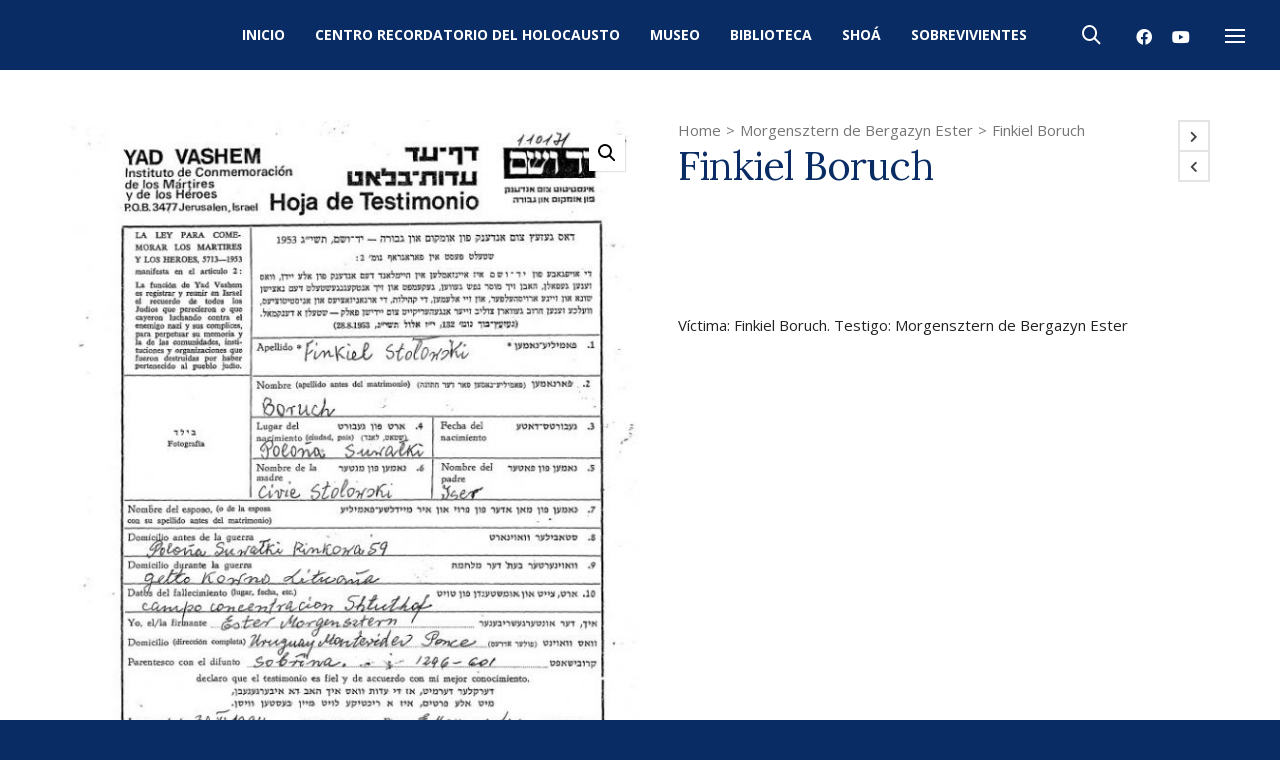

--- FILE ---
content_type: text/html; charset=UTF-8
request_url: https://centroshoa.org.uy/victima/finkiel-boruch/
body_size: 147371
content:

<!DOCTYPE html>

<!--// OPEN HTML //-->
<html lang="es">

	<!--// OPEN HEAD //-->
	<head>
		
		<!-- Manually set render engine for Internet Explorer, prevent any plugin overrides -->
		<meta http-equiv="X-UA-Compatible" content="IE=EmulateIE10">
		
		
		
            <!--// SITE META //-->
            <meta charset="UTF-8"/>
                        	                <meta name="viewport" content="width=device-width, initial-scale=1.0, maximum-scale=1"/>
            
            <!--// PINGBACK & FAVICON //-->
            <link rel="pingback" href="https://centroshoa.org.uy/xmlrpc.php"/>

        <title>Finkiel Boruch &#8211; Centro Recordatorio del Holocausto de Uruguay</title>
    <script>function spbImageResizer_writeCookie(){the_cookie=document.cookie,the_cookie&&window.devicePixelRatio>=2&&(the_cookie="spb_image_resizer_pixel_ratio="+window.devicePixelRatio+";"+the_cookie,document.cookie=the_cookie)}spbImageResizer_writeCookie();</script>
    <script>function writeCookie(){the_cookie=document.cookie,the_cookie&&window.devicePixelRatio>=2&&(the_cookie="pixel_ratio="+window.devicePixelRatio+";"+the_cookie,document.cookie=the_cookie)}writeCookie();</script>
<meta name='robots' content='max-image-preview:large' />
<link rel='dns-prefetch' href='//fonts.googleapis.com' />
<link rel="alternate" type="application/rss+xml" title="Centro Recordatorio del Holocausto de Uruguay &raquo; Feed" href="https://centroshoa.org.uy/feed/" />
<link rel="alternate" type="application/rss+xml" title="Centro Recordatorio del Holocausto de Uruguay &raquo; Feed de los comentarios" href="https://centroshoa.org.uy/comments/feed/" />
<link rel="alternate" type="application/rss+xml" title="Centro Recordatorio del Holocausto de Uruguay &raquo; Comentario Finkiel Boruch del feed" href="https://centroshoa.org.uy/victima/finkiel-boruch/feed/" />

<!-- Facebook Meta -->
<meta property="og:title" content="Finkiel Boruch - Centro Recordatorio del Holocausto de Uruguay"/>
<meta property="og:type" content="product"/>
<meta property="og:url" content="https://centroshoa.org.uy/victima/finkiel-boruch/"/>
<meta property="og:site_name" content="Centro Recordatorio del Holocausto de Uruguay"/>
<meta property="og:description" content="V&iacute;ctima: Finkiel Boruch. Testigo: Morgensztern de Bergazyn Ester">
<meta property="og:image" content="https://centroshoa.org.uy/wp-content/uploads/2023/04/Finkiel-Boruch.jpg"/>
<meta property="og:price:amount" content="" />
<meta property="og:price:currency" content="GBP" />

<!-- Twitter Card data -->
<meta name="twitter:card" content="summary_large_image">
<meta name="twitter:title" content="Finkiel Boruch">
<meta name="twitter:description" content="V&iacute;ctima: Finkiel Boruch. Testigo: Morgensztern de Bergazyn Ester">
<meta property="twitter:image:src" content="https://centroshoa.org.uy/wp-content/uploads/2023/04/Finkiel-Boruch.jpg"/>
<meta name="twitter:data1" content="">
<meta name="twitter:label1" content="Price">


<script type="text/javascript">
window._wpemojiSettings = {"baseUrl":"https:\/\/s.w.org\/images\/core\/emoji\/14.0.0\/72x72\/","ext":".png","svgUrl":"https:\/\/s.w.org\/images\/core\/emoji\/14.0.0\/svg\/","svgExt":".svg","source":{"concatemoji":"https:\/\/centroshoa.org.uy\/wp-includes\/js\/wp-emoji-release.min.js?ver=6.2.8"}};
/*! This file is auto-generated */
!function(e,a,t){var n,r,o,i=a.createElement("canvas"),p=i.getContext&&i.getContext("2d");function s(e,t){p.clearRect(0,0,i.width,i.height),p.fillText(e,0,0);e=i.toDataURL();return p.clearRect(0,0,i.width,i.height),p.fillText(t,0,0),e===i.toDataURL()}function c(e){var t=a.createElement("script");t.src=e,t.defer=t.type="text/javascript",a.getElementsByTagName("head")[0].appendChild(t)}for(o=Array("flag","emoji"),t.supports={everything:!0,everythingExceptFlag:!0},r=0;r<o.length;r++)t.supports[o[r]]=function(e){if(p&&p.fillText)switch(p.textBaseline="top",p.font="600 32px Arial",e){case"flag":return s("\ud83c\udff3\ufe0f\u200d\u26a7\ufe0f","\ud83c\udff3\ufe0f\u200b\u26a7\ufe0f")?!1:!s("\ud83c\uddfa\ud83c\uddf3","\ud83c\uddfa\u200b\ud83c\uddf3")&&!s("\ud83c\udff4\udb40\udc67\udb40\udc62\udb40\udc65\udb40\udc6e\udb40\udc67\udb40\udc7f","\ud83c\udff4\u200b\udb40\udc67\u200b\udb40\udc62\u200b\udb40\udc65\u200b\udb40\udc6e\u200b\udb40\udc67\u200b\udb40\udc7f");case"emoji":return!s("\ud83e\udef1\ud83c\udffb\u200d\ud83e\udef2\ud83c\udfff","\ud83e\udef1\ud83c\udffb\u200b\ud83e\udef2\ud83c\udfff")}return!1}(o[r]),t.supports.everything=t.supports.everything&&t.supports[o[r]],"flag"!==o[r]&&(t.supports.everythingExceptFlag=t.supports.everythingExceptFlag&&t.supports[o[r]]);t.supports.everythingExceptFlag=t.supports.everythingExceptFlag&&!t.supports.flag,t.DOMReady=!1,t.readyCallback=function(){t.DOMReady=!0},t.supports.everything||(n=function(){t.readyCallback()},a.addEventListener?(a.addEventListener("DOMContentLoaded",n,!1),e.addEventListener("load",n,!1)):(e.attachEvent("onload",n),a.attachEvent("onreadystatechange",function(){"complete"===a.readyState&&t.readyCallback()})),(e=t.source||{}).concatemoji?c(e.concatemoji):e.wpemoji&&e.twemoji&&(c(e.twemoji),c(e.wpemoji)))}(window,document,window._wpemojiSettings);
</script>
<style type="text/css">
img.wp-smiley,
img.emoji {
	display: inline !important;
	border: none !important;
	box-shadow: none !important;
	height: 1em !important;
	width: 1em !important;
	margin: 0 0.07em !important;
	vertical-align: -0.1em !important;
	background: none !important;
	padding: 0 !important;
}
</style>
	<link rel='stylesheet' id='wp-block-library-css' href='https://centroshoa.org.uy/wp-includes/css/dist/block-library/style.min.css?ver=6.2.8' type='text/css' media='all' />
<link rel='stylesheet' id='wc-blocks-vendors-style-css' href='https://centroshoa.org.uy/wp-content/plugins/woocommerce/packages/woocommerce-blocks/build/wc-blocks-vendors-style.css?ver=9.8.4' type='text/css' media='all' />
<link rel='stylesheet' id='wc-blocks-style-css' href='https://centroshoa.org.uy/wp-content/plugins/woocommerce/packages/woocommerce-blocks/build/wc-blocks-style.css?ver=9.8.4' type='text/css' media='all' />
<link rel='stylesheet' id='classic-theme-styles-css' href='https://centroshoa.org.uy/wp-includes/css/classic-themes.min.css?ver=6.2.8' type='text/css' media='all' />
<style id='global-styles-inline-css' type='text/css'>
body{--wp--preset--color--black: #000000;--wp--preset--color--cyan-bluish-gray: #abb8c3;--wp--preset--color--white: #ffffff;--wp--preset--color--pale-pink: #f78da7;--wp--preset--color--vivid-red: #cf2e2e;--wp--preset--color--luminous-vivid-orange: #ff6900;--wp--preset--color--luminous-vivid-amber: #fcb900;--wp--preset--color--light-green-cyan: #7bdcb5;--wp--preset--color--vivid-green-cyan: #00d084;--wp--preset--color--pale-cyan-blue: #8ed1fc;--wp--preset--color--vivid-cyan-blue: #0693e3;--wp--preset--color--vivid-purple: #9b51e0;--wp--preset--gradient--vivid-cyan-blue-to-vivid-purple: linear-gradient(135deg,rgba(6,147,227,1) 0%,rgb(155,81,224) 100%);--wp--preset--gradient--light-green-cyan-to-vivid-green-cyan: linear-gradient(135deg,rgb(122,220,180) 0%,rgb(0,208,130) 100%);--wp--preset--gradient--luminous-vivid-amber-to-luminous-vivid-orange: linear-gradient(135deg,rgba(252,185,0,1) 0%,rgba(255,105,0,1) 100%);--wp--preset--gradient--luminous-vivid-orange-to-vivid-red: linear-gradient(135deg,rgba(255,105,0,1) 0%,rgb(207,46,46) 100%);--wp--preset--gradient--very-light-gray-to-cyan-bluish-gray: linear-gradient(135deg,rgb(238,238,238) 0%,rgb(169,184,195) 100%);--wp--preset--gradient--cool-to-warm-spectrum: linear-gradient(135deg,rgb(74,234,220) 0%,rgb(151,120,209) 20%,rgb(207,42,186) 40%,rgb(238,44,130) 60%,rgb(251,105,98) 80%,rgb(254,248,76) 100%);--wp--preset--gradient--blush-light-purple: linear-gradient(135deg,rgb(255,206,236) 0%,rgb(152,150,240) 100%);--wp--preset--gradient--blush-bordeaux: linear-gradient(135deg,rgb(254,205,165) 0%,rgb(254,45,45) 50%,rgb(107,0,62) 100%);--wp--preset--gradient--luminous-dusk: linear-gradient(135deg,rgb(255,203,112) 0%,rgb(199,81,192) 50%,rgb(65,88,208) 100%);--wp--preset--gradient--pale-ocean: linear-gradient(135deg,rgb(255,245,203) 0%,rgb(182,227,212) 50%,rgb(51,167,181) 100%);--wp--preset--gradient--electric-grass: linear-gradient(135deg,rgb(202,248,128) 0%,rgb(113,206,126) 100%);--wp--preset--gradient--midnight: linear-gradient(135deg,rgb(2,3,129) 0%,rgb(40,116,252) 100%);--wp--preset--duotone--dark-grayscale: url('#wp-duotone-dark-grayscale');--wp--preset--duotone--grayscale: url('#wp-duotone-grayscale');--wp--preset--duotone--purple-yellow: url('#wp-duotone-purple-yellow');--wp--preset--duotone--blue-red: url('#wp-duotone-blue-red');--wp--preset--duotone--midnight: url('#wp-duotone-midnight');--wp--preset--duotone--magenta-yellow: url('#wp-duotone-magenta-yellow');--wp--preset--duotone--purple-green: url('#wp-duotone-purple-green');--wp--preset--duotone--blue-orange: url('#wp-duotone-blue-orange');--wp--preset--font-size--small: 13px;--wp--preset--font-size--medium: 20px;--wp--preset--font-size--large: 36px;--wp--preset--font-size--x-large: 42px;--wp--preset--spacing--20: 0.44rem;--wp--preset--spacing--30: 0.67rem;--wp--preset--spacing--40: 1rem;--wp--preset--spacing--50: 1.5rem;--wp--preset--spacing--60: 2.25rem;--wp--preset--spacing--70: 3.38rem;--wp--preset--spacing--80: 5.06rem;--wp--preset--shadow--natural: 6px 6px 9px rgba(0, 0, 0, 0.2);--wp--preset--shadow--deep: 12px 12px 50px rgba(0, 0, 0, 0.4);--wp--preset--shadow--sharp: 6px 6px 0px rgba(0, 0, 0, 0.2);--wp--preset--shadow--outlined: 6px 6px 0px -3px rgba(255, 255, 255, 1), 6px 6px rgba(0, 0, 0, 1);--wp--preset--shadow--crisp: 6px 6px 0px rgba(0, 0, 0, 1);}:where(.is-layout-flex){gap: 0.5em;}body .is-layout-flow > .alignleft{float: left;margin-inline-start: 0;margin-inline-end: 2em;}body .is-layout-flow > .alignright{float: right;margin-inline-start: 2em;margin-inline-end: 0;}body .is-layout-flow > .aligncenter{margin-left: auto !important;margin-right: auto !important;}body .is-layout-constrained > .alignleft{float: left;margin-inline-start: 0;margin-inline-end: 2em;}body .is-layout-constrained > .alignright{float: right;margin-inline-start: 2em;margin-inline-end: 0;}body .is-layout-constrained > .aligncenter{margin-left: auto !important;margin-right: auto !important;}body .is-layout-constrained > :where(:not(.alignleft):not(.alignright):not(.alignfull)){max-width: var(--wp--style--global--content-size);margin-left: auto !important;margin-right: auto !important;}body .is-layout-constrained > .alignwide{max-width: var(--wp--style--global--wide-size);}body .is-layout-flex{display: flex;}body .is-layout-flex{flex-wrap: wrap;align-items: center;}body .is-layout-flex > *{margin: 0;}:where(.wp-block-columns.is-layout-flex){gap: 2em;}.has-black-color{color: var(--wp--preset--color--black) !important;}.has-cyan-bluish-gray-color{color: var(--wp--preset--color--cyan-bluish-gray) !important;}.has-white-color{color: var(--wp--preset--color--white) !important;}.has-pale-pink-color{color: var(--wp--preset--color--pale-pink) !important;}.has-vivid-red-color{color: var(--wp--preset--color--vivid-red) !important;}.has-luminous-vivid-orange-color{color: var(--wp--preset--color--luminous-vivid-orange) !important;}.has-luminous-vivid-amber-color{color: var(--wp--preset--color--luminous-vivid-amber) !important;}.has-light-green-cyan-color{color: var(--wp--preset--color--light-green-cyan) !important;}.has-vivid-green-cyan-color{color: var(--wp--preset--color--vivid-green-cyan) !important;}.has-pale-cyan-blue-color{color: var(--wp--preset--color--pale-cyan-blue) !important;}.has-vivid-cyan-blue-color{color: var(--wp--preset--color--vivid-cyan-blue) !important;}.has-vivid-purple-color{color: var(--wp--preset--color--vivid-purple) !important;}.has-black-background-color{background-color: var(--wp--preset--color--black) !important;}.has-cyan-bluish-gray-background-color{background-color: var(--wp--preset--color--cyan-bluish-gray) !important;}.has-white-background-color{background-color: var(--wp--preset--color--white) !important;}.has-pale-pink-background-color{background-color: var(--wp--preset--color--pale-pink) !important;}.has-vivid-red-background-color{background-color: var(--wp--preset--color--vivid-red) !important;}.has-luminous-vivid-orange-background-color{background-color: var(--wp--preset--color--luminous-vivid-orange) !important;}.has-luminous-vivid-amber-background-color{background-color: var(--wp--preset--color--luminous-vivid-amber) !important;}.has-light-green-cyan-background-color{background-color: var(--wp--preset--color--light-green-cyan) !important;}.has-vivid-green-cyan-background-color{background-color: var(--wp--preset--color--vivid-green-cyan) !important;}.has-pale-cyan-blue-background-color{background-color: var(--wp--preset--color--pale-cyan-blue) !important;}.has-vivid-cyan-blue-background-color{background-color: var(--wp--preset--color--vivid-cyan-blue) !important;}.has-vivid-purple-background-color{background-color: var(--wp--preset--color--vivid-purple) !important;}.has-black-border-color{border-color: var(--wp--preset--color--black) !important;}.has-cyan-bluish-gray-border-color{border-color: var(--wp--preset--color--cyan-bluish-gray) !important;}.has-white-border-color{border-color: var(--wp--preset--color--white) !important;}.has-pale-pink-border-color{border-color: var(--wp--preset--color--pale-pink) !important;}.has-vivid-red-border-color{border-color: var(--wp--preset--color--vivid-red) !important;}.has-luminous-vivid-orange-border-color{border-color: var(--wp--preset--color--luminous-vivid-orange) !important;}.has-luminous-vivid-amber-border-color{border-color: var(--wp--preset--color--luminous-vivid-amber) !important;}.has-light-green-cyan-border-color{border-color: var(--wp--preset--color--light-green-cyan) !important;}.has-vivid-green-cyan-border-color{border-color: var(--wp--preset--color--vivid-green-cyan) !important;}.has-pale-cyan-blue-border-color{border-color: var(--wp--preset--color--pale-cyan-blue) !important;}.has-vivid-cyan-blue-border-color{border-color: var(--wp--preset--color--vivid-cyan-blue) !important;}.has-vivid-purple-border-color{border-color: var(--wp--preset--color--vivid-purple) !important;}.has-vivid-cyan-blue-to-vivid-purple-gradient-background{background: var(--wp--preset--gradient--vivid-cyan-blue-to-vivid-purple) !important;}.has-light-green-cyan-to-vivid-green-cyan-gradient-background{background: var(--wp--preset--gradient--light-green-cyan-to-vivid-green-cyan) !important;}.has-luminous-vivid-amber-to-luminous-vivid-orange-gradient-background{background: var(--wp--preset--gradient--luminous-vivid-amber-to-luminous-vivid-orange) !important;}.has-luminous-vivid-orange-to-vivid-red-gradient-background{background: var(--wp--preset--gradient--luminous-vivid-orange-to-vivid-red) !important;}.has-very-light-gray-to-cyan-bluish-gray-gradient-background{background: var(--wp--preset--gradient--very-light-gray-to-cyan-bluish-gray) !important;}.has-cool-to-warm-spectrum-gradient-background{background: var(--wp--preset--gradient--cool-to-warm-spectrum) !important;}.has-blush-light-purple-gradient-background{background: var(--wp--preset--gradient--blush-light-purple) !important;}.has-blush-bordeaux-gradient-background{background: var(--wp--preset--gradient--blush-bordeaux) !important;}.has-luminous-dusk-gradient-background{background: var(--wp--preset--gradient--luminous-dusk) !important;}.has-pale-ocean-gradient-background{background: var(--wp--preset--gradient--pale-ocean) !important;}.has-electric-grass-gradient-background{background: var(--wp--preset--gradient--electric-grass) !important;}.has-midnight-gradient-background{background: var(--wp--preset--gradient--midnight) !important;}.has-small-font-size{font-size: var(--wp--preset--font-size--small) !important;}.has-medium-font-size{font-size: var(--wp--preset--font-size--medium) !important;}.has-large-font-size{font-size: var(--wp--preset--font-size--large) !important;}.has-x-large-font-size{font-size: var(--wp--preset--font-size--x-large) !important;}
.wp-block-navigation a:where(:not(.wp-element-button)){color: inherit;}
:where(.wp-block-columns.is-layout-flex){gap: 2em;}
.wp-block-pullquote{font-size: 1.5em;line-height: 1.6;}
</style>
<link rel='stylesheet' id='contact-form-7-css' href='https://centroshoa.org.uy/wp-content/plugins/contact-form-7/includes/css/styles.css?ver=5.7.5.1' type='text/css' media='all' />
<link rel='stylesheet' id='spb-frontend-css' href='https://centroshoa.org.uy/wp-content/plugins/swift-framework/includes/page-builder/frontend-assets/css/spb-styles.css' type='text/css' media='all' />
<link rel='stylesheet' id='swift-slider-min-css' href='https://centroshoa.org.uy/wp-content/plugins/swift-framework/includes/swift-slider/assets/css/swift-slider.min.css' type='text/css' media='all' />
<link rel='stylesheet' id='photoswipe-css' href='https://centroshoa.org.uy/wp-content/plugins/woocommerce/assets/css/photoswipe/photoswipe.min.css?ver=7.6.0' type='text/css' media='all' />
<link rel='stylesheet' id='photoswipe-default-skin-css' href='https://centroshoa.org.uy/wp-content/plugins/woocommerce/assets/css/photoswipe/default-skin/default-skin.min.css?ver=7.6.0' type='text/css' media='all' />
<link rel='stylesheet' id='woocommerce-layout-css' href='https://centroshoa.org.uy/wp-content/plugins/woocommerce/assets/css/woocommerce-layout.css?ver=7.6.0' type='text/css' media='all' />
<link rel='stylesheet' id='woocommerce-smallscreen-css' href='https://centroshoa.org.uy/wp-content/plugins/woocommerce/assets/css/woocommerce-smallscreen.css?ver=7.6.0' type='text/css' media='only screen and (max-width: 768px)' />
<link rel='stylesheet' id='woocommerce-general-css' href='https://centroshoa.org.uy/wp-content/plugins/woocommerce/assets/css/woocommerce.css?ver=7.6.0' type='text/css' media='all' />
<style id='woocommerce-inline-inline-css' type='text/css'>
.woocommerce form .form-row .required { visibility: visible; }
</style>
<link rel='stylesheet' id='atelier-parent-style-css' href='https://centroshoa.org.uy/wp-content/themes/atelier/style.css?ver=6.2.8' type='text/css' media='all' />
<link rel='stylesheet' id='bootstrap-css' href='https://centroshoa.org.uy/wp-content/themes/atelier/css/bootstrap.min.css?ver=3.3.5' type='text/css' media='all' />
<link rel='stylesheet' id='font-awesome-v5-css' href='https://centroshoa.org.uy/wp-content/themes/atelier/css/font-awesome.min.css?ver=5.10.1' type='text/css' media='all' />
<link rel='stylesheet' id='font-awesome-v4shims-css' href='https://centroshoa.org.uy/wp-content/themes/atelier/css/v4-shims.min.css' type='text/css' media='all' />
<link rel='stylesheet' id='sf-main-css' href='https://centroshoa.org.uy/wp-content/themes/atelier/css/main.css' type='text/css' media='all' />
<link rel='stylesheet' id='sf-woocommerce-css' href='https://centroshoa.org.uy/wp-content/themes/atelier/css/sf-woocommerce.css' type='text/css' media='all' />
<link rel='stylesheet' id='sf-responsive-css' href='https://centroshoa.org.uy/wp-content/themes/atelier/css/responsive.css' type='text/css' media='all' />
<link rel='stylesheet' id='atelier-style-css' href='https://centroshoa.org.uy/wp-content/themes/atelier-child/style.css' type='text/css' media='all' />
<link rel='stylesheet' id='redux-google-fonts-sf_atelier_options-css' href='https://fonts.googleapis.com/css?family=Lato%3A100%2C300%2C400%2C700%2C900%2C100italic%2C300italic%2C400italic%2C700italic%2C900italic%7COpen+Sans%3A300%2C400%2C500%2C600%2C700%2C800%2C300italic%2C400italic%2C500italic%2C600italic%2C700italic%2C800italic%7CLora%3A400%2C500%2C600%2C700%2C400italic%2C500italic%2C600italic%2C700italic&#038;subset=latin&#038;ver=1590717505' type='text/css' media='all' />
<script type='text/javascript' src='https://centroshoa.org.uy/wp-includes/js/jquery/jquery.min.js?ver=3.6.4' id='jquery-core-js'></script>
<script type='text/javascript' src='https://centroshoa.org.uy/wp-includes/js/jquery/jquery-migrate.min.js?ver=3.4.0' id='jquery-migrate-js'></script>
<script type='text/javascript' src='https://centroshoa.org.uy/wp-content/plugins/swift-framework/public/js/lib/imagesloaded.pkgd.min.js' id='imagesLoaded-js'></script>
<script type='text/javascript' src='https://centroshoa.org.uy/wp-content/plugins/swift-framework/public/js/lib/jquery.viewports.min.js' id='jquery-viewports-js'></script>
<link rel="https://api.w.org/" href="https://centroshoa.org.uy/wp-json/" /><link rel="alternate" type="application/json" href="https://centroshoa.org.uy/wp-json/wp/v3/product/9533" /><link rel="EditURI" type="application/rsd+xml" title="RSD" href="https://centroshoa.org.uy/xmlrpc.php?rsd" />
<link rel="wlwmanifest" type="application/wlwmanifest+xml" href="https://centroshoa.org.uy/wp-includes/wlwmanifest.xml" />
<meta name="generator" content="WordPress 6.2.8" />
<meta name="generator" content="WooCommerce 7.6.0" />
<link rel="canonical" href="https://centroshoa.org.uy/victima/finkiel-boruch/" />
<link rel='shortlink' href='https://centroshoa.org.uy/?p=9533' />
<link rel="alternate" type="application/json+oembed" href="https://centroshoa.org.uy/wp-json/oembed/1.0/embed?url=https%3A%2F%2Fcentroshoa.org.uy%2Fvictima%2Ffinkiel-boruch%2F" />
<link rel="alternate" type="text/xml+oembed" href="https://centroshoa.org.uy/wp-json/oembed/1.0/embed?url=https%3A%2F%2Fcentroshoa.org.uy%2Fvictima%2Ffinkiel-boruch%2F&#038;format=xml" />
			<script type="text/javascript">
			var ajaxurl = 'https://centroshoa.org.uy/wp-admin/admin-ajax.php';
			</script>
				<noscript><style>.woocommerce-product-gallery{ opacity: 1 !important; }</style></noscript>
	<style type="text/css">.recentcomments a{display:inline !important;padding:0 !important;margin:0 !important;}</style><style type="text/css">
@font-face {
						font-family: 'si-shop-three';
						src:url('https://centroshoa.org.uy/wp-content/themes/atelier/css/font/si-shop-three.eot?-7oeevn');
						src:url('https://centroshoa.org.uy/wp-content/themes/atelier/css/font/si-shop-three.eot?#iefix-7oeevn') format('embedded-opentype'),
							url('https://centroshoa.org.uy/wp-content/themes/atelier/css/font/si-shop-three.woff?-7oeevn') format('woff'),
							url('https://centroshoa.org.uy/wp-content/themes/atelier/css/font/si-shop-three.ttf?-7oeevn') format('truetype'),
							url('https://centroshoa.org.uy/wp-content/themes/atelier/css/font/si-shop-three.svg?-7oeevn#atelier') format('svg');
						font-weight: normal;
						font-style: normal;
					}
					.sf-icon-cart, .sf-icon-add-to-cart, .sf-icon-variable-options, .sf-icon-soldout {
						font-family: 'si-shop-three'!important;
					}
					.sf-icon-variable-options:before {
						content: '\e600';
					}
					.sf-icon-cart:before {
						content: '\e601';
					}
					.sf-icon-add-to-cart:before {
						content: '\e602';
					}
					.sf-icon-soldout:before {
						content: '\e603';
					}
					.shopping-bag-item > a > span.num-items {
						margin-top: -20px;
						right: 1px;
					}
					#mobile-menu ul li.shopping-bag-item > a span.num-items {
					  right: 21px;
					}
					.mobile-header-opts > nav {
						vertical-align: 0;
					}
					::selection, ::-moz-selection {background-color: #ca9700; color: #fff;}.accent-bg, .funded-bar .bar {background-color:#ca9700;}.accent {color:#ca9700;}span.highlighted, span.dropcap4, .loved-item:hover .loved-count, .flickr-widget li, .portfolio-grid li, figcaption .product-added, .woocommerce .widget_layered_nav ul li.chosen small.count, .woocommerce .widget_layered_nav_filters ul li a, .sticky-post-icon, .fw-video-close:hover {background-color: #ca9700!important; color: #ffffff!important;}a:hover, a:focus, #sidebar a:hover, .pagination-wrap a:hover, .carousel-nav a:hover, .portfolio-pagination div:hover > i, #footer a:hover, .beam-me-up a:hover span, .portfolio-item .portfolio-item-permalink, .read-more-link, .blog-item .read-more, .blog-item-details a:hover, .author-link, span.dropcap2, .spb_divider.go_to_top a, .item-link:hover, #header-translation p a, #breadcrumbs a:hover, .ui-widget-content a:hover, .yith-wcwl-add-button a:hover, #product-img-slider li a.zoom:hover, .woocommerce .star-rating span, #jckqv .woocommerce-product-rating .star-rating span:before, .article-body-wrap .share-links a:hover, ul.member-contact li a:hover, .bag-product a.remove:hover, .bag-product-title a:hover, #back-to-top:hover,  ul.member-contact li a:hover, .fw-video-link-image:hover i, .ajax-search-results .all-results:hover, .search-result h5 a:hover .ui-state-default a:hover, .fw-video-link-icon:hover {color: #ca9700;}.carousel-wrap > a:hover,  .woocommerce p.stars a.active:after,  .woocommerce p.stars a:hover:after {color: #ca9700!important;}.read-more i:before, .read-more em:before {color: #ca9700;}textarea:focus, input:focus, input[type="text"]:focus, input[type="email"]:focus, textarea:focus, .bypostauthor .comment-wrap .comment-avatar,.search-form input:focus, .wpcf7 input:focus, .wpcf7 textarea:focus, .ginput_container input:focus, .ginput_container textarea:focus, .mymail-form input:focus, .mymail-form textarea:focus, input[type="tel"]:focus, input[type="number"]:focus {border-color: #ca9700!important;}nav .menu ul li:first-child:after,.navigation a:hover > .nav-text, .returning-customer a:hover {border-bottom-color: #ca9700;}nav .menu ul ul li:first-child:after {border-right-color: #ca9700;}.spb_impact_text .spb_call_text {border-left-color: #ca9700;}.spb_impact_text .spb_button span {color: #fff;}a[rel="tooltip"], ul.member-contact li a, a.text-link, .tags-wrap .tags a, .logged-in-as a, .comment-meta-actions .edit-link, .comment-meta-actions .comment-reply, .read-more {border-color: #444444;}.super-search-go {border-color: #ca9700!important;}.super-search-go:hover {background: #ca9700!important;border-color: #ca9700!important;}.owl-pagination .owl-page span {background-color: #e4e4e4;}.owl-pagination .owl-page::after {background-color: #ca9700;}.owl-pagination .owl-page:hover span, .owl-pagination .owl-page.active a {background-color: #222222;}body.header-below-slider .home-slider-wrap #slider-continue:hover {border-color: #ca9700;}body.header-below-slider .home-slider-wrap #slider-continue:hover i {color: #ca9700;}#one-page-nav li a:hover > i {background: #ca9700;}#one-page-nav li.selected a:hover > i {border-color: #ca9700;}#one-page-nav li .hover-caption {background: #ca9700; color: #ffffff;}#one-page-nav li .hover-caption:after {border-left-color: #ca9700;}.love-it:hover > svg .stroke {stroke: #ca9700!important;}.love-it:hover > svg .fill {fill: #ca9700!important;}.side-details .love-it > svg .stroke {stroke: #e4e4e4;}.side-details .love-it > svg .fill {fill: #e4e4e4;}.side-details .comments-wrapper > svg .stroke {stroke: #e4e4e4;}.side-details .comments-wrapper > svg .fill {fill: #e4e4e4;}.comments-wrapper a:hover > svg .stroke {stroke: #ca9700!important;}.comments-wrapper a:hover span, .love-it:hover span.love-count {color: #ca9700!important;}.circle-bar .spinner > div {border-top-color: #ca9700;border-right-color: #ca9700;}#sf-home-preloader, #site-loading {background-color: #ffffff;}.loading-bar-transition .pace .pace-progress {background-color: #ca9700;}.spinner .circle-bar {border-left-color:#e4e4e4;border-bottom-color:#e4e4e4;border-right-color:#ca9700;border-top-color:#ca9700;}.orbit-bars .spinner > div:before {border-top-color:#ca9700;border-bottom-color:#ca9700;}.orbit-bars .spinner > div:after {background-color: #e4e4e4;}body, .layout-fullwidth #container {background-color: #0a2c64;}#main-container, .tm-toggle-button-wrap a {background-color: #ffffff;}.tabbed-heading-wrap .heading-text {background-color: #ffffff;}.single-product.page-heading-fancy .product-main {background-color: #ffffff;}.spb-row-container[data-top-style="slant-ltr"]:before, .spb-row-container[data-top-style="slant-rtl"]:before, .spb-row-container[data-bottom-style="slant-ltr"]:after, .spb-row-container[data-bottom-style="slant-rtr"]:after {background-color: #ffffff;}a, .ui-widget-content a, #respond .form-submit input[type=submit] {color: #444444;}a:hover, a:focus {color: #999999;}ul.bar-styling li:not(.selected) > a:hover, ul.bar-styling li > .comments-likes:hover {color: #ffffff;background: #ca9700;border-color: #ca9700;}ul.bar-styling li > .comments-likes:hover * {color: #ffffff!important;}ul.bar-styling li > a, ul.bar-styling li > div, ul.page-numbers li > a, ul.page-numbers li > span, .curved-bar-styling, ul.bar-styling li > form input, .spb_directory_filter_below {border-color: #e4e4e4;}ul.bar-styling li > a, ul.bar-styling li > span, ul.bar-styling li > div, ul.bar-styling li > form input {background-color: #ffffff;}.pagination-wrap {border-color: #e4e4e4;}.pagination-wrap ul li a {border-color: transparent;}ul.page-numbers li > a:hover, ul.page-numbers li > span.current, .pagination-wrap ul li > a:hover, .pagination-wrap ul li span.current {border-color: #e4e4e4!important;color: #222222!important;}input[type="text"], input[type="email"], input[type="password"], textarea, select, .wpcf7 input[type="text"], .wpcf7 input[type="email"], .wpcf7 textarea, .wpcf7 select, .ginput_container input[type="text"], .ginput_container input[type="email"], .ginput_container textarea, .ginput_container select, .mymail-form input[type="text"], .mymail-form input[type="email"], .mymail-form textarea, .mymail-form select, input[type="date"], input[type="tel"], input.input-text, input[type="number"], .select2-container .select2-choice {border-color: #e4e4e4;background-color: #f7f7f7;color:#222222;}.select2-container .select2-choice>.select2-chosen {color:#222222!important;}::-webkit-input-placeholder {color:#222222!important;}:-moz-placeholder {color:#222222!important;}::-moz-placeholder {color:#222222!important;}:-ms-input-placeholder {color:#222222!important;}input[type=submit], button[type=submit], input[type="file"], select, .wpcf7 input.wpcf7-submit[type=submit] {border-color: #e4e4e4;color: #222222;}input[type=submit]:hover, button[type=submit]:hover, .wpcf7 input.wpcf7-submit[type=submit]:hover, .gform_wrapper input[type=submit]:hover, .mymail-form input[type=submit]:hover {background: #222222;border-color: #222222; color: #ffffff;}.modal-header {background: #f3f0e9;}.modal-content {background: #ffffff;}.modal-header h3, .modal-header .close {color: #222222;}.modal-header .close:hover {color: #ca9700;}.recent-post .post-details, .portfolio-item h5.portfolio-subtitle, .search-item-content time, .search-item-content span, .portfolio-details-wrap .date {color: #222222;}ul.bar-styling li.facebook > a:hover {color: #fff!important;background: #3b5998;border-color: #3b5998;}ul.bar-styling li.twitter > a:hover {color: #fff!important;background: #4099FF;border-color: #4099FF;}ul.bar-styling li.google-plus > a:hover {color: #fff!important;background: #d34836;border-color: #d34836;}ul.bar-styling li.pinterest > a:hover {color: #fff!important;background: #cb2027;border-color: #cb2027;}#top-bar {background: #ffffff; border-bottom-color: #e3e3e3;}#top-bar .tb-text {color: #222222;}#top-bar .tb-text > a, #top-bar nav .menu > li > a {color: #666666;}#top-bar .menu li {border-left-color: #e3e3e3; border-right-color: #e3e3e3;}#top-bar .menu > li > a, #top-bar .menu > li.parent:after {color: #666666;}#top-bar .menu > li:hover > a, #top-bar a:hover {color: #fe504f!important;}.header-wrap, .vertical-header .header-wrap #header-section {background-color:transparent;}.vertical-header #container .header-wrap {-moz-box-shadow: none;-webkit-box-shadow: none;box-shadow: none;}#sf-header-banner {background-color:#fff; border-bottom: 2px solid#e3e3e3;}#sf-header-banner {color:#222;}#sf-header-banner a {color:#333;}#sf-header-banner a:hover {color:#1dc6df;}.header-left, .header-right, .vertical-menu-bottom .copyright {color: #ffffff;}.header-left a, .header-right a, .vertical-menu-bottom .copyright a, #header .header-left ul.menu > li > a.header-search-link-alt, #header .header-right ul.menu > li > a.header-search-link, #header .header-right ul.menu > li > a.header-search-link-alt {color: #ffffff;}.header-left a:hover, .header-right a:hover, .vertical-menu-bottom .copyright a:hover {color: #ca9700;}#header .header-left ul.menu > li:hover > a.header-search-link-alt, #header .header-right ul.menu > li:hover > a.header-search-link-alt {color: #ca9700!important;}#header-search a:hover, .super-search-close:hover {color: #ca9700;}.sf-super-search {background-color: #222222;}.sf-super-search .search-options .ss-dropdown ul {background-color: #ca9700;}.sf-super-search .search-options .ss-dropdown ul li a {color: #ffffff;}.sf-super-search .search-options .ss-dropdown ul li a:hover {color: #222222;}.sf-super-search .search-options .ss-dropdown > span, .sf-super-search .search-options input {color: #ca9700; border-bottom-color: #ca9700;}.sf-super-search .search-options .ss-dropdown ul li .fa-check {color: #222222;}.sf-super-search-go:hover, .sf-super-search-close:hover { background-color: #ca9700; border-color: #ca9700; color: #ffffff;}.header-languages .current-language {color: #000000;}#header-section #main-nav {border-top-color: #f0f0f0;}.ajax-search-wrap {background-color:#0a2c64}.ajax-search-wrap, .ajax-search-results, .search-result-pt .search-result, .vertical-header .ajax-search-results {border-color: #f0f0f0;}.page-content {border-bottom-color: #e4e4e4;}.ajax-search-wrap input[type="text"], .search-result-pt h6, .no-search-results h6, .search-result h5 a, .no-search-results p {color: #ffffff;}.search-item-content time {color: #f0f0f0;}.header-wrap, #header-section .is-sticky .sticky-header, #header-section.header-5 #header, #header .header-right .aux-item, #header .header-left .aux-item {border-color: transparent!important;}.header-left .aux-item, .header-right .aux-item {padding-left: 10px;padding-right: 10px;}.aux-item .std-menu.cart-wishlist {margin-left: 0; margin-right: 0;}#header .aux-item .std-menu li.shopping-bag-item > a {padding-left: 0;}.header-left .aux-item, .header-right .aux-item {border-color: #e4e4e4!important;}#contact-slideout {background: #ffffff;}#mobile-top-text, #mobile-header {background-color: #0b4284;border-bottom-color:#e4e4e4;}#mobile-top-text, #mobile-logo h1 {color: #ffffff;}#mobile-top-text a, #mobile-header a {color: #ffffff;}#mobile-header a {color: #ffffff;}#mobile-header a.mobile-menu-link span.menu-bars, #mobile-header a.mobile-menu-link span.menu-bars:before, #mobile-header a.mobile-menu-link span.menu-bars:after {background-color: #ffffff;}#mobile-header a.mobile-menu-link:hover span.menu-bars, #mobile-header a.mobile-menu-link:hover span.menu-bars:before, #mobile-header a.mobile-menu-link:hover span.menu-bars:after {background-color: #ca9700;}#mobile-menu-wrap, #mobile-cart-wrap {background-color: #0a2c64;color: #e4e4e4;}.mobile-search-form input[type="text"] {color: #e4e4e4;border-bottom-color: #444;}.mobile-search-form ::-webkit-input-placeholder {color: #e4e4e4!important;}.mobile-search-form :-moz-placeholder {color: #e4e4e4!important;}.mobile-search-form ::-moz-placeholder {color: #e4e4e4!important;}.mobile-search-form :-ms-input-placeholder {color: #e4e4e4!important;}#mobile-menu-wrap a, #mobile-cart-wrap a:not(.sf-button), #mobile-menu-wrap .shopping-bag-item a > span.num-items {color: #fff;}#mobile-menu-wrap .bag-buttons a.sf-button.bag-button {color: #fff!important;}.shop-icon-fill #mobile-menu-wrap .shopping-bag-item a > span.num-items {color: #0a2c64!important;}#mobile-menu-wrap a:hover, #mobile-cart-wrap a:not(.sf-button):hover,  #mobile-menu ul li:hover > a {color: #fe504f!important;}#mobile-menu-wrap .bag-buttons a.wishlist-button {color: #fff!important;}#mobile-menu ul li.parent > a:after {color: #e4e4e4;}#mobile-cart-wrap .shopping-bag-item > a.cart-contents, #mobile-cart-wrap .bag-product, #mobile-cart-wrap .bag-empty {border-bottom-color: #444;}#mobile-menu ul li, .mobile-cart-menu li, .mobile-cart-menu .bag-header, .mobile-cart-menu .bag-product, .mobile-cart-menu .bag-empty {border-color: #444;}a.mobile-menu-link span, a.mobile-menu-link span:before, a.mobile-menu-link span:after {background: #fff;}a.mobile-menu-link:hover span, a.mobile-menu-link:hover span:before, a.mobile-menu-link:hover span:after {background: #fe504f;}#mobile-cart-wrap .bag-buttons > a.bag-button {color: #fff!important;border-color: #fff;}#mobile-cart-wrap .bag-product a.remove {color: #fff!important;}#mobile-cart-wrap .bag-product a.remove:hover {color: #fe504f!important;}#logo.has-img, .header-left, .header-right {height:30px;}#mobile-logo {max-height:30px;}#mobile-logo.has-img img {max-height:30px;}.full-center #logo.has-img a > img {max-height: 70px;width: auto;}.header-left, .header-right {line-height:30px;}.minimal-checkout-return a {height:30px;line-height:30px;padding: 0;}#logo.has-img a > img {padding: 20px 0;}.header-2 #logo.has-img img {max-height:30px;}#logo.has-img img {max-height:30px;}.full-header-stick #header, .full-header-stick #logo, .full-header-stick .header-left, .full-header-stick .header-right {height:70px;line-height:70px;}.full-center #main-navigation ul.menu > li > a, .full-center .header-right ul.menu > li > a, .full-center nav.float-alt-menu ul.menu > li > a, .full-center .header-right div.text, .full-center #header .aux-item ul.social-icons li {height:70px;line-height:70px;}.full-center #header, .full-center .float-menu, .header-split .float-menu {height:70px;}.full-center nav li.menu-item.sf-mega-menu > ul.sub-menu, .full-center .ajax-search-wrap {top:70px!important;}.browser-ff #logo a {height:70px;}.full-center #logo {max-height:70px;}.header-6 .header-left, .header-6 .header-right, .header-6 #logo.has-img {height:70px;line-height:70px;}.header-6 #logo.has-img a > img {padding: 0;}#main-nav, .header-wrap[class*="page-header-naked"] #header-section .is-sticky #main-nav, .header-wrap #header-section .is-sticky #header.sticky-header, .header-wrap #header-section.header-5 #header, .header-wrap[class*="page-header-naked"] #header .is-sticky .sticky-header, .header-wrap[class*="page-header-naked"] #header-section.header-5 #header .is-sticky .sticky-header {background-color: #0a2c64;}#main-nav {border-color: #f0f0f0;border-top-style: none;}.show-menu {background-color: #222222;color: #ffffff;}nav .menu > li:before {background: #07c1b6;}nav .menu .sub-menu .parent > a:after {border-left-color: #07c1b6;}nav .menu ul.sub-menu, li.menu-item.sf-mega-menu > ul.sub-menu > div {background-color: #FFFFFF;}nav .menu ul.sub-menu li {border-top-color: #f0f0f0;border-top-style: none;}li.menu-item.sf-mega-menu > ul.sub-menu > li {border-top-color: #f0f0f0;border-top-style: none;}li.menu-item.sf-mega-menu > ul.sub-menu > li {border-left-color: #f0f0f0;border-left-style: none;}#main-nav {border-width: 0;}nav .menu > li.menu-item > a, nav.std-menu .menu > li > a {color: #ffffff;}#main-nav ul.menu > li, #main-nav ul.menu > li:first-child, #main-nav ul.menu > li:first-child, .full-center nav#main-navigation ul.menu > li, .full-center nav#main-navigation ul.menu > li:first-child, .full-center #header nav.float-alt-menu ul.menu > li {border-color: #f0f0f0;}nav ul.menu > li.menu-item.sf-menu-item-btn > a {border-color: #ffffff;background-color: #ffffff;color: #ca9700;}nav ul.menu > li.menu-item.sf-menu-item-btn:hover > a {border-color: #ca9700; background-color: #ca9700; color: #ffffff!important;}#main-nav ul.menu > li, .full-center nav#main-navigation ul.menu > li, .full-center nav.float-alt-menu ul.menu > li, .full-center #header nav.float-alt-menu ul.menu > li {border-width: 0!important;}.full-center nav#main-navigation ul.menu > li:first-child {border-width: 0;margin-left: -15px;}#main-nav .menu-right {right: -5px;}nav .menu > li.menu-item:hover > a, nav.std-menu .menu > li:hover > a {color: #ca9700!important;}nav .menu > li.current-menu-ancestor > a, nav .menu > li.current-menu-item > a, nav .menu > li.current-scroll-item > a, #mobile-menu .menu ul li.current-menu-item > a {color: #ca9700;}.shopping-bag-item a > span.num-items {border-color: #ffffff;}.shop-icon-fill .shopping-bag-item > a > i {color: inherit;}.shop-icon-fill .shopping-bag-item a > span.num-items, .shop-icon-fill .shopping-bag-item:hover a > span.num-items {color: #0b4284!important;}.shop-icon-fill .shopping-bag-item:hover > a > i {color: inherit;}.header-left ul.sub-menu > li > a:hover, .header-right ul.sub-menu > li > a:hover {color: #ca9700;}.shopping-bag-item a > span.num-items:after {border-color: #ca9700;}.shopping-bag-item:hover a > span.num-items {border-color: #ca9700!important; color: #ca9700!important;}.shopping-bag-item:hover a > span.num-items:after {border-color: #ca9700!important;}.page-header-naked-light .sticky-wrapper:not(.is-sticky) .shopping-bag-item:hover a > span.num-items, .page-header-naked-dark .sticky-wrapper:not(.is-sticky) .shopping-bag-item:hover a > span.num-items {color: #0b4284}.page-header-naked-light .sticky-wrapper:not(.is-sticky) .shopping-bag-item:hover a > span.num-items:after, .page-header-naked-dark .sticky-wrapper:not(.is-sticky) .shopping-bag-item:hover a > span.num-items:after {border-color: #ca9700;}nav .menu ul.sub-menu li.menu-item > a, nav .menu ul.sub-menu li > span, nav.std-menu ul.sub-menu {color: #666666;}.bag-buttons a.bag-button, .bag-buttons a.wishlist-button {color: #666666!important;}.bag-product a.remove, .woocommerce .bag-product a.remove {color: #666666!important;}.bag-product a.remove:hover, .woocommerce .bag-product a.remove:hover {color: #ca9700!important;}nav .menu ul.sub-menu li.menu-item:hover > a, .bag-product a.remove:hover {color: #000000!important;}nav .menu li.parent > a:after, nav .menu li.parent > a:after:hover, .ajax-search-wrap:after {color: #ffffff;}nav .menu ul.sub-menu li.current-menu-ancestor > a, nav .menu ul.sub-menu li.current-menu-item > a {color: #000000!important;}#main-nav .header-right ul.menu > li, .wishlist-item {border-left-color: #f0f0f0;}.bag-header, .bag-product, .bag-empty, .wishlist-empty {border-color: #f0f0f0;}.bag-buttons a.checkout-button, .bag-buttons a.create-account-button, .woocommerce input.button.alt, .woocommerce .alt-button, .woocommerce button.button.alt {background: #ca9700; color: #ffffff;}.woocommerce .button.update-cart-button:hover {background: #ca9700; color: #ffffff;}.woocommerce input.button.alt:hover, .woocommerce .alt-button:hover, .woocommerce button.button.alt:hover {background: #ca9700; color: #ffffff;}.shopping-bag:before, nav .menu ul.sub-menu li:first-child:before {border-bottom-color: #07c1b6;}.page-header-naked-light .sticky-wrapper:not(.is-sticky) a.menu-bars-link:hover span, .page-header-naked-light .sticky-wrapper:not(.is-sticky) a.menu-bars-link:hover span:before, .page-header-naked-light .sticky-wrapper:not(.is-sticky) a.menu-bars-link:hover span:after, .page-header-naked-dark .sticky-wrapper:not(.is-sticky) a.menu-bars-link:hover span, .page-header-naked-dark .sticky-wrapper:not(.is-sticky) a.menu-bars-link:hover span:before, .page-header-naked-dark .sticky-wrapper:not(.is-sticky) a.menu-bars-link:hover span:after {background: #ca9700;}a.menu-bars-link span, a.menu-bars-link span:before, a.menu-bars-link span:after {background: #ffffff;}a.menu-bars-link:hover span, a.menu-bars-link:hover span:before, a.menu-bars-link:hover span:after {background: #ca9700;}.overlay-menu-open .header-wrap {background-color: #0b4284;}.overlay-menu-open .header-wrap #header {background-color: transparent!important;}.overlay-menu-open #logo h1, .overlay-menu-open .header-left, .overlay-menu-open .header-right, .overlay-menu-open .header-left a, .overlay-menu-open .header-right a {color: #000000!important;}#overlay-menu nav li.menu-item > a, .overlay-menu-open a.menu-bars-link, #overlay-menu .fs-overlay-close {color: #000000;}.overlay-menu-open a.menu-bars-link span:before, .overlay-menu-open a.menu-bars-link span:after {background: #000000!important;}.fs-supersearch-open .fs-supersearch-link, .fs-search-open .fs-header-search-link {color: #000000!important;}#overlay-menu {background-color: #0a2c64;}#overlay-menu, #fullscreen-search, #fullscreen-supersearch {background-color: rgba(10,44,100, 0.95);}#overlay-menu nav li:hover > a {color: #0a2c64!important;}#fullscreen-supersearch .sf-super-search {color: #666666!important;}#fullscreen-supersearch .sf-super-search .search-options .ss-dropdown > span, #fullscreen-supersearch .sf-super-search .search-options input {color: #000000!important;}#fullscreen-supersearch .sf-super-search .search-options .ss-dropdown > span:hover, #fullscreen-supersearch .sf-super-search .search-options input:hover {color: #0a2c64!important;}#fullscreen-supersearch .sf-super-search .search-go a.sf-button {background-color: #ca9700!important;}#fullscreen-supersearch .sf-super-search .search-go a.sf-button:hover {background-color: #222222!important;border-color: #222222!important;color: #ffffff!important;}#fullscreen-search .fs-overlay-close, #fullscreen-search .search-wrap .title, .fs-search-bar, .fs-search-bar input#fs-search-input, #fullscreen-search .search-result-pt h3 {color: #666666;}#fullscreen-search ::-webkit-input-placeholder {color: #666666!important;}#fullscreen-search :-moz-placeholder {color: #666666!important;}#fullscreen-search ::-moz-placeholder {color: #666666!important;}#fullscreen-search :-ms-input-placeholder {color: #666666!important;}#fullscreen-search .container1 > div, #fullscreen-search .container2 > div, #fullscreen-search .container3 > div {background-color: #666666;}nav#main-navigation ul.menu > li.sf-menu-item-new-badge > a:before {background-color: #0b4284;box-shadow: inset 2px 2px #fa726e;}nav#main-navigation ul.menu > li.sf-menu-item-new-badge > a:after {background-color: #0b4284;color: #fa726e; border-color: #fa726e;}.sf-side-slideout {background-color: #0a2c64;}.sf-side-slideout .vertical-menu nav .menu li > a, .sf-side-slideout .vertical-menu nav .menu li.parent > a:after, .sf-side-slideout .vertical-menu nav .menu > li ul.sub-menu > li > a {color: #fff;}.sf-side-slideout .vertical-menu nav .menu li.menu-item {border-color: #ccc;}.sf-side-slideout .vertical-menu nav .menu li:hover > a, .sf-side-slideout .vertical-menu nav .menu li.parent:hover > a:after, .sf-side-slideout .vertical-menu nav .menu > li ul.sub-menu > li:hover > a {color: #ca9700!important;}.contact-menu-link.slide-open {color: #ca9700;}#base-promo, .sf-promo-bar {background-color: #e4e4e4;}#base-promo > p, #base-promo.footer-promo-text > a, #base-promo.footer-promo-arrow > a, .sf-promo-bar > p, .sf-promo-bar.promo-text > a, .sf-promo-bar.promo-arrow > a {color: #222;}#base-promo.footer-promo-arrow:hover, #base-promo.footer-promo-text:hover, .sf-promo-bar.promo-arrow:hover, .sf-promo-bar.promo-text:hover {background-color: #ca9700!important;color: #ffffff!important;}#base-promo.footer-promo-arrow:hover > *, #base-promo.footer-promo-text:hover > *, .sf-promo-bar.promo-arrow:hover > *, .sf-promo-bar.promo-text:hover > * {color: #ffffff!important;}#breadcrumbs {background-color:#e4e4e4;color:#666666;}#breadcrumbs a, #breadcrumb i {color:#999999;}.page-heading {background-color: #f7f7f7;}.page-heading h1, .page-heading h3 {color: #0a2c64;}.page-heading .heading-text, .fancy-heading .heading-text {text-align: left;}.content-divider-wrap .content-divider {border-color: #e4e4e4;}.page-heading.fancy-heading .media-overlay {background-color:;opacity:;}body {color: #222222;}h1, h1 a, h3.countdown-subject {color: #0a2c64;}h2, h2 a {color: #ca9700;}h3, h3 a {color: #333333;}h4, h4 a, .carousel-wrap > a {color: #222222;}h5, h5 a {color: #222222;}h6, h6 a {color: #222222;}.title-wrap .spb-heading span, #reply-title span {border-bottom-color: #ca9700;}.title-wrap h3.spb-heading span, h3#reply-title span {border-bottom-color: #333333;}figure.animated-overlay figcaption {background-color: #0a0a0a;}figure.animated-overlay figcaption {background-color: rgba(10,10,10, 0.70);}figure.animated-overlay figcaption * {color: #ffffff;}figcaption .thumb-info .name-divide {background-color: #ffffff;}figcaption .thumb-info h6 span.price {border-top-color: #ffffff;}.article-divider {background: #e4e4e4;}.post-pagination-wrap {background-color:#444;}.post-pagination-wrap .next-article > *, .post-pagination-wrap .next-article a, .post-pagination-wrap .prev-article > *, .post-pagination-wrap .prev-article a {color:#fff;}.post-pagination-wrap .next-article a:hover, .post-pagination-wrap .prev-article a:hover {color: #ca9700;}.article-extras {background-color:#f7f7f7;}.review-bar {background-color:#f7f7f7;}.review-bar .bar, .review-overview-wrap .overview-circle {background-color:#2e2e36;color:#fff;}.posts-type-bright .recent-post .post-item-details {border-top-color:#e4e4e4;}table {border-bottom-color: #e4e4e4;}table td {border-top-color: #e4e4e4;}.read-more-button, #comments-list li .comment-wrap {border-color: #e4e4e4;}.read-more-button:hover {color: #ca9700;border-color: #ca9700;}.testimonials.carousel-items li .testimonial-text, .recent-post figure {background-color: #f3f0e9;}.spb_accordion .spb_accordion_section {border-color: #e4e4e4;}.spb_accordion .spb_accordion_section > h4.ui-state-active a, .toggle-wrap .spb_toggle.spb_toggle_title_active {color: #222222!important;}.widget ul li, .widget.widget_lip_most_loved_widget li, .widget_download_details ul > li {border-color: #e4e4e4;}.widget.widget_lip_most_loved_widget li {background: #ffffff; border-color: #e4e4e4;}.widget_lip_most_loved_widget .loved-item > span {color: #222222;}ul.wp-tag-cloud li > a, ul.wp-tag-cloud li:before {border-color: #e4e4e4;}.widget .tagcloud a:hover, ul.wp-tag-cloud li:hover > a, ul.wp-tag-cloud li:hover:before {background-color: #ca9700; border-color: #ca9700; color: #ffffff;}ul.wp-tag-cloud li:hover:after {border-color: #ca9700; background-color: #ffffff;}.loved-item .loved-count > i {color: #222222;background: #e4e4e4;}.subscribers-list li > a.social-circle {color: #ffffff;background: #222222;}.subscribers-list li:hover > a.social-circle {color: #fbfbfb;background: #ca9700;}.widget_download_details ul > li a, .sidebar .widget_categories ul > li a, .sidebar .widget_archive ul > li a, .sidebar .widget_nav_menu ul > li a, .sidebar .widget_meta ul > li a, .sidebar .widget_recent_entries ul > li, .widget_product_categories ul > li a, .widget_layered_nav ul > li a, .widget_display_replies ul > li a, .widget_display_forums ul > li a, .widget_display_topics ul > li a {color: #444444;}.widget_download_details ul > li a:hover, .sidebar .widget_categories ul > li a:hover, .sidebar .widget_archive ul > li a:hover, .sidebar .widget_nav_menu ul > li a:hover, .widget_nav_menu ul > li.current-menu-item a, .sidebar .widget_meta ul > li a:hover, .sidebar .widget_recent_entries ul > li a:hover, .widget_product_categories ul > li a:hover, .widget_layered_nav ul > li a:hover, .widget_edd_categories_tags_widget ul li a:hover, .widget_display_replies ul li, .widget_display_forums ul > li a:hover, .widget_display_topics ul > li a:hover {color: #999999;}#calendar_wrap caption {border-bottom-color: #222222;}.sidebar .widget_calendar tbody tr > td a {color: #ffffff;background-color: #222222;}.sidebar .widget_calendar tbody tr > td a:hover {background-color: #ca9700;}.sidebar .widget_calendar tfoot a {color: #222222;}.sidebar .widget_calendar tfoot a:hover {color: #ca9700;}.widget_calendar #calendar_wrap, .widget_calendar th, .widget_calendar tbody tr > td, .widget_calendar tbody tr > td.pad {border-color: #e4e4e4;}.sidebar .widget hr {border-color: #e4e4e4;}.widget ul.flickr_images li a:after, .portfolio-grid li a:after {color: #ffffff;}.loved-item:hover .loved-count > svg .stroke {stroke: #ffffff;}.loved-item:hover .loved-count > svg .fill {fill: #ffffff;}.fw-row .spb_portfolio_widget .title-wrap {border-bottom-color: #e4e4e4;}.portfolio-item {border-bottom-color: #e4e4e4;}.masonry-items .portfolio-item-details {background: #f3f0e9;}.masonry-items .blog-item .blog-details-wrap:before {background-color: #f3f0e9;}.masonry-items .portfolio-item figure {border-color: #e4e4e4;}.portfolio-details-wrap span span {color: #666;}.share-links > a:hover {color: #ca9700;}.portfolio-item.masonry-item .portfolio-item-details {background: #ffffff;}#infscr-loading .spinner > div {background: #e4e4e4;}.blog-aux-options li.selected a {background: #ca9700;border-color: #ca9700;color: #ffffff;}.blog-filter-wrap .aux-list li:hover {border-bottom-color: transparent;}.blog-filter-wrap .aux-list li:hover a {color: #ffffff;background: #ca9700;}.mini-blog-item-wrap, .mini-items .mini-alt-wrap, .mini-items .mini-alt-wrap .quote-excerpt, .mini-items .mini-alt-wrap .link-excerpt, .masonry-items .blog-item .quote-excerpt, .masonry-items .blog-item .link-excerpt, .timeline-items .standard-post-content .quote-excerpt, .timeline-items .standard-post-content .link-excerpt, .post-info, .author-info-wrap, .body-text .link-pages, .page-content .link-pages, .posts-type-list .recent-post, .standard-items .blog-item .standard-post-content {border-color: #e4e4e4;}.standard-post-date, .timeline {background: #e4e4e4;}.timeline-items .standard-post-content {background: #ffffff;}.timeline-items .format-quote .standard-post-content:before, .timeline-items .standard-post-content.no-thumb:before {border-left-color: #f3f0e9;}.search-item-img .img-holder {background: #f3f0e9;border-color:#e4e4e4;}.masonry-items .blog-item .masonry-item-wrap {background: #f3f0e9;}.mini-items .blog-item-details, .share-links, .single-portfolio .share-links, .single .pagination-wrap, ul.post-filter-tabs li a {border-color: #e4e4e4;}.mini-item-details {color: #222222;}.related-item figure {background-color: #222222; color: #ffffff}.required {color: #ee3c59;}.post-item-details .comments-likes a i, .post-item-details .comments-likes a span {color: #222222;}.posts-type-list .recent-post:hover h4 {color: #999999}.blog-grid-items .blog-item .grid-left:after {border-left-color: #ffffff;}.blog-grid-items .blog-item .grid-right:after {border-right-color: #ffffff;}.blog-item .tweet-icon, .blog-item .post-icon, .blog-item .inst-icon {color: #ffffff!important;}.posts-type-bold .recent-post .details-wrap, .masonry-items .blog-item .details-wrap, .blog-grid-items .blog-item > div, .product-shadows .preview-slider-item-wrapper {background: #ffffff;color: #000000;}.masonry-items .blog-item .details-wrap:before {background: #ffffff;}.masonry-items .blog-item .comments-svg .stroke, .masonry-items .blog-item .loveit-svg .stroke {stroke: #000000;}.masonry-items .blog-item .loveit-svg .fill {fill: #000000;}.masonry-items .blog-item:hover .comments-svg .stroke, .masonry-items .blog-item:hover .loveit-svg .stroke {stroke: #ffffff;}.masonry-items .blog-item:hover .loveit-svg .fill {fill: #ffffff;}.blog-grid-items .blog-item h2, .blog-grid-items .blog-item h6, .blog-grid-items .blog-item data, .blog-grid-items .blog-item .author span, .blog-grid-items .blog-item .tweet-text a, .masonry-items .blog-item h2, .masonry-items .blog-item h6 {color: #000000;}.posts-type-bold a, .masonry-items .blog-item a {color: #444444;}.posts-type-bold .recent-post .details-wrap:before, .masonry-items .blog-item .details-wrap:before, .posts-type-bold .recent-post.has-thumb .details-wrap:before {border-bottom-color: #ffffff;}.posts-type-bold .recent-post.has-thumb:hover .details-wrap, .posts-type-bold .recent-post.no-thumb:hover .details-wrap, .bold-items .blog-item:hover, .masonry-items .blog-item:hover .details-wrap, .blog-grid-items .blog-item:hover > div, .instagram-item .inst-overlay, .masonry-items .blog-item:hover .details-wrap:before {background: #0a2c64;}.blog-grid-items .instagram-item:hover .inst-overlay {background: rgba(10,44,100, 0.70);}.posts-type-bold .recent-post:hover .details-wrap:before, .masonry-items .blog-item:hover .details-wrap:before {border-bottom-color: #0a2c64;}.posts-type-bold .recent-post:hover .details-wrap *, .bold-items .blog-item:hover *, .masonry-items .blog-item:hover .details-wrap, .masonry-items .blog-item:hover .details-wrap a, .masonry-items .blog-item:hover h2, .masonry-items .blog-item:hover h6, .masonry-items .blog-item:hover .details-wrap .quote-excerpt *, .blog-grid-items .blog-item:hover *, .instagram-item .inst-overlay data {color: #ffffff;}.blog-grid-items .blog-item:hover .grid-right:after {border-right-color:#0a2c64;}.blog-grid-items .blog-item:hover .grid-left:after {border-left-color:#0a2c64;}.blog-grid-items .blog-item:hover h2, .blog-grid-items .blog-item:hover h6, .blog-grid-items .blog-item:hover data, .blog-grid-items .blog-item:hover .author span, .blog-grid-items .blog-item:hover .tweet-text a {color: #ffffff;}.blog-item .side-details, .narrow-date-block {background: #ffffff;color: #000000;}.blog-item .side-details .comments-wrapper {border-color: #e4e4e4;}.standard-items.alt-styling .blog-item .standard-post-content {background: #ffffff;}.standard-items.alt-styling .blog-item.quote .standard-post-content, .mini-items .blog-item.quote .mini-alt-wrap {background: #222222;color: #ffffff;}.standard-items .blog-item .read-more-button, .mini-items .blog-item .read-more-button {background-color: #ffffff;}#respond .form-submit input[type=submit]:hover {border-color: #ca9700;}.post-details-wrap .tags-wrap, .post-details-wrap .comments-likes {border-color: #e4e4e4;}.sf-button.accent {color: #ffffff; background-color: #ca9700;border-color: #ca9700;}.sf-button.sf-icon-reveal.accent {color: #ffffff!important; background-color: #ca9700!important;}a.sf-button.stroke-to-fill {color: #444444;}.sf-button.accent.bordered .sf-button-border {border-color: #ca9700;}a.sf-button.bordered.accent {color: #ca9700;border-color: #ca9700;}a.sf-button.bordered.accent:hover {color: #ffffff;}a.sf-button.rotate-3d span.text:before {color: #ffffff; background-color: #ca9700;}.sf-button.accent:hover, .sf-button.bordered.accent:hover {background-color: #222222;border-color: #222222;color: #ffffff;}a.sf-button, a.sf-button:hover, #footer a.sf-button:hover {background-image: none;color: #fff;}a.sf-button.gold, a.sf-button.gold:hover, a.sf-button.lightgrey, a.sf-button.lightgrey:hover, a.sf-button.white:hover {color: #222!important;}a.sf-button.transparent-dark {color: #222222!important;}a.sf-button.transparent-light:hover, a.sf-button.transparent-dark:hover {color: #ca9700!important;}.title-wrap a.sf-button:hover {color: #ca9700!important;}.sf-icon {color: #1dc6df;}.sf-icon-cont, .sf-icon-cont:hover, .sf-hover .sf-icon-cont, .sf-icon-box[class*="icon-box-boxed-"] .sf-icon-cont, .sf-hover .sf-icon-box-hr {background-color: #1dc6df;}.sf-hover .sf-icon-cont, .sf-hover .sf-icon-box-hr {background-color: #222!important;}.sf-hover .sf-icon-cont .sf-icon {color: #ffffff!important;}.sf-icon-box[class*="sf-icon-box-boxed-"] .sf-icon-cont:after {border-top-color: #1dc6df;border-left-color: #1dc6df;}.sf-hover .sf-icon-cont .sf-icon, .sf-icon-box.sf-icon-box-boxed-one .sf-icon, .sf-icon-box.sf-icon-box-boxed-three .sf-icon {color: #ffffff;}.sf-icon-box-animated .front {background: #f3f0e9; border-color: #e4e4e4;}.sf-icon-box-animated .front h3 {color: #222222;}.sf-icon-box-animated .back {background: #ca9700; border-color: #ca9700;}.sf-icon-box-animated .back, .sf-icon-box-animated .back h3 {color: #ffffff;}.client-item figure, .borderframe img {border-color: #e4e4e4;}span.dropcap3 {background: #000;color: #fff;}span.dropcap4 {color: #fff;}.spb_divider, .spb_divider.go_to_top_icon1, .spb_divider.go_to_top_icon2, .testimonials > li, .tm-toggle-button-wrap, .tm-toggle-button-wrap a, .portfolio-details-wrap, .spb_divider.go_to_top a, .widget_search form input {border-color: #e4e4e4;}.spb_divider.go_to_top_icon1 a, .spb_divider.go_to_top_icon2 a {background: #ffffff;}.divider-wrap h3.divider-heading:before, .divider-wrap h3.divider-heading:after {background: #e4e4e4;}.spb_tabs .ui-tabs .ui-tabs-panel, .spb_content_element .ui-tabs .ui-tabs-nav, .ui-tabs .ui-tabs-nav li {border-color: #e4e4e4;}.spb_tabs .ui-tabs .ui-tabs-panel, .ui-tabs .ui-tabs-nav li.ui-tabs-active a {background: #ffffff!important;}.tabs-type-dynamic .nav-tabs li.active a, .tabs-type-dynamic .nav-tabs li a:hover {background:#ca9700;border-color:#ca9700!important;color: #ca9700;}.spb_tabs .nav-tabs li a, .spb_tour .nav-tabs li a {border-color: #e4e4e4!important;}.spb_tabs .nav-tabs li:hover a, .spb_tour .nav-tabs li:hover a {border-color: #ca9700!important;color: #ca9700!important;}.spb_tabs .nav-tabs li.active a, .spb_tour .nav-tabs li.active a {background: #ca9700;border-color: #ca9700!important;color: #ffffff!important;}.spb_accordion_section > h4:hover .ui-icon:before {border-color: #ca9700;}.toggle-wrap .spb_toggle, .spb_toggle_content {border-color: #e4e4e4;}.toggle-wrap .spb_toggle:hover {color: #ca9700;}.ui-accordion h4.ui-accordion-header .ui-icon {color: #222222;}.standard-browser .ui-accordion h4.ui-accordion-header.ui-state-active:hover a, .standard-browser .ui-accordion h4.ui-accordion-header:hover .ui-icon {color: #ca9700;}blockquote.pullquote {border-color: #ca9700;}.borderframe img {border-color: #eeeeee;}.spb_box_content.whitestroke {background-color: #fff;border-color: #e4e4e4;}ul.member-contact li a:hover {color: #999999;}.testimonials.carousel-items li .testimonial-text {border-color: #e4e4e4;}.testimonials.carousel-items li .testimonial-text:after {border-left-color: #e4e4e4;border-top-color: #e4e4e4;}.product-reviews.masonry-items li.testimonial .testimonial-text {background-color: #e4e4e4;}.product-reviews.masonry-items li.testimonial.has-cite .testimonial-text::after {border-top-color: #e4e4e4;}.horizontal-break {background-color: #e4e4e4;}.horizontal-break.bold {background-color: #222222;}.progress .bar {background-color: #ca9700;}.progress.standard .bar {background: #ca9700;}.progress-bar-wrap .progress-value {color: #ca9700;}.sf-share-counts {border-color: #e4e4e4;}.mejs-controls .mejs-time-rail .mejs-time-current {background: #ca9700!important;}.mejs-controls .mejs-time-rail .mejs-time-loaded {background: #ffffff!important;}.pt-banner h6 {color: #ffffff;}.pinmarker-container a.pin-button:hover {background: #ca9700; color: #ffffff;}.directory-item-details .item-meta {color: #222222;}.spb_row_container .spb_tweets_slider_widget .spb-bg-color-wrap, .spb_tweets_slider_widget .spb-bg-color-wrap {background: #1dc6df;}.spb_tweets_slider_widget .tweet-text, .spb_tweets_slider_widget .tweet-icon {color: #ffffff;}.spb_tweets_slider_widget .tweet-text a, .spb_tweets_slider_widget .twitter_intents a {color: #339933;}.spb_tweets_slider_widget .tweet-text a:hover, .spb_tweets_slider_widget .twitter_intents a:hover {color: #ffffff;}.spb_testimonial_slider_widget .spb-bg-color-wrap {background: #222222;}.spb_testimonial_slider_widget .heading-wrap h3.spb-center-heading, .spb_testimonial_slider_widget .testimonial-text, .spb_testimonial_slider_widget cite, .spb_testimonial_slider_widget .testimonial-icon {color: #ffffff;}.spb_testimonial_slider_widget .heading-wrap h3.spb-center-heading {border-bottom-color: #ffffff;}.content-slider .flex-direction-nav .flex-next:before, .content-slider .flex-direction-nav .flex-prev:before {background-color: #e4e4e4;color: #222222;}.spb_tweets_slider_widget .heading-wrap h3.spb-center-heading {color: #ffffff;border-bottom-color: #ffffff;}#footer {background: #0a2c64;}#footer.footer-divider {border-top-color: #ffffff;}#footer, #footer p, #footer h3.spb-heading {color: #ffffff;}#footer h3.spb-heading span {border-bottom-color: #ffffff;}#footer a {color: #ca9700;}#footer a:hover {color: #c9a22e;}#footer .widget ul li, #footer .widget_categories ul, #footer .widget_archive ul, #footer .widget_nav_menu ul, #footer .widget_recent_comments ul, #footer .widget_meta ul, #footer .widget_recent_entries ul, #footer .widget_product_categories ul {border-color: #ffffff;}#copyright {background-color: #0a2c64;border-top-color: #ffffff;}#copyright p, #copyright .text-left, #copyright .text-right {color: #ffffff;}#copyright a {color: #ffffff;}#copyright a:hover, #copyright nav .menu li a:hover {color: #cccccc!important;}#copyright nav .menu li {border-left-color: #ffffff;}#footer .widget_calendar #calendar_wrap, #footer .widget_calendar th, #footer .widget_calendar tbody tr > td, #footer .widget_calendar tbody tr > td.pad {border-color: #ffffff;}.widget input[type="email"] {background: #f7f7f7; color: #999}#footer .widget hr {border-color: #ffffff;}#sf-newsletter-bar, .layout-boxed #sf-newsletter-bar > .container {background-color: #222;}#sf-newsletter-bar h3.sub-text {color: #ccc;}#sf-newsletter-bar .sub-code form input[type=submit], #sf-newsletter-bar .sub-code form input[type="text"], #sf-newsletter-bar .sub-code form input[type="email"] {border-color: #ccc;color: #ccc;}#sf-newsletter-bar .sub-code form input[type=submit]:hover {border-color: #fff;color: #fff;}#sf-newsletter-bar .sub-close {color: #ccc;}#sf-newsletter-bar .sub-close:hover {color: #fff;}#sf-newsletter-bar ::-webkit-input-placeholder {color:#ccc!important;}#sf-newsletter-bar :-moz-placeholder {color:#ccc!important;}#sf-newsletter-bar ::-moz-placeholder {color:#ccc!important;}#sf-newsletter-bar :-ms-input-placeholder {color:#ccc!important;}.woocommerce .wc-new-badge {background-color:#fa726e;}.woocommerce .wc-new-badge:before {border-right-color:#fa726e;}.woocommerce .free-badge, .woocommerce span.onsale {background-color:#bc8c85;}.woocommerce .free-badge:before, .woocommerce span.onsale:before {border-right-color:#bc8c85;}.woocommerce .out-of-stock-badge {background-color:#cccccc;}.woocommerce .out-of-stock-badge:before {border-right-color:#cccccc;}.woocommerce div.product .stock {color:#ca9700;}.woocommerce nav.woocommerce-pagination {border-top-color: #e4e4e4}.price ins {color:#bc8c85;}.woocommerce div.product p.stock.out-of-stock {color:#cccccc;}.woocommerce form .form-row .required {color:#ca9700;}.woocommerce form .form-row.woocommerce-invalid .select2-container, .woocommerce form .form-row.woocommerce-invalid input.input-text, .woocommerce form .form-row.woocommerce-invalid select, .woocommerce .woocommerce-info, .woocommerce-page .woocommerce-info {border-color:#ca9700;}.woocommerce .woocommerce-info, .woocommerce-page .woocommerce-info, .woocommerce .woocommerce-message, .woocommerce-page .woocommerce-message, .woocommerce .woocommerce-error, .woocommerce-page .woocommerce-error {color: #222222;}.woocommerce .woocommerce-info a:hover, .woocommerce-page .woocommerce-info a:hover {color: #ca9700;}.woocommerce nav.woocommerce-pagination ul li span.current, .woocommerce nav.woocommerce-pagination ul li a {color: #222222}.woocommerce nav.woocommerce-pagination ul li span.current, .woocommerce nav.woocommerce-pagination ul li:hover a {color: #e4e4e4}.woocommerce .help-bar, .woo-aux-options, .woocommerce nav.woocommerce-pagination ul li span.current, .modal-body .comment-form-rating, ul.checkout-process, #billing .proceed, ul.my-account-nav > li, .woocommerce #payment, .woocommerce-checkout p.thank-you, .woocommerce .order_details, .woocommerce-page .order_details, .woocommerce .products .product figure .cart-overlay .price, .woocommerce .products .product figure .cart-overlay .yith-wcwl-add-to-wishlist, #product-accordion .panel, .review-order-wrap, .woocommerce form .form-row input.input-text, .woocommerce .coupon input.input-text, .woocommerce table.shop_table, .woocommerce-page table.shop_table, .mini-list li, .woocommerce div.product .woocommerce-tabs .panel, .product-type-standard .product .cart-overlay .shop-actions .jckqvBtn, .woocommerce .cart .button, .woocommerce .cart input.button, .woocommerce input[name="apply_coupon"], .woocommerce a.button.wc-backward, #yith-wcwl-form .product-add-to-cart > .button, .woocommerce .coupon input.input-text, .woocommerce-cart table.cart td.actions .coupon .input-text, .summary-top .product-navigation .nav-previous, .summary-top .product-navigation .nav-next, .woocommerce table.shop_table tbody th, .woocommerce table.shop_table tfoot td, .woocommerce table.shop_table tfoot th, .woocommerce a.button { border-color: #e4e4e4 ;}.woocommerce .widget_layered_nav ul li.chosen {background-color: #ca9700;}.woocommerce .widget_layered_nav ul li.chosen > * {color: #ffffff;}.woocommerce .single_add_to_cart_button:disabled[disabled] {border-color: #222222!important;color: #222222!important;}.bag-buttons a.sf-button.bag-button, .bag-buttons a.sf-button.wishlist-button {border-color: #e4e4e4;}nav.woocommerce-pagination ul li a:hover {border-color:#e4e4e4;}.woocommerce-account p.myaccount_address, .woocommerce-account .page-content h2, p.no-items, #order_review table.shop_table, #payment_heading, .returning-customer a, .woocommerce #payment ul.payment_methods, .woocommerce-page #payment ul.payment_methods, .woocommerce .coupon, .summary-top {border-bottom-color: #e4e4e4;}p.no-items, .woocommerce-page .cart-collaterals, .woocommerce .cart_totals table tr.cart-subtotal, .woocommerce .cart_totals table tr.order-total, .woocommerce table.shop_table td, .woocommerce-page table.shop_table td, .woocommerce #payment div.form-row, .woocommerce-page #payment div.form-row {border-top-color: #e4e4e4;}.woocommerce a.button, .woocommerce input.button, .woocommerce button[type=submit], .woocommerce-ordering .woo-select, .variations_form .woo-select, .add_review a, .woocommerce .coupon input.apply-coupon, .woocommerce .button.update-cart-button, .shipping-calculator-form .woo-select, .woocommerce .shipping-calculator-form .update-totals-button button, .woocommerce #billing_country_field .woo-select, .woocommerce #shipping_country_field .woo-select, .woocommerce #review_form #respond .form-submit input, .woocommerce table.my_account_orders .order-actions .button, .woocommerce .widget_price_filter .price_slider_amount .button, .woocommerce.widget .buttons a, .load-more-btn, #wew-submit-email-to-notify, .woocommerce input[name="save_account_details"], .woocommerce .shipping-calculator-form .update-totals-button button {background: transparent; color: #444444}.product figcaption a.product-added {color: #ffffff;}ul.products li.product a.quick-view-button, .woocommerce p.cart a.add_to_cart_button, .lost_reset_password p.form-row input[type=submit], .track_order p.form-row input[type=submit], .change_password_form p input[type=submit], .woocommerce form.register input[type=submit], .woocommerce .wishlist_table tr td.product-add-to-cart a, .woocommerce input.button[name="save_address"], .woocommerce .woocommerce-message a.button, .woocommerce .quantity, .woocommerce-page .quantity, .woocommerce .entry-summary .yith-wcwl-add-to-wishlist a, .woocommerce-checkout .login input[type=submit], .woocommerce button[type=submit], .my-account-login-wrap .login-wrap form.login p.form-row input[type=submit], .products .product.buy-btn-visible > .product-actions .add-to-cart-wrap > a, .woocommerce div.product .woocommerce-tabs {border-color: #e4e4e4;}.woocommerce form.cart button.add_to_cart_button, #jckqv .cart .add_to_cart_button, #jckqv .cart .single_add_to_cart_button, #jckqv .quantity .qty, #jckqv .entry-summary .yith-wcwl-add-to-wishlist a, #jckqv .quantity .qty-plus, #jckqv .quantity .qty-minus, .woocommerce .single_add_to_cart_button, .woocommerce .single_add_to_cart_button.button.alt, .woocommerce button.single_add_to_cart_button.button.alt.disabled {border-color: #222222;color: #222222;}.woocommerce form.cart button.add_to_cart_button:disabled[disabled] {border-color: #ca9700!important; color: #ca9700!important;}.woocommerce div.product form.cart .variations select {background-color: #f3f0e9;color: #222222;}.woocommerce .products .product figure .cart-overlay .shop-actions > a.product-added, .woocommerce .products .product figure .cart-overlay .shop-actions .add-to-cart-wrap > a.product-added, .woocommerce ul.products li.product figure figcaption .shop-actions > a.product-added:hover, .add_to_cart_button > i.fa-circle-o-notch, .yith-wcwl-wishlistaddedbrowse a, .yith-wcwl-wishlistexistsbrowse a {color: #ca9700!important;}ul.products li.product .product-details .posted_in a {color: #222222;}.woocommerce form.cart button.add_to_cart_button, .woocommerce .entry-summary .yith-wcwl-add-to-wishlist a, .woocommerce .quantity input, .woocommerce .quantity .minus, .woocommerce .quantity .plus {color: #222222;}.woocommerce .products .product figure .cart-overlay .shop-actions > a:hover, .woocommerce .products .product figure .cart-overlay .shop-actions .add-to-cart-wrap > a:hover, ul.products li.product .product-details .posted_in a:hover, .product .cart-overlay .shop-actions .jckqvBtn:hover {color: #ca9700;}.shop-actions > a:hover .addtocart-svg .stroke, .shop-actions a:hover .wishlist-svg .stroke {stroke: #ca9700;}.shop-actions a:hover .wishlist-svg .fill {fill: #ca9700;}.woocommerce p.cart a.add_to_cart_button:hover {background: #222222; color: #ca9700 ;}.woocommerce #respond input#submit:hover, .woocommerce a.button:hover, .woocommerce button.button:hover, .woocommerce input.button:hover, .woocommerce .coupon input.apply-coupon:hover, .woocommerce .shipping-calculator-form .update-totals-button button:hover, .woocommerce .quantity .plus:hover, .woocommerce .quantity .minus:hover, .add_review a:hover, .lost_reset_password p.form-row input[type=submit]:hover, .track_order p.form-row input[type=submit]:hover, .change_password_form p input[type=submit]:hover, .woocommerce table.my_account_orders .order-actions .button:hover, .woocommerce .widget_price_filter .price_slider_amount .button:hover, .woocommerce.widget .buttons a:hover, .woocommerce .wishlist_table tr td.product-add-to-cart a:hover, .woocommerce input.button[name="save_address"]:hover, .woocommerce input[name="apply_coupon"]:hover, .woocommerce form.register input[type=submit]:hover, .woocommerce .entry-summary .yith-wcwl-add-to-wishlist a:hover, .load-more-btn:hover, #wew-submit-email-to-notify:hover, .woocommerce input[name="save_account_details"]:hover, .woocommerce .cart .yith-wcwl-wishlistexistsbrowse a, .woocommerce-checkout .login input[type=submit]:hover, .woocommerce .cart .button:hover, .woocommerce .cart input.button:hover, .woocommerce input[name="apply_coupon"]:hover, .woocommerce a.button.wc-backward:hover, #yith-wcwl-form .product-add-to-cart > .button:hover, .my-account-login-wrap .login-wrap form.login p.form-row input[type=submit]:hover {border-color: #ca9700; color: #ca9700;}.woocommerce-MyAccount-navigation li {border-color: #e4e4e4;}.woocommerce-MyAccount-navigation li.is-active a, .woocommerce-MyAccount-navigation li a:hover {color: #222222;}.woocommerce form.cart button.add_to_cart_button.product-added {border-color: #ca9700!important; color: #ca9700!important;}.woocommerce form.cart button.add_to_cart_button:hover, #jckqv .cart .add_to_cart_button:hover, #jckqv .cart .single_add_to_cart_button:hover, #jckqv .entry-summary .yith-wcwl-add-to-wishlist a:hover, .woocommerce .single_add_to_cart_button:hover, .woocommerce .single_add_to_cart_button.button.alt:hover {border-color: #ca9700!important; color: #ca9700!important;}.woocommerce #account_details .login, .woocommerce #account_details .login h4.lined-heading span, .my-account-login-wrap .login-wrap, .my-account-login-wrap .login-wrap h4.lined-heading span, .woocommerce div.product form.cart table div.quantity {background: #f3f0e9;}.woocommerce .address .edit-address:hover, .my_account_orders td.order-number a:hover, .product_meta a.inline:hover { border-bottom-color: #ca9700;}.woocommerce .order-info, .woocommerce .order-info mark, .woocommerce a.button.checkout-button {background: #ca9700; color: #ffffff;}.woocommerce #payment div.payment_box {background: #e4e4e4; color: #222222;}.woocommerce #payment div.payment_box:after {border-bottom-color: #e4e4e4;}#add_payment_method #payment div.payment_box::before, .woocommerce-cart #payment div.payment_box::before, .woocommerce-checkout #payment div.payment_box::before {border-bottom-color: #e4e4e4;}.woocommerce .widget_price_filter .price_slider_wrapper .ui-widget-content {background: #f3f0e9;}.woocommerce .widget_price_filter .ui-slider-horizontal .ui-slider-range, .woocommerce .widget_price_filter .ui-slider .ui-slider-handle {background: #333333;}.yith-wcwl-wishlistexistsbrowse a:hover, .yith-wcwl-wishlistaddedbrowse a:hover {color: #ffffff;}.inner-page-wrap.full-width-shop .sidebar[class*="col-sm"] {background-color:#ffffff;}.woocommerce .products .product .price, .woocommerce ul.products li.product .price, .woocommerce div.product p.price {color: #222222;}.preview-slider-item-wrapper .product-details span.price del::after {background-color: #222222;}.woocommerce div.product form.cart .variations td.label label {color: #222222;}.woocommerce div.product p.price, .woocommerce div.product span.price {color: #222222;}.woocommerce .products .product.product-display-gallery-bordered > figure, .product-type-gallery-bordered .products, .product-type-gallery-bordered .products .owl-wrapper-outer, .inner-page-wrap.full-width-shop .product-type-gallery-bordered .sidebar[class*="col-sm"], .products.product-type-gallery-bordered {border-color:#e4e4e4;}.woocommerce div.product .woocommerce-tabs ul.tabs li.active a:after {background: #e4e4e4; box-shadow: inset 2px 2px #e4e4e4;} .woocommerce #review_form #respond .form-submit input:hover {background: #ca9700!important; border-color: #ca9700!important; color: #ffffff!important;}.woocommerce .quantity .minus, .woocommerce .quantity input.qty, .woocommerce .quantity .qty-adjust .woocommerce .quantity .plus, .woocommerce div.product form.cart .variations select, .woocommerce .quantity .qty-plus, .woocommerce .quantity .qty-minus, .woocommerce .quantity .qty-adjust {border-color:#e4e4e4;}.woocommerce table.shop_attributes th, .woocommerce table.shop_attributes td, .checkout-confirmation a.continue-shopping {border-color:#e4e4e4;}.product-fw-split div.product div.summary {background-color:#ffffff;}.woocommerce table.shop_table tr td.product-remove .remove {color: #222222!important;}.woocommerce a.button.checkout-button:hover, .review-order-wrap #payment #place_order {background: #222222; color: #ffffff;}#jckqv_summary > h1 {border-bottom-color: #e4e4e4;}.woocommerce .widget_layered_nav_filters ul li a:before {color: #ffffff;}.woocommerce .woocommerce.widget .select2-container--default .select2-selection--single {border-color: #e4e4e4;background-color: #f7f7f7;color:#222222;}.woocommerce .woocommerce.widget .select2-container--default .select2-selection__placeholder {color:#222222;}@media only screen and (min-width: 768px) {.woocommerce div.product div.images {width: 50%;}.woocommerce.product-fw-split div.product div.images {width: 48%;}.woocommerce div.product div.summary {width: 48%;}}.product-main-fw-split {background-color: ;}#buddypress .activity-meta a, #buddypress .acomment-options a, #buddypress #member-group-links li a, .widget_bp_groups_widget #groups-list li, .activity-list li.bbp_topic_create .activity-content .activity-inner, .activity-list li.bbp_reply_create .activity-content .activity-inner {border-color: #e4e4e4;}#buddypress .activity-meta a:hover, #buddypress .acomment-options a:hover, #buddypress #member-group-links li a:hover {border-color: #ca9700;}#buddypress .activity-header a, #buddypress .activity-read-more a {border-color: #ca9700;}#buddypress #members-list .item-meta .activity, #buddypress .activity-header p {color: #222222;}#buddypress .pagination-links span, #buddypress .load-more.loading a {background-color: #ca9700;color: #ffffff;border-color: #ca9700;}#buddypress div.dir-search input[type=submit], #buddypress #whats-new-submit input[type=submit] {background: #f3f0e9; color: #222222}span.bbp-admin-links a, li.bbp-forum-info .bbp-forum-content {color: #222222;}span.bbp-admin-links a:hover {color: #ca9700;}.bbp-topic-action #favorite-toggle a, .bbp-topic-action #subscription-toggle a, .bbp-single-topic-meta a, .bbp-topic-tags a, #bbpress-forums li.bbp-body ul.forum, #bbpress-forums li.bbp-body ul.topic, #bbpress-forums li.bbp-header, #bbpress-forums li.bbp-footer, #bbp-user-navigation ul li a, .bbp-pagination-links a, #bbp-your-profile fieldset input, #bbp-your-profile fieldset textarea, #bbp-your-profile, #bbp-your-profile fieldset {border-color: #e4e4e4;}.bbp-topic-action #favorite-toggle a:hover, .bbp-topic-action #subscription-toggle a:hover, .bbp-single-topic-meta a:hover, .bbp-topic-tags a:hover, #bbp-user-navigation ul li a:hover, .bbp-pagination-links a:hover {border-color: #ca9700;}#bbp-user-navigation ul li.current a, .bbp-pagination-links span.current {border-color: #ca9700;background: #ca9700; color: #ffffff;}#bbpress-forums fieldset.bbp-form button[type=submit], #bbp_user_edit_submit, .widget_display_search #bbp_search_submit {background: #f3f0e9; color: #222222}#bbpress-forums fieldset.bbp-form button[type=submit]:hover, #bbp_user_edit_submit:hover {background: #ca9700; color: #ffffff;}#bbpress-forums li.bbp-header {border-top-color: #ca9700;}.campaign-item .details-wrap {background-color:#ffffff;}.atcf-profile-campaigns > li {border-color: #e4e4e4;}.tribe-events-list-separator-month span {background-color:#ffffff;}#tribe-bar-form, .tribe-events-list .tribe-events-event-cost span, #tribe-events-content .tribe-events-calendar td {background-color:#f3f0e9;}.tribe-events-loop .tribe-events-event-meta, .tribe-events-list .tribe-events-venue-details {border-color: #e4e4e4;}@media only screen and (max-width: 767px) {nav .menu > li {border-top-color: #e4e4e4;}}html.no-js .sf-animation, .mobile-browser .sf-animation, .apple-mobile-browser .sf-animation, .sf-animation[data-animation="none"] {
				opacity: 1!important;left: auto!important;right: auto!important;bottom: auto!important;-webkit-transform: scale(1)!important;-o-transform: scale(1)!important;-moz-transform: scale(1)!important;transform: scale(1)!important;}html.no-js .sf-animation.image-banner-content, .mobile-browser .sf-animation.image-banner-content, .apple-mobile-browser .sf-animation.image-banner-content {
				bottom: 50%!important;}.mobile-browser .product-grid .product {opacity: 1!important;}
/*========== User Custom CSS Styles ==========*/
#breadcrumbs, .sf-share-counts, .product_meta, .woo-aux-options-wrap, .product-related-wrap {display:none !important;}
.spb_tabs .nav-tabs li a {padding:10px 16px;}
.top-author-info, .post-info, .shop-now-link {display:none !important;}
#logo img {width:60%; !important;}</style>
<style type="text/css" title="dynamic-css" class="options-output">#logo h1, #logo h2, #mobile-logo h1{font-family:Lato;font-weight:400;font-style:normal;color:#222;font-size:0px;}body, p, nav .shopping-bag, nav .wishlist-bag{font-family:"Open Sans";font-weight:400;font-style:normal;font-size:15px;}h1,.impact-text,.impact-text > p,.impact-text-large,.impact-text-large > p,h3.countdown-subject, .swiper-slide .caption-content > h2, #jckqv h1{font-family:Lora;line-height:40px;letter-spacing:-1px;font-weight:normal;font-style:normal;font-size:40px;}h2,.blog-item .quote-excerpt{font-family:Lora;line-height:40px;font-weight:normal;font-style:normal;font-size:36px;}h3,.spb-row-expand-text,.woocommerce div.product .woocommerce-tabs ul.tabs li a, .single_variation_wrap .single_variation span.price{font-family:"Open Sans";line-height:28px;font-weight:400;font-style:normal;font-size:18px;}h4{font-family:Lora;line-height:28px;font-weight:700;font-style:italic;font-size:18px;}h5{font-family:Lora;line-height:26px;font-weight:400;font-style:normal;font-size:16px;}h6{font-family:Lora;line-height:16px;font-weight:700;font-style:normal;font-size:12px;}#main-nav, #header nav, .vertical-menu nav, .header-9#header-section #main-nav, #overlay-menu nav, #mobile-menu, #one-page-nav li .hover-caption, .mobile-search-form input[type="text"]{font-family:"Open Sans";text-transform:uppercase;font-weight:700;font-style:normal;font-size:14px;}</style>
	<!--// CLOSE HEAD //-->
	</head>

	<!--// OPEN BODY //-->
	<body class="product-template-default single single-product postid-9533 minimal-design mobile-header-left-logo mhs-tablet-land mh-overlay catalog-mode responsive-fluid sticky-header-enabled page-shadow product-shadows product- layout-fullwidth shop-icon-basket disable-mobile-animations  theme-atelier swift-framework-v2.8.0 atelier-child-theme-v1.0 woocommerce woocommerce-page woocommerce-no-js">

		<svg xmlns="http://www.w3.org/2000/svg" viewBox="0 0 0 0" width="0" height="0" focusable="false" role="none" style="visibility: hidden; position: absolute; left: -9999px; overflow: hidden;" ><defs><filter id="wp-duotone-dark-grayscale"><feColorMatrix color-interpolation-filters="sRGB" type="matrix" values=" .299 .587 .114 0 0 .299 .587 .114 0 0 .299 .587 .114 0 0 .299 .587 .114 0 0 " /><feComponentTransfer color-interpolation-filters="sRGB" ><feFuncR type="table" tableValues="0 0.49803921568627" /><feFuncG type="table" tableValues="0 0.49803921568627" /><feFuncB type="table" tableValues="0 0.49803921568627" /><feFuncA type="table" tableValues="1 1" /></feComponentTransfer><feComposite in2="SourceGraphic" operator="in" /></filter></defs></svg><svg xmlns="http://www.w3.org/2000/svg" viewBox="0 0 0 0" width="0" height="0" focusable="false" role="none" style="visibility: hidden; position: absolute; left: -9999px; overflow: hidden;" ><defs><filter id="wp-duotone-grayscale"><feColorMatrix color-interpolation-filters="sRGB" type="matrix" values=" .299 .587 .114 0 0 .299 .587 .114 0 0 .299 .587 .114 0 0 .299 .587 .114 0 0 " /><feComponentTransfer color-interpolation-filters="sRGB" ><feFuncR type="table" tableValues="0 1" /><feFuncG type="table" tableValues="0 1" /><feFuncB type="table" tableValues="0 1" /><feFuncA type="table" tableValues="1 1" /></feComponentTransfer><feComposite in2="SourceGraphic" operator="in" /></filter></defs></svg><svg xmlns="http://www.w3.org/2000/svg" viewBox="0 0 0 0" width="0" height="0" focusable="false" role="none" style="visibility: hidden; position: absolute; left: -9999px; overflow: hidden;" ><defs><filter id="wp-duotone-purple-yellow"><feColorMatrix color-interpolation-filters="sRGB" type="matrix" values=" .299 .587 .114 0 0 .299 .587 .114 0 0 .299 .587 .114 0 0 .299 .587 .114 0 0 " /><feComponentTransfer color-interpolation-filters="sRGB" ><feFuncR type="table" tableValues="0.54901960784314 0.98823529411765" /><feFuncG type="table" tableValues="0 1" /><feFuncB type="table" tableValues="0.71764705882353 0.25490196078431" /><feFuncA type="table" tableValues="1 1" /></feComponentTransfer><feComposite in2="SourceGraphic" operator="in" /></filter></defs></svg><svg xmlns="http://www.w3.org/2000/svg" viewBox="0 0 0 0" width="0" height="0" focusable="false" role="none" style="visibility: hidden; position: absolute; left: -9999px; overflow: hidden;" ><defs><filter id="wp-duotone-blue-red"><feColorMatrix color-interpolation-filters="sRGB" type="matrix" values=" .299 .587 .114 0 0 .299 .587 .114 0 0 .299 .587 .114 0 0 .299 .587 .114 0 0 " /><feComponentTransfer color-interpolation-filters="sRGB" ><feFuncR type="table" tableValues="0 1" /><feFuncG type="table" tableValues="0 0.27843137254902" /><feFuncB type="table" tableValues="0.5921568627451 0.27843137254902" /><feFuncA type="table" tableValues="1 1" /></feComponentTransfer><feComposite in2="SourceGraphic" operator="in" /></filter></defs></svg><svg xmlns="http://www.w3.org/2000/svg" viewBox="0 0 0 0" width="0" height="0" focusable="false" role="none" style="visibility: hidden; position: absolute; left: -9999px; overflow: hidden;" ><defs><filter id="wp-duotone-midnight"><feColorMatrix color-interpolation-filters="sRGB" type="matrix" values=" .299 .587 .114 0 0 .299 .587 .114 0 0 .299 .587 .114 0 0 .299 .587 .114 0 0 " /><feComponentTransfer color-interpolation-filters="sRGB" ><feFuncR type="table" tableValues="0 0" /><feFuncG type="table" tableValues="0 0.64705882352941" /><feFuncB type="table" tableValues="0 1" /><feFuncA type="table" tableValues="1 1" /></feComponentTransfer><feComposite in2="SourceGraphic" operator="in" /></filter></defs></svg><svg xmlns="http://www.w3.org/2000/svg" viewBox="0 0 0 0" width="0" height="0" focusable="false" role="none" style="visibility: hidden; position: absolute; left: -9999px; overflow: hidden;" ><defs><filter id="wp-duotone-magenta-yellow"><feColorMatrix color-interpolation-filters="sRGB" type="matrix" values=" .299 .587 .114 0 0 .299 .587 .114 0 0 .299 .587 .114 0 0 .299 .587 .114 0 0 " /><feComponentTransfer color-interpolation-filters="sRGB" ><feFuncR type="table" tableValues="0.78039215686275 1" /><feFuncG type="table" tableValues="0 0.94901960784314" /><feFuncB type="table" tableValues="0.35294117647059 0.47058823529412" /><feFuncA type="table" tableValues="1 1" /></feComponentTransfer><feComposite in2="SourceGraphic" operator="in" /></filter></defs></svg><svg xmlns="http://www.w3.org/2000/svg" viewBox="0 0 0 0" width="0" height="0" focusable="false" role="none" style="visibility: hidden; position: absolute; left: -9999px; overflow: hidden;" ><defs><filter id="wp-duotone-purple-green"><feColorMatrix color-interpolation-filters="sRGB" type="matrix" values=" .299 .587 .114 0 0 .299 .587 .114 0 0 .299 .587 .114 0 0 .299 .587 .114 0 0 " /><feComponentTransfer color-interpolation-filters="sRGB" ><feFuncR type="table" tableValues="0.65098039215686 0.40392156862745" /><feFuncG type="table" tableValues="0 1" /><feFuncB type="table" tableValues="0.44705882352941 0.4" /><feFuncA type="table" tableValues="1 1" /></feComponentTransfer><feComposite in2="SourceGraphic" operator="in" /></filter></defs></svg><svg xmlns="http://www.w3.org/2000/svg" viewBox="0 0 0 0" width="0" height="0" focusable="false" role="none" style="visibility: hidden; position: absolute; left: -9999px; overflow: hidden;" ><defs><filter id="wp-duotone-blue-orange"><feColorMatrix color-interpolation-filters="sRGB" type="matrix" values=" .299 .587 .114 0 0 .299 .587 .114 0 0 .299 .587 .114 0 0 .299 .587 .114 0 0 " /><feComponentTransfer color-interpolation-filters="sRGB" ><feFuncR type="table" tableValues="0.098039215686275 1" /><feFuncG type="table" tableValues="0 0.66274509803922" /><feFuncB type="table" tableValues="0.84705882352941 0.41960784313725" /><feFuncA type="table" tableValues="1 1" /></feComponentTransfer><feComposite in2="SourceGraphic" operator="in" /></filter></defs></svg>
		<div id="site-loading" class="circle-bar"><div class="spinner "><div class="circle"></div></div></div><div id="mobile-menu-wrap" class="menu-is-right"><a href="#" class="mobile-overlay-close"><i class="sf-icon-close"></i></a><nav id="mobile-menu" class="clearfix"><div class="menu-main-menu-container"><ul id="menu-main-menu" class="menu"><li  class="menu-item-721 menu-item menu-item-type-post_type menu-item-object-page menu-item-home   "><a href="https://centroshoa.org.uy/"><span class="menu-item-text">Inicio</span></a></li>
<li  class="menu-item-951 menu-item menu-item-type-custom menu-item-object-custom menu-item-has-children   "><a href="#"><span class="menu-item-text">Centro Recordatorio del Holocausto</span></a>
<ul class="sub-menu">
	<li  class="menu-item-955 menu-item menu-item-type-post_type menu-item-object-page   "><a href="https://centroshoa.org.uy/sobre-el-centro/">Sobre el Centro</a></li>
	<li  class="menu-item-973 menu-item menu-item-type-taxonomy menu-item-object-category   "><a href="https://centroshoa.org.uy/category/prensa/articulos/">Artículos de Interés</a></li>
	<li  class="menu-item-954 menu-item menu-item-type-post_type menu-item-object-page   "><a href="https://centroshoa.org.uy/publicaciones/">Publicaciones</a></li>
	<li  class="menu-item-952 menu-item menu-item-type-post_type menu-item-object-page   "><a href="https://centroshoa.org.uy/coordinacion-de-visitas/">Coordinación de visitas</a></li>
	<li  class="menu-item-953 menu-item menu-item-type-post_type menu-item-object-page   "><a href="https://centroshoa.org.uy/donaciones/">Donaciones</a></li>
	<li  class="menu-item-956 menu-item menu-item-type-post_type menu-item-object-page   "><a href="https://centroshoa.org.uy/voluntarios/">Voluntarios</a></li>
	<li  class="menu-item-1270 menu-item menu-item-type-post_type menu-item-object-page   "><a href="https://centroshoa.org.uy/toda-persona-tiene-un-nombre/">Toda persona tiene un nombre</a></li>
	<li  class="menu-item-4475 menu-item menu-item-type-post_type menu-item-object-page   "><a href="https://centroshoa.org.uy/bnei-mitzvah-por-la-memoria/">Bnei Mitzvah por la memoria</a></li>
</ul>
</li>
<li  class="menu-item-957 menu-item menu-item-type-custom menu-item-object-custom menu-item-has-children   "><a href="#"><span class="menu-item-text">Museo</span></a>
<ul class="sub-menu">
	<li  class="menu-item-960 menu-item menu-item-type-post_type menu-item-object-page   "><a href="https://centroshoa.org.uy/sobre-el-museo/">Sobre el Museo</a></li>
	<li  class="menu-item-959 menu-item menu-item-type-post_type menu-item-object-page   "><a href="https://centroshoa.org.uy/mensaje-de-la-presidenta-del-centro-recordatorio-del-holocausto-del-uruguay/">Mensaje de la Presidenta del Centro Recordatorio del Holocausto de Uruguay</a></li>
	<li  class="menu-item-958 menu-item menu-item-type-post_type menu-item-object-page   "><a href="https://centroshoa.org.uy/galeria-de-imagenes/">Galería de imágenes</a></li>
</ul>
</li>
<li  class="menu-item-961 menu-item menu-item-type-custom menu-item-object-custom menu-item-has-children   "><a href="#"><span class="menu-item-text">Biblioteca</span></a>
<ul class="sub-menu">
	<li  class="menu-item-962 menu-item menu-item-type-post_type menu-item-object-page   "><a href="https://centroshoa.org.uy/biblioteca/">Sobre la Biblioteca</a></li>
	<li  class="menu-item-974 menu-item menu-item-type-taxonomy menu-item-object-category   "><a href="https://centroshoa.org.uy/category/boblioteca/informacion-boblioteca-boblioteca/">Artículos de interés</a></li>
	<li  class="menu-item-963 menu-item menu-item-type-custom menu-item-object-custom   "><a href="http://biblioteca.centroshoa.org.uy/">Catálogo de Biblioteca</a></li>
</ul>
</li>
<li  class="menu-item-964 menu-item menu-item-type-custom menu-item-object-custom menu-item-has-children   "><a href="#"><span class="menu-item-text">Shoá</span></a>
<ul class="sub-menu">
	<li  class="menu-item-971 menu-item menu-item-type-post_type menu-item-object-page   "><a href="https://centroshoa.org.uy/preguntas-frecuentes/">Preguntas frecuentes</a></li>
	<li  class="menu-item-970 menu-item menu-item-type-post_type menu-item-object-page   "><a href="https://centroshoa.org.uy/cronologia/">Cronología</a></li>
	<li  class="menu-item-969 menu-item menu-item-type-post_type menu-item-object-page   "><a href="https://centroshoa.org.uy/diferencia-entre-ghetto-y-campo-de-concentracion/">Diferencia entre Ghetto y campo de concentración</a></li>
	<li  class="menu-item-968 menu-item menu-item-type-post_type menu-item-object-page   "><a href="https://centroshoa.org.uy/galeria-de-videos/">Galería de videos</a></li>
	<li  class="menu-item-967 menu-item menu-item-type-post_type menu-item-object-page   "><a href="https://centroshoa.org.uy/canciones-de-la-shoa/">Canciones de la Shoá</a></li>
	<li  class="menu-item-966 menu-item menu-item-type-post_type menu-item-object-page   "><a href="https://centroshoa.org.uy/sitios-de-referencia/">Sitios de referencia</a></li>
	<li  class="menu-item-965 menu-item menu-item-type-post_type menu-item-object-page   "><a href="https://centroshoa.org.uy/terminologia-de-los-campos-de-concentracion/">Terminología de los campos de concentración</a></li>
</ul>
</li>
<li  class="menu-item-972 menu-item menu-item-type-post_type menu-item-object-page   "><a href="https://centroshoa.org.uy/sobrevivientes/"><span class="menu-item-text">Sobrevivientes</span></a></li>
<li  class="menu-item-723 menu-item menu-item-type-post_type menu-item-object-page   "><a href="https://centroshoa.org.uy/contact/"><span class="menu-item-text">Contacto</span></a></li>
</ul></div><ul class="alt-mobile-menu"></ul></nav></div><div id="side-slideout-right-wrap" class="sf-side-slideout"><div class="vertical-menu"><nav class="std-menu clearfix">
<div class="menu-main-menu-container"><ul id="menu-main-menu-1" class="menu"><li  class="menu-item-721 menu-item menu-item-type-post_type menu-item-object-page menu-item-home   "><a href="https://centroshoa.org.uy/"><span class="menu-item-text">Inicio</span></a></li>
<li  class="menu-item-951 menu-item menu-item-type-custom menu-item-object-custom menu-item-has-children   "><a href="#"><span class="menu-item-text">Centro Recordatorio del Holocausto</span></a>
<ul class="sub-menu">
	<li  class="menu-item-955 menu-item menu-item-type-post_type menu-item-object-page   "><a href="https://centroshoa.org.uy/sobre-el-centro/">Sobre el Centro</a></li>
	<li  class="menu-item-973 menu-item menu-item-type-taxonomy menu-item-object-category   "><a href="https://centroshoa.org.uy/category/prensa/articulos/">Artículos de Interés</a></li>
	<li  class="menu-item-954 menu-item menu-item-type-post_type menu-item-object-page   "><a href="https://centroshoa.org.uy/publicaciones/">Publicaciones</a></li>
	<li  class="menu-item-952 menu-item menu-item-type-post_type menu-item-object-page   "><a href="https://centroshoa.org.uy/coordinacion-de-visitas/">Coordinación de visitas</a></li>
	<li  class="menu-item-953 menu-item menu-item-type-post_type menu-item-object-page   "><a href="https://centroshoa.org.uy/donaciones/">Donaciones</a></li>
	<li  class="menu-item-956 menu-item menu-item-type-post_type menu-item-object-page   "><a href="https://centroshoa.org.uy/voluntarios/">Voluntarios</a></li>
	<li  class="menu-item-1270 menu-item menu-item-type-post_type menu-item-object-page   "><a href="https://centroshoa.org.uy/toda-persona-tiene-un-nombre/">Toda persona tiene un nombre</a></li>
	<li  class="menu-item-4475 menu-item menu-item-type-post_type menu-item-object-page   "><a href="https://centroshoa.org.uy/bnei-mitzvah-por-la-memoria/">Bnei Mitzvah por la memoria</a></li>
</ul>
</li>
<li  class="menu-item-957 menu-item menu-item-type-custom menu-item-object-custom menu-item-has-children   "><a href="#"><span class="menu-item-text">Museo</span></a>
<ul class="sub-menu">
	<li  class="menu-item-960 menu-item menu-item-type-post_type menu-item-object-page   "><a href="https://centroshoa.org.uy/sobre-el-museo/">Sobre el Museo</a></li>
	<li  class="menu-item-959 menu-item menu-item-type-post_type menu-item-object-page   "><a href="https://centroshoa.org.uy/mensaje-de-la-presidenta-del-centro-recordatorio-del-holocausto-del-uruguay/">Mensaje de la Presidenta del Centro Recordatorio del Holocausto de Uruguay</a></li>
	<li  class="menu-item-958 menu-item menu-item-type-post_type menu-item-object-page   "><a href="https://centroshoa.org.uy/galeria-de-imagenes/">Galería de imágenes</a></li>
</ul>
</li>
<li  class="menu-item-961 menu-item menu-item-type-custom menu-item-object-custom menu-item-has-children   "><a href="#"><span class="menu-item-text">Biblioteca</span></a>
<ul class="sub-menu">
	<li  class="menu-item-962 menu-item menu-item-type-post_type menu-item-object-page   "><a href="https://centroshoa.org.uy/biblioteca/">Sobre la Biblioteca</a></li>
	<li  class="menu-item-974 menu-item menu-item-type-taxonomy menu-item-object-category   "><a href="https://centroshoa.org.uy/category/boblioteca/informacion-boblioteca-boblioteca/">Artículos de interés</a></li>
	<li  class="menu-item-963 menu-item menu-item-type-custom menu-item-object-custom   "><a href="http://biblioteca.centroshoa.org.uy/">Catálogo de Biblioteca</a></li>
</ul>
</li>
<li  class="menu-item-964 menu-item menu-item-type-custom menu-item-object-custom menu-item-has-children   "><a href="#"><span class="menu-item-text">Shoá</span></a>
<ul class="sub-menu">
	<li  class="menu-item-971 menu-item menu-item-type-post_type menu-item-object-page   "><a href="https://centroshoa.org.uy/preguntas-frecuentes/">Preguntas frecuentes</a></li>
	<li  class="menu-item-970 menu-item menu-item-type-post_type menu-item-object-page   "><a href="https://centroshoa.org.uy/cronologia/">Cronología</a></li>
	<li  class="menu-item-969 menu-item menu-item-type-post_type menu-item-object-page   "><a href="https://centroshoa.org.uy/diferencia-entre-ghetto-y-campo-de-concentracion/">Diferencia entre Ghetto y campo de concentración</a></li>
	<li  class="menu-item-968 menu-item menu-item-type-post_type menu-item-object-page   "><a href="https://centroshoa.org.uy/galeria-de-videos/">Galería de videos</a></li>
	<li  class="menu-item-967 menu-item menu-item-type-post_type menu-item-object-page   "><a href="https://centroshoa.org.uy/canciones-de-la-shoa/">Canciones de la Shoá</a></li>
	<li  class="menu-item-966 menu-item menu-item-type-post_type menu-item-object-page   "><a href="https://centroshoa.org.uy/sitios-de-referencia/">Sitios de referencia</a></li>
	<li  class="menu-item-965 menu-item menu-item-type-post_type menu-item-object-page   "><a href="https://centroshoa.org.uy/terminologia-de-los-campos-de-concentracion/">Terminología de los campos de concentración</a></li>
</ul>
</li>
<li  class="menu-item-972 menu-item menu-item-type-post_type menu-item-object-page   "><a href="https://centroshoa.org.uy/sobrevivientes/"><span class="menu-item-text">Sobrevivientes</span></a></li>
<li  class="menu-item-723 menu-item menu-item-type-post_type menu-item-object-page   "><a href="https://centroshoa.org.uy/contact/"><span class="menu-item-text">Contacto</span></a></li>
</ul></div></nav>
</div></div>
		<!--// OPEN #container //-->
		<div id="container">

			<header id="mobile-header" class="mobile-left-logo clearfix"><div id="mobile-logo" class="logo-left no-img clearfix" data-anim="">
<a href="https://centroshoa.org.uy">
<div class="text-logo"><h1 class="logo-h1 standard">Centro Recordatorio del Holocausto de Uruguay</h1>
</div>
</a>
</div>
<div class="mobile-header-opts"><a href="#" class="mobile-menu-link menu-bars-link"><span class="menu-bars"></span></a></div></header>			
			<!--// HEADER //-->
			<div class="header-wrap  full-center full-header-stick page-header-standard">

				<div id="header-section" class="header-3 ">
					
<header id="header" class="sticky-header fw-header clearfix">
	<div class="container">
		<div class="row">
	
			<div id="logo" class="col-sm-4 logo-left no-img clearfix" data-anim="">
<a href="https://centroshoa.org.uy">
<div class="text-logo"><h1 class="logo-h1 standard">Centro Recordatorio del Holocausto de Uruguay</h1>
</div>
</a>
</div>
			
			<div class="float-menu container">
<nav id="main-navigation" class="std-menu clearfix">
<div class="menu-main-menu-container"><ul id="menu-main-menu-2" class="menu"><li  class="menu-item-721 menu-item menu-item-type-post_type menu-item-object-page menu-item-home sf-std-menu         " ><a href="https://centroshoa.org.uy/"><span class="menu-item-text">Inicio</span></a></li>
<li  class="menu-item-951 menu-item menu-item-type-custom menu-item-object-custom menu-item-has-children sf-std-menu         " ><a href="#"><span class="menu-item-text">Centro Recordatorio del Holocausto</span></a>
<ul class="sub-menu">
	<li  class="menu-item-955 menu-item menu-item-type-post_type menu-item-object-page sf-std-menu         " ><a href="https://centroshoa.org.uy/sobre-el-centro/">Sobre el Centro</a></li>
	<li  class="menu-item-973 menu-item menu-item-type-taxonomy menu-item-object-category sf-std-menu         " ><a href="https://centroshoa.org.uy/category/prensa/articulos/">Artículos de Interés</a></li>
	<li  class="menu-item-954 menu-item menu-item-type-post_type menu-item-object-page sf-std-menu         " ><a href="https://centroshoa.org.uy/publicaciones/">Publicaciones</a></li>
	<li  class="menu-item-952 menu-item menu-item-type-post_type menu-item-object-page sf-std-menu         " ><a href="https://centroshoa.org.uy/coordinacion-de-visitas/">Coordinación de visitas</a></li>
	<li  class="menu-item-953 menu-item menu-item-type-post_type menu-item-object-page sf-std-menu         " ><a href="https://centroshoa.org.uy/donaciones/">Donaciones</a></li>
	<li  class="menu-item-956 menu-item menu-item-type-post_type menu-item-object-page sf-std-menu         " ><a href="https://centroshoa.org.uy/voluntarios/">Voluntarios</a></li>
	<li  class="menu-item-1270 menu-item menu-item-type-post_type menu-item-object-page sf-std-menu         " ><a href="https://centroshoa.org.uy/toda-persona-tiene-un-nombre/">Toda persona tiene un nombre</a></li>
	<li  class="menu-item-4475 menu-item menu-item-type-post_type menu-item-object-page sf-std-menu         " ><a href="https://centroshoa.org.uy/bnei-mitzvah-por-la-memoria/">Bnei Mitzvah por la memoria</a></li>
</ul>
</li>
<li  class="menu-item-957 menu-item menu-item-type-custom menu-item-object-custom menu-item-has-children sf-std-menu         " ><a href="#"><span class="menu-item-text">Museo</span></a>
<ul class="sub-menu">
	<li  class="menu-item-960 menu-item menu-item-type-post_type menu-item-object-page sf-std-menu         " ><a href="https://centroshoa.org.uy/sobre-el-museo/">Sobre el Museo</a></li>
	<li  class="menu-item-959 menu-item menu-item-type-post_type menu-item-object-page sf-std-menu         " ><a href="https://centroshoa.org.uy/mensaje-de-la-presidenta-del-centro-recordatorio-del-holocausto-del-uruguay/">Mensaje de la Presidenta del Centro Recordatorio del Holocausto de Uruguay</a></li>
	<li  class="menu-item-958 menu-item menu-item-type-post_type menu-item-object-page sf-std-menu         " ><a href="https://centroshoa.org.uy/galeria-de-imagenes/">Galería de imágenes</a></li>
</ul>
</li>
<li  class="menu-item-961 menu-item menu-item-type-custom menu-item-object-custom menu-item-has-children sf-std-menu         " ><a href="#"><span class="menu-item-text">Biblioteca</span></a>
<ul class="sub-menu">
	<li  class="menu-item-962 menu-item menu-item-type-post_type menu-item-object-page sf-std-menu         " ><a href="https://centroshoa.org.uy/biblioteca/">Sobre la Biblioteca</a></li>
	<li  class="menu-item-974 menu-item menu-item-type-taxonomy menu-item-object-category sf-std-menu         " ><a href="https://centroshoa.org.uy/category/boblioteca/informacion-boblioteca-boblioteca/">Artículos de interés</a></li>
	<li  class="menu-item-963 menu-item menu-item-type-custom menu-item-object-custom sf-std-menu         " ><a href="http://biblioteca.centroshoa.org.uy/">Catálogo de Biblioteca</a></li>
</ul>
</li>
<li  class="menu-item-964 menu-item menu-item-type-custom menu-item-object-custom menu-item-has-children sf-std-menu         " ><a href="#"><span class="menu-item-text">Shoá</span></a>
<ul class="sub-menu">
	<li  class="menu-item-971 menu-item menu-item-type-post_type menu-item-object-page sf-std-menu         " ><a href="https://centroshoa.org.uy/preguntas-frecuentes/">Preguntas frecuentes</a></li>
	<li  class="menu-item-970 menu-item menu-item-type-post_type menu-item-object-page sf-std-menu         " ><a href="https://centroshoa.org.uy/cronologia/">Cronología</a></li>
	<li  class="menu-item-969 menu-item menu-item-type-post_type menu-item-object-page sf-std-menu         " ><a href="https://centroshoa.org.uy/diferencia-entre-ghetto-y-campo-de-concentracion/">Diferencia entre Ghetto y campo de concentración</a></li>
	<li  class="menu-item-968 menu-item menu-item-type-post_type menu-item-object-page sf-std-menu         " ><a href="https://centroshoa.org.uy/galeria-de-videos/">Galería de videos</a></li>
	<li  class="menu-item-967 menu-item menu-item-type-post_type menu-item-object-page sf-std-menu         " ><a href="https://centroshoa.org.uy/canciones-de-la-shoa/">Canciones de la Shoá</a></li>
	<li  class="menu-item-966 menu-item menu-item-type-post_type menu-item-object-page sf-std-menu         " ><a href="https://centroshoa.org.uy/sitios-de-referencia/">Sitios de referencia</a></li>
	<li  class="menu-item-965 menu-item menu-item-type-post_type menu-item-object-page sf-std-menu         " ><a href="https://centroshoa.org.uy/terminologia-de-los-campos-de-concentracion/">Terminología de los campos de concentración</a></li>
</ul>
</li>
<li  class="menu-item-972 menu-item menu-item-type-post_type menu-item-object-page sf-std-menu         " ><a href="https://centroshoa.org.uy/sobrevivientes/"><span class="menu-item-text">Sobrevivientes</span></a></li>
<li  class="menu-item-723 menu-item menu-item-type-post_type menu-item-object-page sf-std-menu         " ><a href="https://centroshoa.org.uy/contact/"><span class="menu-item-text">Contacto</span></a></li>
</ul></div></nav>

</div>
			
			<div class="header-right col-sm-4">
				<div class="aux-item aux-search"><nav class="std-menu">
<ul class="menu">
<li class="menu-search parent"><a href="#" class="header-search-link fs-header-search-link"><i class="sf-icon-search"></i></a></li>
</ul>
</nav></div>
<div class="aux-item aux-item-social"><ul class="social-icons standard ">
<li class="facebook"><a href="https://www.facebook.com/CentroShoaUY/" target="_blank"><i class="fab fa-facebook"></i><i class="fab fa-facebook"></i></a></li>
<li class="youtube"><a href="https://www.youtube.com/channel/UCriqz--OKYRmCwDtlQybJbA" target="_blank"><i class="fab fa-youtube"></i><i class="fab fa-youtube"></i></a></li>
</ul>
</div>
<div class="aux-item"><a href="#" class="side-slideout-link menu-bars-link" data-side="right"><span>Menú</span></a></div>
			</div>
		
		</div> <!-- CLOSE .row -->
	</div> <!-- CLOSE .container -->
</header>				</div>

				
				<div id="fullscreen-search">

					<a href="#" class="fs-overlay-close"><i class="sf-icon-close"></i></a>

					<div class="search-wrap" data-ajaxurl="https://centroshoa.org.uy/wp-admin/admin-ajax.php">

						<div class="fs-search-bar">
							<form method="get" class="ajax-search-form" action="https://centroshoa.org.uy/">
								<input id="fs-search-input" type="text" name="s" placeholder="Type to search" autocomplete="off">
																	<input type="hidden" name="post_type" value="" />
															</form>
						</div>

						<div class="ajax-loading-wrap">
							<div class="circle-bar"><div class="spinner ajax-loading"><div class="circle"></div></div></div>						</div>

						<div class="ajax-search-results"></div>

					</div>

				</div>

			
				
				
				
			</div>

		
			<!--// OPEN #main-container //-->
			<div id="main-container" class="clearfix">

				


		
	<div class="inner-page-wrap has-no-sidebar clearfix">
	
		<!-- OPEN article -->
				<article class="product-article">
				
					<div class="page-content col-sm-12 clearfix">
													
				<section class="article-body-wrap">
					
					<div id="product-9533" class="product type-product post-9533 status-publish first instock product_cat-morgensztern-de-bergazyn-ester has-post-thumbnail shipping-taxable product-type-simple">

	<div class="entry-title" itemprop="name">Finkiel Boruch</div>

		<div class="container product-main">
	
		<div class="woocommerce-notices-wrapper"></div>
			<div class="woocommerce-product-gallery woocommerce-product-gallery--with-images woocommerce-product-gallery--columns-4 images" data-columns="4" style="opacity: 0; transition: opacity .25s ease-in-out;">
		<figure class="woocommerce-product-gallery__wrapper">
			<div data-thumb="https://centroshoa.org.uy/wp-content/uploads/2023/04/Finkiel-Boruch-250x250.jpg" data-thumb-alt="" class="woocommerce-product-gallery__image"><a href="https://centroshoa.org.uy/wp-content/uploads/2023/04/Finkiel-Boruch.jpg"><img width="600" height="784" src="https://centroshoa.org.uy/wp-content/uploads/2023/04/Finkiel-Boruch-600x784.jpg" class="wp-post-image" alt="" decoding="async" loading="lazy" title="Finkiel-Boruch.jpg" data-caption="" data-src="https://centroshoa.org.uy/wp-content/uploads/2023/04/Finkiel-Boruch.jpg" data-large_image="https://centroshoa.org.uy/wp-content/uploads/2023/04/Finkiel-Boruch.jpg" data-large_image_width="620" data-large_image_height="810" srcset="https://centroshoa.org.uy/wp-content/uploads/2023/04/Finkiel-Boruch-600x784.jpg 600w, https://centroshoa.org.uy/wp-content/uploads/2023/04/Finkiel-Boruch-230x300.jpg 230w, https://centroshoa.org.uy/wp-content/uploads/2023/04/Finkiel-Boruch-153x200.jpg 153w, https://centroshoa.org.uy/wp-content/uploads/2023/04/Finkiel-Boruch.jpg 620w" sizes="(max-width: 600px) 100vw, 600px" /></a></div>		</figure>
	</div>

	
		<div class="summary entry-summary">

			<div class="summary-top clearfix">

				<nav class="woocommerce-breadcrumb"><a href="https://centroshoa.org.uy">Home</a><span class="seperator">></span><a href="https://centroshoa.org.uy/testigo/morgensztern-de-bergazyn-ester/">Morgensztern de Bergazyn Ester</a><span class="seperator">></span>Finkiel Boruch</nav>				
				<h1 class="product_title entry-title">Finkiel Boruch</h1>				
										<div class="product-navigation">
							<div class="nav-previous"><a href="https://centroshoa.org.uy/victima/finkiel-baruch/" rel="prev"><i class="fas fa-chevron-right"></i></a></div>
							<div class="nav-next"><a href="https://centroshoa.org.uy/victima/finkiel-szeine-2/" rel="next"><i class="fas fa-chevron-left"></i></a></div>
						</div>
				
			</div>

			<div class="product-price-wrap clearfix">
	<p class="price"></p>
	</div>                <div class="product-short" class="entry-summary">
                    <p>V&iacute;ctima: Finkiel Boruch. Testigo: Morgensztern de Bergazyn Ester</p>
                </div>
            <div class="product_meta">

	
	
		<span class="sku_wrapper">SKU: <span class="sku">1814</span></span>

	
	<span class="posted_in">Categoría: <a href="https://centroshoa.org.uy/testigo/morgensztern-de-bergazyn-ester/" rel="tag">Morgensztern de Bergazyn Ester</a></span>
	
	
</div>
<div class="sf-share-counts"><h3 class="share-text">Share</h3><a href="https://www.facebook.com/sharer/sharer.php?u=https%3A%2F%2Fcentroshoa.org.uy%2Fvictima%2Ffinkiel-boruch%2F" onclick="javascript:window.open(this.href, '', 'menubar=no,toolbar=no,resizable=yes,scrollbars=yes,height=440,width=660');return false;" class="sf-share-link sf-share-fb"><i class="fab fa-facebook"></i><span class="count">0</span></a><a href="http://twitter.com/share?text=http://Finkiel%20Boruch&url=https%3A%2F%2Fcentroshoa.org.uy%2Fvictima%2Ffinkiel-boruch%2F" onclick="javascript:window.open(this.href, '', 'menubar=no,toolbar=no,resizable=yes,scrollbars=yes,height=440,width=660');return false;" class="sf-share-link sf-share-twit"><i class="fab fa-twitter"></i><span class="count">0</span></a><a href="http://pinterest.com/pin/create/button/?url=https%3A%2F%2Fcentroshoa.org.uy%2Fvictima%2Ffinkiel-boruch%2F&media=https://centroshoa.org.uy/wp-content/uploads/2023/04/Finkiel-Boruch.jpg&description=http://Finkiel%20Boruch" onclick="javascript:window.open(this.href, '', 'menubar=no,toolbar=no,resizable=yes,scrollbars=yes,height=690,width=750');return false;" class="sf-share-link sf-share-pin"><i class="fab fa-pinterest"></i><span class="count">0</span></a></div>

		</div><!-- .summary -->

		</div>
	
		
			<div class="container product-after-summary">
	
		
			</div>
		
	
	

		<div class="container product-related-wrap">
	
		
	<div class="product-carousel related-products spb_content_element carousel-wrap">

		<div class="title-wrap clearfix">
			<h3 class="spb-heading"><span></span></h3>
			<div class="carousel-arrows"><a href="#" class="carousel-prev"><i class="sf-icon-chevron-prev"></i></a><a href="#" class="carousel-next"><i class="sf-icon-chevron-next"></i></a></div>
		</div>

		<div class="related products carousel-items gutters product-type-standard" id="carousel-1" data-columns="4">
						
			
				
<li class="qv-hover product-display-standard product-layout-standard details-align-left col-sm-3 product type-product post-9539 status-publish instock product_cat-morgensztern-de-bergazyn-ester has-post-thumbnail shipping-taxable product-type-simple" data-width="col-sm-3">


		
	
	<figure class="animated-overlay product-transition-fade">

				    <div class="badge-wrap">
			    		    </div>
	    
		<div class="img-wrap first-image"><img width="300" height="300" src="https://centroshoa.org.uy/wp-content/uploads/2023/04/Finkiel-Szolem-2-300x300.jpg" class="attachment-woocommerce_thumbnail size-woocommerce_thumbnail" alt="" decoding="async" loading="lazy" srcset="https://centroshoa.org.uy/wp-content/uploads/2023/04/Finkiel-Szolem-2-300x300.jpg 300w, https://centroshoa.org.uy/wp-content/uploads/2023/04/Finkiel-Szolem-2-150x150.jpg 150w, https://centroshoa.org.uy/wp-content/uploads/2023/04/Finkiel-Szolem-2-250x250.jpg 250w" sizes="(max-width: 300px) 100vw, 300px" /></div><div class="img-wrap second-image"><img width="300" height="300" src="https://centroshoa.org.uy/wp-content/uploads/2023/04/Finkiel-Szolem-2-300x300.jpg" class="attachment-woocommerce_thumbnail size-woocommerce_thumbnail" alt="" decoding="async" loading="lazy" srcset="https://centroshoa.org.uy/wp-content/uploads/2023/04/Finkiel-Szolem-2-300x300.jpg 300w, https://centroshoa.org.uy/wp-content/uploads/2023/04/Finkiel-Szolem-2-150x150.jpg 150w, https://centroshoa.org.uy/wp-content/uploads/2023/04/Finkiel-Szolem-2-250x250.jpg 250w" sizes="(max-width: 300px) 100vw, 300px" /></div>
		<div class="cart-overlay">
			<div class="shop-actions clearfix">
				


	<div class="add-to-cart-wrap" data-toggle="tooltip" data-placement="top" title="Leer más" data-tooltip-added-text="Added to cart"><a href="https://centroshoa.org.uy/victima/finkiel-szolem-2/" data-product_id="9539" data-product_sku="1817" data-quantity="1" class="button wp-element-button product_type_simple product_type_simple" data-default_icon="sf-icon-soldout" data-loading_text="Adding..." data-added_text="Item added" data-added_short="Agregado" data-product_id="9539" data-product_sku="1817" aria-label="Lee más sobre &ldquo;Finkiel Szolem 2&rdquo;" rel="nofollow"><i class="sf-icon-soldout"></i><span>Leer más</span></a></div>
			</div>
		</div>
		
				<a href="https://centroshoa.org.uy/victima/finkiel-szolem-2/"></a>
		
		<div class="figcaption-wrap"></div>

		
	</figure>

	<div class="product-details">
				<h3><a href="https://centroshoa.org.uy/victima/finkiel-szolem-2/">Finkiel Szolem 2</a></h3>
		<span class="posted_in"><a href="https://centroshoa.org.uy/testigo/morgensztern-de-bergazyn-ester/" rel="tag">Morgensztern de Bergazyn Ester</a></span>		<div class="product-desc">
			V&iacute;ctima: Finkiel Szolem 2. Testigo: Morgensztern de Bergazyn Ester		</div>

		

	</div>

			<div class="clear"></div>
		<div class="product-actions">
			


	<div class="add-to-cart-wrap" data-toggle="tooltip" data-placement="top" title="Leer más" data-tooltip-added-text="Added to cart"><a href="https://centroshoa.org.uy/victima/finkiel-szolem-2/" data-product_id="9539" data-product_sku="1817" data-quantity="1" class="button wp-element-button product_type_simple product_type_simple" data-default_icon="sf-icon-soldout" data-loading_text="Adding..." data-added_text="Item added" data-added_short="Agregado" data-product_id="9539" data-product_sku="1817" aria-label="Lee más sobre &ldquo;Finkiel Szolem 2&rdquo;" rel="nofollow"><i class="sf-icon-soldout"></i><span>Leer más</span></a></div>
		</div>
		
	
</li>
			
				
<li class="qv-hover product-display-standard product-layout-standard details-align-left col-sm-3 product type-product post-9555 status-publish first instock product_cat-morgensztern-de-bergazyn-ester has-post-thumbnail shipping-taxable product-type-simple" data-width="col-sm-3">


		
	
	<figure class="animated-overlay product-transition-fade">

				    <div class="badge-wrap">
			    		    </div>
	    
		<div class="img-wrap first-image"><img width="300" height="300" src="https://centroshoa.org.uy/wp-content/uploads/2023/04/Goldberg-Rifke-300x300.jpg" class="attachment-woocommerce_thumbnail size-woocommerce_thumbnail" alt="" decoding="async" loading="lazy" srcset="https://centroshoa.org.uy/wp-content/uploads/2023/04/Goldberg-Rifke-300x300.jpg 300w, https://centroshoa.org.uy/wp-content/uploads/2023/04/Goldberg-Rifke-150x150.jpg 150w, https://centroshoa.org.uy/wp-content/uploads/2023/04/Goldberg-Rifke-250x250.jpg 250w" sizes="(max-width: 300px) 100vw, 300px" /></div><div class="img-wrap second-image"><img width="300" height="300" src="https://centroshoa.org.uy/wp-content/uploads/2023/04/Goldberg-Rifke-300x300.jpg" class="attachment-woocommerce_thumbnail size-woocommerce_thumbnail" alt="" decoding="async" loading="lazy" srcset="https://centroshoa.org.uy/wp-content/uploads/2023/04/Goldberg-Rifke-300x300.jpg 300w, https://centroshoa.org.uy/wp-content/uploads/2023/04/Goldberg-Rifke-150x150.jpg 150w, https://centroshoa.org.uy/wp-content/uploads/2023/04/Goldberg-Rifke-250x250.jpg 250w" sizes="(max-width: 300px) 100vw, 300px" /></div>
		<div class="cart-overlay">
			<div class="shop-actions clearfix">
				


	<div class="add-to-cart-wrap" data-toggle="tooltip" data-placement="top" title="Leer más" data-tooltip-added-text="Added to cart"><a href="https://centroshoa.org.uy/victima/goldberg-rifke/" data-product_id="9555" data-product_sku="1825" data-quantity="1" class="button wp-element-button product_type_simple product_type_simple" data-default_icon="sf-icon-soldout" data-loading_text="Adding..." data-added_text="Item added" data-added_short="Agregado" data-product_id="9555" data-product_sku="1825" aria-label="Lee más sobre &ldquo;Goldberg Rifke&rdquo;" rel="nofollow"><i class="sf-icon-soldout"></i><span>Leer más</span></a></div>
			</div>
		</div>
		
				<a href="https://centroshoa.org.uy/victima/goldberg-rifke/"></a>
		
		<div class="figcaption-wrap"></div>

		
	</figure>

	<div class="product-details">
				<h3><a href="https://centroshoa.org.uy/victima/goldberg-rifke/">Goldberg Rifke</a></h3>
		<span class="posted_in"><a href="https://centroshoa.org.uy/testigo/morgensztern-de-bergazyn-ester/" rel="tag">Morgensztern de Bergazyn Ester</a></span>		<div class="product-desc">
			V&iacute;ctima: Goldberg Rifke. Testigo: Morgensztern de Bergazyn Ester		</div>

		

	</div>

			<div class="clear"></div>
		<div class="product-actions">
			


	<div class="add-to-cart-wrap" data-toggle="tooltip" data-placement="top" title="Leer más" data-tooltip-added-text="Added to cart"><a href="https://centroshoa.org.uy/victima/goldberg-rifke/" data-product_id="9555" data-product_sku="1825" data-quantity="1" class="button wp-element-button product_type_simple product_type_simple" data-default_icon="sf-icon-soldout" data-loading_text="Adding..." data-added_text="Item added" data-added_short="Agregado" data-product_id="9555" data-product_sku="1825" aria-label="Lee más sobre &ldquo;Goldberg Rifke&rdquo;" rel="nofollow"><i class="sf-icon-soldout"></i><span>Leer más</span></a></div>
		</div>
		
	
</li>
			
				
<li class="qv-hover product-display-standard product-layout-standard details-align-left col-sm-3 product type-product post-9559 status-publish instock product_cat-morgensztern-de-bergazyn-ester has-post-thumbnail shipping-taxable product-type-simple" data-width="col-sm-3">


		
	
	<figure class="animated-overlay product-transition-fade">

				    <div class="badge-wrap">
			    		    </div>
	    
		<div class="img-wrap first-image"><img width="300" height="300" src="https://centroshoa.org.uy/wp-content/uploads/2023/04/Goldberg-Yankele-300x300.jpg" class="attachment-woocommerce_thumbnail size-woocommerce_thumbnail" alt="" decoding="async" loading="lazy" srcset="https://centroshoa.org.uy/wp-content/uploads/2023/04/Goldberg-Yankele-300x300.jpg 300w, https://centroshoa.org.uy/wp-content/uploads/2023/04/Goldberg-Yankele-150x150.jpg 150w, https://centroshoa.org.uy/wp-content/uploads/2023/04/Goldberg-Yankele-250x250.jpg 250w" sizes="(max-width: 300px) 100vw, 300px" /></div><div class="img-wrap second-image"><img width="300" height="300" src="https://centroshoa.org.uy/wp-content/uploads/2023/04/Goldberg-Yankele-300x300.jpg" class="attachment-woocommerce_thumbnail size-woocommerce_thumbnail" alt="" decoding="async" loading="lazy" srcset="https://centroshoa.org.uy/wp-content/uploads/2023/04/Goldberg-Yankele-300x300.jpg 300w, https://centroshoa.org.uy/wp-content/uploads/2023/04/Goldberg-Yankele-150x150.jpg 150w, https://centroshoa.org.uy/wp-content/uploads/2023/04/Goldberg-Yankele-250x250.jpg 250w" sizes="(max-width: 300px) 100vw, 300px" /></div>
		<div class="cart-overlay">
			<div class="shop-actions clearfix">
				


	<div class="add-to-cart-wrap" data-toggle="tooltip" data-placement="top" title="Leer más" data-tooltip-added-text="Added to cart"><a href="https://centroshoa.org.uy/victima/goldberg-yankele/" data-product_id="9559" data-product_sku="1827" data-quantity="1" class="button wp-element-button product_type_simple product_type_simple" data-default_icon="sf-icon-soldout" data-loading_text="Adding..." data-added_text="Item added" data-added_short="Agregado" data-product_id="9559" data-product_sku="1827" aria-label="Lee más sobre &ldquo;Goldberg Yankele&rdquo;" rel="nofollow"><i class="sf-icon-soldout"></i><span>Leer más</span></a></div>
			</div>
		</div>
		
				<a href="https://centroshoa.org.uy/victima/goldberg-yankele/"></a>
		
		<div class="figcaption-wrap"></div>

		
	</figure>

	<div class="product-details">
				<h3><a href="https://centroshoa.org.uy/victima/goldberg-yankele/">Goldberg Yankele</a></h3>
		<span class="posted_in"><a href="https://centroshoa.org.uy/testigo/morgensztern-de-bergazyn-ester/" rel="tag">Morgensztern de Bergazyn Ester</a></span>		<div class="product-desc">
			V&iacute;ctima: Goldberg Yankele. Testigo: Morgensztern de Bergazyn Ester		</div>

		

	</div>

			<div class="clear"></div>
		<div class="product-actions">
			


	<div class="add-to-cart-wrap" data-toggle="tooltip" data-placement="top" title="Leer más" data-tooltip-added-text="Added to cart"><a href="https://centroshoa.org.uy/victima/goldberg-yankele/" data-product_id="9559" data-product_sku="1827" data-quantity="1" class="button wp-element-button product_type_simple product_type_simple" data-default_icon="sf-icon-soldout" data-loading_text="Adding..." data-added_text="Item added" data-added_short="Agregado" data-product_id="9559" data-product_sku="1827" aria-label="Lee más sobre &ldquo;Goldberg Yankele&rdquo;" rel="nofollow"><i class="sf-icon-soldout"></i><span>Leer más</span></a></div>
		</div>
		
	
</li>
			
				
<li class="qv-hover product-display-standard product-layout-standard details-align-left col-sm-3 product type-product post-9531 status-publish first instock product_cat-morgensztern-de-bergazyn-ester has-post-thumbnail shipping-taxable product-type-simple" data-width="col-sm-3">


		
	
	<figure class="animated-overlay product-transition-fade">

				    <div class="badge-wrap">
			    		    </div>
	    
		<div class="img-wrap first-image"><img width="300" height="300" src="https://centroshoa.org.uy/wp-content/uploads/2023/04/Finkiel-Baruch-300x300.jpg" class="attachment-woocommerce_thumbnail size-woocommerce_thumbnail" alt="" decoding="async" loading="lazy" srcset="https://centroshoa.org.uy/wp-content/uploads/2023/04/Finkiel-Baruch-300x300.jpg 300w, https://centroshoa.org.uy/wp-content/uploads/2023/04/Finkiel-Baruch-150x150.jpg 150w, https://centroshoa.org.uy/wp-content/uploads/2023/04/Finkiel-Baruch-250x250.jpg 250w" sizes="(max-width: 300px) 100vw, 300px" /></div><div class="img-wrap second-image"><img width="300" height="300" src="https://centroshoa.org.uy/wp-content/uploads/2023/04/Finkiel-Baruch-300x300.jpg" class="attachment-woocommerce_thumbnail size-woocommerce_thumbnail" alt="" decoding="async" loading="lazy" srcset="https://centroshoa.org.uy/wp-content/uploads/2023/04/Finkiel-Baruch-300x300.jpg 300w, https://centroshoa.org.uy/wp-content/uploads/2023/04/Finkiel-Baruch-150x150.jpg 150w, https://centroshoa.org.uy/wp-content/uploads/2023/04/Finkiel-Baruch-250x250.jpg 250w" sizes="(max-width: 300px) 100vw, 300px" /></div>
		<div class="cart-overlay">
			<div class="shop-actions clearfix">
				


	<div class="add-to-cart-wrap" data-toggle="tooltip" data-placement="top" title="Leer más" data-tooltip-added-text="Added to cart"><a href="https://centroshoa.org.uy/victima/finkiel-baruch/" data-product_id="9531" data-product_sku="1813" data-quantity="1" class="button wp-element-button product_type_simple product_type_simple" data-default_icon="sf-icon-soldout" data-loading_text="Adding..." data-added_text="Item added" data-added_short="Agregado" data-product_id="9531" data-product_sku="1813" aria-label="Lee más sobre &ldquo;Finkiel Baruch&rdquo;" rel="nofollow"><i class="sf-icon-soldout"></i><span>Leer más</span></a></div>
			</div>
		</div>
		
				<a href="https://centroshoa.org.uy/victima/finkiel-baruch/"></a>
		
		<div class="figcaption-wrap"></div>

		
	</figure>

	<div class="product-details">
				<h3><a href="https://centroshoa.org.uy/victima/finkiel-baruch/">Finkiel Baruch</a></h3>
		<span class="posted_in"><a href="https://centroshoa.org.uy/testigo/morgensztern-de-bergazyn-ester/" rel="tag">Morgensztern de Bergazyn Ester</a></span>		<div class="product-desc">
			V&iacute;ctima: Finkiel Baruch. Testigo: Morgensztern de Bergazyn Ester		</div>

		

	</div>

			<div class="clear"></div>
		<div class="product-actions">
			


	<div class="add-to-cart-wrap" data-toggle="tooltip" data-placement="top" title="Leer más" data-tooltip-added-text="Added to cart"><a href="https://centroshoa.org.uy/victima/finkiel-baruch/" data-product_id="9531" data-product_sku="1813" data-quantity="1" class="button wp-element-button product_type_simple product_type_simple" data-default_icon="sf-icon-soldout" data-loading_text="Adding..." data-added_text="Item added" data-added_short="Agregado" data-product_id="9531" data-product_sku="1813" aria-label="Lee más sobre &ldquo;Finkiel Baruch&rdquo;" rel="nofollow"><i class="sf-icon-soldout"></i><span>Leer más</span></a></div>
		</div>
		
	
</li>
			
		</div>

	</div>


		</div>
	
	<meta itemprop="url" content="https://centroshoa.org.uy/victima/finkiel-boruch/" />

</div><!-- #product-9533 -->

						
				</section>
				
			</div>
			
					
		<!-- CLOSE article -->
		</article>
	
						
	</div>
	
	


					
				
			<!--// CLOSE #main-container //-->
			</div>

			<div id="footer-wrap">
				                <!--// OPEN #footer //-->
                <footer id="footer" class="">
                    <div class="container">
                        <div id="footer-widgets" class="row clearfix">
                            
                                <div class="col-sm-8">
                                                                            <section id="text-4" class="widget widget_text clearfix">			<div class="textwidget"><p>Obra amparada por la ley No. 17.616 de derechos de autor, propiedad exclusiva del Centro Recordatorio del Holocausto Uruguay. Cualquier reproducción deberá contar con la autorización previa y escrita de esta institución, y deberá ser acompañada por la siguiente leyenda en lugar visible: “Obra propiedad del Centro Recordatorio del Holocausto, Uruguay”.</p>
</div>
		</section>                                                                    </div>
                                <div class="col-sm-4">
                                                                            <section id="text-2" class="widget widget_text clearfix"><div class="widget-heading title-wrap clearfix"><h3 class="spb-heading widget-title"><span>Contacto</span></h3></div>			<div class="textwidget"><p>info@centroshoa.org.uy</p>
</div>
		</section><section id="text-6" class="widget widget_text clearfix"><div class="widget-heading title-wrap clearfix"><h3 class="spb-heading widget-title"><span>Redes sociales</span></h3></div>			<div class="textwidget"><ul class="social-icons standard ">
<li class="facebook"><a href="https://www.facebook.com/CentroShoaUY/" target="_blank" rel="noopener"><i class="fab fa-facebook"></i><i class="fab fa-facebook"></i></a></li>
<li class="youtube"><a href="https://www.youtube.com/channel/UCriqz--OKYRmCwDtlQybJbA" target="_blank" rel="noopener"><i class="fab fa-youtube"></i><i class="fab fa-youtube"></i></a></li>
</ul>

</div>
		</section>                                                                    </div>

                            
                        </div>
                    </div>

                    
                    <!--// CLOSE #footer //-->
                </footer>
            
                <!--// OPEN #copyright //-->
                <footer id="copyright" class="copyright-divider">
                    <div class="container">
                        <div
                            class="text-left">©2026 Centro Recordatorio del Holocausto de Uruguay.                            </div>
                                                    <div
                                class="text-right"></div>
                                            </div>
                    <!--// CLOSE #copyright //-->
                </footer>

            			</div>

			
		<!--// CLOSE #container //-->
		</div>

		                <!--// BACK TO TOP //-->
                <div id="back-to-top" class="animate-top"><i class="sf-icon-chevron-up"></i></div>
                        <!--// FULL WIDTH VIDEO //-->
            <div class="fw-video-area">
                <div class="fw-video-close"><i class="sf-icon-close"></i></div>
                <div class="fw-video-wrap"></div>
            </div>
            <div class="fw-video-spacer"></div>
                    <!--// FRAMEWORK INCLUDES //-->
            <div id="sf-included" class="has-products has-carousel "></div>
                    <div id="sf-option-params" data-slider-slidespeed="7000"
                 data-slider-animspeed="600"
                 data-slider-autoplay="1"
                 data-slider-loop=""
                 data-carousel-pagespeed="800"
                 data-carousel-slidespeed="200"
                 data-carousel-autoplay="0"
                 data-carousel-pagination="0"
                 data-lightbox-enabled="1"
                 data-lightbox-nav="default"
	             data-lightbox-thumbs="1"
                 data-lightbox-skin="light"
                 data-lightbox-sharing="0"
                 data-product-slider-thumbs-pos="bottom"
                 data-product-slider-vert-height="500"
                 data-quickview-text="Quickview"
	             data-cart-notification="bounce"
	             data-username-placeholder="Nombre de usuario"
	             data-email-placeholder="Correo electrónico"
	             data-password-placeholder="Contraseña"
	             data-username-or-email-placeholder="Nombre de usuario or dirección de correo electrónico"
	             data-order-id-placeholder="Order ID"
	             data-billing-email-placeholder="Billing Email"></div>
                    <div id="loveit-locale" data-ajaxurl="https://centroshoa.org.uy/wp-admin/admin-ajax.php" data-nonce="28a524c665"
                 data-alreadyloved="Ya ha indicado este producto como favorito." data-error="Disculpe, hubo un problema procesando su solicitud."
                 data-loggedin="false"></div>
        
		            <div id="countdown-locale" data-label_year="Year"
                 data-label_years="Years"
                 data-label_month="Month"
                 data-label_months="Months"
                 data-label_weeks="Weeks"
                 data-label_week="Week"
                 data-label_days="Days"
                 data-label_day="Day"
                 data-label_hours="Hours"
                 data-label_hour="Hour"
                 data-label_mins="Mins"
                 data-label_min="Min"
                 data-label_secs="Secs"
                 data-label_sec="Sec"></div>
        
			<div class="sf-container-overlay">
				<div class="sf-loader">
									</div>
			</div>

		<script type="application/ld+json">{"@context":"https:\/\/schema.org\/","@type":"BreadcrumbList","itemListElement":[{"@type":"ListItem","position":1,"item":{"name":"Home","@id":"https:\/\/centroshoa.org.uy"}},{"@type":"ListItem","position":2,"item":{"name":"Morgensztern de Bergazyn Ester","@id":"https:\/\/centroshoa.org.uy\/testigo\/morgensztern-de-bergazyn-ester\/"}},{"@type":"ListItem","position":3,"item":{"name":"Finkiel Boruch","@id":"https:\/\/centroshoa.org.uy\/victima\/finkiel-boruch\/"}}]}</script>
<div class="pswp" tabindex="-1" role="dialog" aria-hidden="true">
	<div class="pswp__bg"></div>
	<div class="pswp__scroll-wrap">
		<div class="pswp__container">
			<div class="pswp__item"></div>
			<div class="pswp__item"></div>
			<div class="pswp__item"></div>
		</div>
		<div class="pswp__ui pswp__ui--hidden">
			<div class="pswp__top-bar">
				<div class="pswp__counter"></div>
				<button class="pswp__button pswp__button--close" aria-label="Cerrar (Esc)"></button>
				<button class="pswp__button pswp__button--share" aria-label="Compartir"></button>
				<button class="pswp__button pswp__button--fs" aria-label="Cambiar a pantalla completa"></button>
				<button class="pswp__button pswp__button--zoom" aria-label="Ampliar/Reducir"></button>
				<div class="pswp__preloader">
					<div class="pswp__preloader__icn">
						<div class="pswp__preloader__cut">
							<div class="pswp__preloader__donut"></div>
						</div>
					</div>
				</div>
			</div>
			<div class="pswp__share-modal pswp__share-modal--hidden pswp__single-tap">
				<div class="pswp__share-tooltip"></div>
			</div>
			<button class="pswp__button pswp__button--arrow--left" aria-label="Anterior (flecha izquierda)"></button>
			<button class="pswp__button pswp__button--arrow--right" aria-label="Siguiente (flecha derecha)"></button>
			<div class="pswp__caption">
				<div class="pswp__caption__center"></div>
			</div>
		</div>
	</div>
</div>
	<script type="text/javascript">
		(function () {
			var c = document.body.className;
			c = c.replace(/woocommerce-no-js/, 'woocommerce-js');
			document.body.className = c;
		})();
	</script>
	<script type='text/javascript' src='https://centroshoa.org.uy/wp-content/plugins/contact-form-7/includes/swv/js/index.js?ver=5.7.5.1' id='swv-js'></script>
<script type='text/javascript' id='contact-form-7-js-extra'>
/* <![CDATA[ */
var wpcf7 = {"api":{"root":"https:\/\/centroshoa.org.uy\/wp-json\/","namespace":"contact-form-7\/v1"}};
/* ]]> */
</script>
<script type='text/javascript' src='https://centroshoa.org.uy/wp-content/plugins/contact-form-7/includes/js/index.js?ver=5.7.5.1' id='contact-form-7-js'></script>
<script type='text/javascript' src='https://centroshoa.org.uy/wp-content/plugins/swift-framework/includes/page-builder/frontend-assets/js/lib/modernizr-custom.js' id='modernizr-js'></script>
<script type='text/javascript' src='https://centroshoa.org.uy/wp-content/plugins/swift-framework/includes/page-builder/frontend-assets/js/spb-functions.min.js' id='spb-frontend-js-min-js'></script>
<script type='text/javascript' data-cfasync="true" src='https://centroshoa.org.uy/wp-content/plugins/swift-framework/includes/swift-slider/assets/js/swift-slider.min.js' id='swift-slider-min-js'></script>
<script type='text/javascript' src='https://centroshoa.org.uy/wp-content/plugins/swift-framework/public/js/lib/jquery.smartresize.min.js' id='jquery-smartresize-js'></script>
<script type='text/javascript' src='https://centroshoa.org.uy/wp-content/plugins/woocommerce/assets/js/zoom/jquery.zoom.min.js?ver=1.7.21-wc.7.6.0' id='zoom-js'></script>
<script type='text/javascript' src='https://centroshoa.org.uy/wp-content/plugins/woocommerce/assets/js/flexslider/jquery.flexslider.min.js?ver=2.7.2-wc.7.6.0' id='flexslider-js'></script>
<script type='text/javascript' src='https://centroshoa.org.uy/wp-content/plugins/woocommerce/assets/js/photoswipe/photoswipe.min.js?ver=4.1.1-wc.7.6.0' id='photoswipe-js'></script>
<script type='text/javascript' src='https://centroshoa.org.uy/wp-content/plugins/woocommerce/assets/js/photoswipe/photoswipe-ui-default.min.js?ver=4.1.1-wc.7.6.0' id='photoswipe-ui-default-js'></script>
<script type='text/javascript' id='wc-single-product-js-extra'>
/* <![CDATA[ */
var wc_single_product_params = {"i18n_required_rating_text":"Por favor elige una puntuaci\u00f3n","review_rating_required":"yes","flexslider":{"rtl":false,"animation":"slide","smoothHeight":true,"directionNav":false,"controlNav":"thumbnails","slideshow":false,"animationSpeed":500,"animationLoop":false,"allowOneSlide":false},"zoom_enabled":"1","zoom_options":[],"photoswipe_enabled":"1","photoswipe_options":{"shareEl":false,"closeOnScroll":false,"history":false,"hideAnimationDuration":0,"showAnimationDuration":0},"flexslider_enabled":"1"};
/* ]]> */
</script>
<script type='text/javascript' src='https://centroshoa.org.uy/wp-content/plugins/woocommerce/assets/js/frontend/single-product.min.js?ver=7.6.0' id='wc-single-product-js'></script>
<script type='text/javascript' src='https://centroshoa.org.uy/wp-content/plugins/woocommerce/assets/js/jquery-blockui/jquery.blockUI.min.js?ver=2.7.0-wc.7.6.0' id='jquery-blockui-js'></script>
<script type='text/javascript' src='https://centroshoa.org.uy/wp-content/plugins/woocommerce/assets/js/js-cookie/js.cookie.min.js?ver=2.1.4-wc.7.6.0' id='js-cookie-js'></script>
<script type='text/javascript' id='woocommerce-js-extra'>
/* <![CDATA[ */
var woocommerce_params = {"ajax_url":"\/wp-admin\/admin-ajax.php","wc_ajax_url":"\/?wc-ajax=%%endpoint%%"};
/* ]]> */
</script>
<script type='text/javascript' src='https://centroshoa.org.uy/wp-content/plugins/woocommerce/assets/js/frontend/woocommerce.min.js?ver=7.6.0' id='woocommerce-js'></script>
<script type='text/javascript' id='wc-cart-fragments-js-extra'>
/* <![CDATA[ */
var wc_cart_fragments_params = {"ajax_url":"\/wp-admin\/admin-ajax.php","wc_ajax_url":"\/?wc-ajax=%%endpoint%%","cart_hash_key":"wc_cart_hash_1865b347409d23579782c3dce2b61971","fragment_name":"wc_fragments_1865b347409d23579782c3dce2b61971","request_timeout":"5000"};
/* ]]> */
</script>
<script type='text/javascript' src='https://centroshoa.org.uy/wp-content/plugins/woocommerce/assets/js/frontend/cart-fragments.min.js?ver=7.6.0' id='wc-cart-fragments-js'></script>
<script type='text/javascript' src='https://centroshoa.org.uy/wp-content/themes/atelier/js/lib/prismjs.js' id='prismjs-js'></script>
<script type='text/javascript' src='https://centroshoa.org.uy/wp-content/themes/atelier/js/lib/greensock.js' id='greensock-js'></script>
<script type='text/javascript' src='https://centroshoa.org.uy/wp-content/themes/atelier/js/lib/bootstrap.min.js' id='bootstrap-js'></script>
<script type='text/javascript' src='https://centroshoa.org.uy/wp-includes/js/jquery/ui/core.min.js?ver=1.13.2' id='jquery-ui-core-js'></script>
<script type='text/javascript' src='https://centroshoa.org.uy/wp-includes/js/jquery/ui/accordion.min.js?ver=1.13.2' id='jquery-ui-accordion-js'></script>
<script type='text/javascript' src='https://centroshoa.org.uy/wp-content/themes/atelier/js/lib/lightslider.min.js' id='lightslider-js'></script>
<script type='text/javascript' src='https://centroshoa.org.uy/wp-includes/js/imagesloaded.min.js?ver=4.1.4' id='imagesloaded-js'></script>
<script type='text/javascript' src='https://centroshoa.org.uy/wp-content/themes/atelier/js/lib/jquery.equalHeights.js?ver=1.01' id='jquery-equalHeights-js'></script>
<script type='text/javascript' src='https://centroshoa.org.uy/wp-content/themes/atelier/js/lib/jquery.ba-throttle-debounce.min.js' id='jquery-throttle-debounce-js'></script>
<script type='text/javascript' src='https://centroshoa.org.uy/wp-content/themes/atelier/js/lib/jquery.infinitescroll.min.js' id='jquery-infinitescroll-js'></script>
<script type='text/javascript' src='https://centroshoa.org.uy/wp-content/themes/atelier/js/lib/jquery.stickyplugin.js' id='jquery-stickyplugin-js'></script>
<script type='text/javascript' src='https://centroshoa.org.uy/wp-content/themes/atelier/js/lib/jquery.touchSwipe.min.js' id='jquery-touchswipe-js'></script>
<script type='text/javascript' src='https://centroshoa.org.uy/wp-content/themes/atelier/js/lib/jquery.transit.min.js' id='jquery-transit-js'></script>
<script type='text/javascript' src='https://centroshoa.org.uy/wp-content/themes/atelier/js/lib/jquery.appear.js' id='jquery-appear-js'></script>
<script type='text/javascript' src='https://centroshoa.org.uy/wp-content/themes/atelier/js/lib/jquery.auto-grow-input.min.js' id='jquery-autoGrowInput-js'></script>
<script type='text/javascript' src='https://centroshoa.org.uy/wp-content/themes/atelier/js/lib/jquery.waypoints.min.js' id='jquery-waypoints-js'></script>
<script type='text/javascript' src='https://centroshoa.org.uy/wp-content/themes/atelier/js/lib/ilightbox.min.js?ver=v1.01' id='ilightbox-js'></script>
<script type='text/javascript' src='https://centroshoa.org.uy/wp-content/themes/atelier/js/lib/owl.carousel.min.js' id='owlcarousel-js'></script>
<script type='text/javascript' src='https://centroshoa.org.uy/wp-content/themes/atelier/js/lib/jquery.isotope.min.js' id='jquery-isotope-js'></script>
<script type='text/javascript' src='https://centroshoa.org.uy/wp-content/themes/atelier/js/lib/jquery.easypiechart.min.js' id='jquery-easypiechart-js'></script>
<script type='text/javascript' src='https://centroshoa.org.uy/wp-content/themes/atelier/js/lib/jquery.countdown.min.js' id='jquery-countdown-js'></script>
<script type='text/javascript' src='https://centroshoa.org.uy/wp-content/themes/atelier/js/lib/jquery.countTo.js' id='jquery-countTo-js'></script>
<script type='text/javascript' src='https://centroshoa.org.uy/wp-content/themes/atelier/js/lib/jquery.dotdotdot.js' id='jquery-dotdotdot-js'></script>
<script type='text/javascript' src='https://centroshoa.org.uy/wp-content/themes/atelier/js/lib/jquery.easing.1.3.js' id='jquery-easing-js'></script>
<script type='text/javascript' src='https://centroshoa.org.uy/wp-content/themes/atelier/js/lib/jquery.fittext.js' id='jquery-fittext-js'></script>
<script type='text/javascript' src='https://centroshoa.org.uy/wp-content/themes/atelier/js/lib/jquery.hoverIntent.min.js' id='jquery-hoverIntent-js'></script>
<script type='text/javascript' src='https://centroshoa.org.uy/wp-content/themes/atelier/js/lib/jquery.parallax.min.js' id='jquery-parallax-js'></script>
<script type='text/javascript' src='https://centroshoa.org.uy/wp-content/themes/atelier/js/lib/jquery.stellar.min.js' id='jquery-stellar-js'></script>
<script type='text/javascript' src='https://centroshoa.org.uy/wp-content/themes/atelier/js/lib/jquery.stickem.js' id='jquery-stickem-js'></script>
<script type='text/javascript' src='https://centroshoa.org.uy/wp-content/themes/atelier/js/lib/jquery.timeago.js' id='jquery-timeago-js'></script>
<script type='text/javascript' src='https://centroshoa.org.uy/wp-content/themes/atelier/js/lib/jquery.viewport.js' id='jquery-viewport-js'></script>
<script type='text/javascript' src='https://centroshoa.org.uy/wp-content/themes/atelier/js/functions.js' id='atelier-functions-js'></script>

	<!--// CLOSE BODY //-->
	</body>


<!--// CLOSE HTML //-->
</html>

--- FILE ---
content_type: application/javascript
request_url: https://centroshoa.org.uy/wp-content/themes/atelier/js/lib/ilightbox.min.js?ver=v1.01
body_size: 175615
content:
var currentLigthbox;
(function($, window, undefined) {
    var extensions = {
            flash: ['swf'],
            image: ['bmp', 'gif', 'jpeg', 'jpg', 'png', 'tiff', 'tif', 'jfif', 'jpe'],
            iframe: ['asp', 'aspx', 'cgi', 'cfm', 'htm', 'html', 'jsp', 'php', 'pl', 'php3', 'php4', 'php5', 'phtml', 'rb', 'rhtml', 'shtml', 'txt'],
            video: ['avi', 'mov', 'mpg', 'mpeg', 'movie', 'mp4', 'webm', 'ogv', 'ogg', '3gp', 'm4v']
        },
        $win = $(window),
        $doc = $(document),
        browser, transform, gpuAcceleration, fullScreenApi = '',
        userAgent = navigator.userAgent || navigator.vendor || window.opera,
        supportTouch = !!('ontouchstart' in window) && (/Android|webOS|iPhone|iPad|iPod|BlackBerry|IEMobile|Opera Mini/i.test(userAgent)),
        isMobile = /(android|bb\d+|meego).+mobile|avantgo|bada\/|blackberry|blazer|compal|elaine|fennec|hiptop|iemobile|ip(hone|od)|iris|kindle|lge |maemo|midp|mmp|mobile.+firefox|netfront|opera m(ob|in)i|palm( os)?|phone|p(ixi|re)\/|plucker|pocket|psp|series(4|6)0|symbian|treo|up\.(browser|link)|vodafone|wap|windows ce|xda|xiino/i.test(userAgent) || /1207|6310|6590|3gso|4thp|50[1-6]i|770s|802s|a wa|abac|ac(er|oo|s\-)|ai(ko|rn)|al(av|ca|co)|amoi|an(ex|ny|yw)|aptu|ar(ch|go)|as(te|us)|attw|au(di|\-m|r |s )|avan|be(ck|ll|nq)|bi(lb|rd)|bl(ac|az)|br(e|v)w|bumb|bw\-(n|u)|c55\/|capi|ccwa|cdm\-|cell|chtm|cldc|cmd\-|co(mp|nd)|craw|da(it|ll|ng)|dbte|dc\-s|devi|dica|dmob|do(c|p)o|ds(12|\-d)|el(49|ai)|em(l2|ul)|er(ic|k0)|esl8|ez([4-7]0|os|wa|ze)|fetc|fly(\-|_)|g1 u|g560|gene|gf\-5|g\-mo|go(\.w|od)|gr(ad|un)|haie|hcit|hd\-(m|p|t)|hei\-|hi(pt|ta)|hp( i|ip)|hs\-c|ht(c(\-| |_|a|g|p|s|t)|tp)|hu(aw|tc)|i\-(20|go|ma)|i230|iac( |\-|\/)|ibro|idea|ig01|ikom|im1k|inno|ipaq|iris|ja(t|v)a|jbro|jemu|jigs|kddi|keji|kgt( |\/)|klon|kpt |kwc\-|kyo(c|k)|le(no|xi)|lg( g|\/(k|l|u)|50|54|\-[a-w])|libw|lynx|m1\-w|m3ga|m50\/|ma(te|ui|xo)|mc(01|21|ca)|m\-cr|me(rc|ri)|mi(o8|oa|ts)|mmef|mo(01|02|bi|de|do|t(\-| |o|v)|zz)|mt(50|p1|v )|mwbp|mywa|n10[0-2]|n20[2-3]|n30(0|2)|n50(0|2|5)|n7(0(0|1)|10)|ne((c|m)\-|on|tf|wf|wg|wt)|nok(6|i)|nzph|o2im|op(ti|wv)|oran|owg1|p800|pan(a|d|t)|pdxg|pg(13|\-([1-8]|c))|phil|pire|pl(ay|uc)|pn\-2|po(ck|rt|se)|prox|psio|pt\-g|qa\-a|qc(07|12|21|32|60|\-[2-7]|i\-)|qtek|r380|r600|raks|rim9|ro(ve|zo)|s55\/|sa(ge|ma|mm|ms|ny|va)|sc(01|h\-|oo|p\-)|sdk\/|se(c(\-|0|1)|47|mc|nd|ri)|sgh\-|shar|sie(\-|m)|sk\-0|sl(45|id)|sm(al|ar|b3|it|t5)|so(ft|ny)|sp(01|h\-|v\-|v )|sy(01|mb)|t2(18|50)|t6(00|10|18)|ta(gt|lk)|tcl\-|tdg\-|tel(i|m)|tim\-|t\-mo|to(pl|sh)|ts(70|m\-|m3|m5)|tx\-9|up(\.b|g1|si)|utst|v400|v750|veri|vi(rg|te)|vk(40|5[0-3]|\-v)|vm40|voda|vulc|vx(52|53|60|61|70|80|81|83|85|98)|w3c(\-| )|webc|whit|wi(g |nc|nw)|wmlb|wonu|x700|yas\-|your|zeto|zte\-/i.test(userAgent.substr(0, 4)),
        clickEvent = supportTouch ? "itap.iLightBox" : "click.iLightBox",
        touchStartEvent = supportTouch ? "touchstart.iLightBox" : "mousedown.iLightBox",
        touchStopEvent = supportTouch ? "touchend.iLightBox" : "mouseup.iLightBox",
        touchMoveEvent = supportTouch ? "touchmove.iLightBox" : "mousemove.iLightBox",
        abs = Math.abs,
        sqrt = Math.sqrt,
        round = Math.round,
        max = Math.max,
        min = Math.min,
        floor = Math.floor,
        random = Math.random,
        pluginspages = {
            quicktime: 'http://www.apple.com/quicktime/download',
            flash: 'http://www.adobe.com/go/getflash'
        },
        iLightBox = function(el, options, items, instant) {
            var iL = this;
            iL.options = options, iL.selector = el.selector || el, iL.context = el.context, iL.instant = instant;
            if (items.length < 1)
                iL.attachItems();
            else iL.items = items;
            iL.vars = {
                total: iL.items.length,
                start: 0,
                current: null,
                next: null,
                prev: null,
                BODY: $('body'),
                loadRequests: 0,
                overlay: $('<div class="ilightbox-overlay"></div>'),
                loader: $('<div class="ilightbox-loader"><div></div></div>'),
                toolbar: $('<div class="ilightbox-toolbar"></div>'),
                innerToolbar: $('<div class="ilightbox-inner-toolbar"></div>'),
                title: $('<div class="ilightbox-title"></div>'),
                closeButton: $('<a class="ilightbox-close" title="' + iL.options.text.close + '"></a>'),
                fullScreenButton: $('<a class="ilightbox-fullscreen" title="' + iL.options.text.enterFullscreen + '"></a>'),
                innerPlayButton: $('<a class="ilightbox-play" title="' + iL.options.text.slideShow + '"></a>'),
                innerNextButton: $('<a class="ilightbox-next-button" title="' + iL.options.text.next + '"></a>'),
                innerPrevButton: $('<a class="ilightbox-prev-button" title="' + iL.options.text.previous + '"></a>'),
                holder: $('<div class="ilightbox-holder' + (supportTouch ? ' supportTouch' : '') + '" ondragstart="return false;"><div class="ilightbox-container"></div></div>'),
                nextPhoto: $('<div class="ilightbox-holder' + (supportTouch ? ' supportTouch' : '') + ' ilightbox-next" ondragstart="return false;"><div class="ilightbox-container"></div></div>'),
                prevPhoto: $('<div class="ilightbox-holder' + (supportTouch ? ' supportTouch' : '') + ' ilightbox-prev" ondragstart="return false;"><div class="ilightbox-container"></div></div>'),
                nextButton: $('<a class="ilightbox-button ilightbox-next-button" ondragstart="return false;" title="' + iL.options.text.next + '"><span></span></a>'),
                prevButton: $('<a class="ilightbox-button ilightbox-prev-button" ondragstart="return false;" title="' + iL.options.text.previous + '"><span></span></a>'),
                thumbnails: $('<div class="ilightbox-thumbnails" ondragstart="return false;"><div class="ilightbox-thumbnails-container"><a class="ilightbox-thumbnails-dragger"></a><div class="ilightbox-thumbnails-grid"></div></div></div>'),
                thumbs: !1,
                nextLock: !1,
                prevLock: !1,
                hashLock: !1,
                isMobile: !1,
                mobileMaxWidth: 980,
                isInFullScreen: !1,
                isSwipe: !1,
                mouseID: 0,
                cycleID: 0,
                isPaused: 0
            };
            iL.vars.hideableElements = iL.vars.nextButton.add(iL.vars.prevButton);
            iL.normalizeItems();
            iL.availPlugins();
            iL.options.startFrom = (iL.options.startFrom > 0 && iL.options.startFrom >= iL.vars.total) ? iL.vars.total - 1 : iL.options.startFrom;
            iL.options.startFrom = (iL.options.randomStart) ? floor(random() * iL.vars.total) : iL.options.startFrom;
            iL.vars.start = iL.options.startFrom;
            if (instant)
                iL.instantCall();
            else iL.patchItemsEvents();
            if (iL.options.linkId) {
                iL.hashChangeHandler();
                $win.iLightBoxHashChange(function() {
                    iL.hashChangeHandler()
                })
            }
            if (supportTouch) {
                var RegExp = /(click|mouseenter|mouseleave|mouseover|mouseout)/ig,
                    replace = "itap";
                iL.options.caption.show = iL.options.caption.show.replace(RegExp, replace), iL.options.caption.hide = iL.options.caption.hide.replace(RegExp, replace), iL.options.social.show = iL.options.social.show.replace(RegExp, replace), iL.options.social.hide = iL.options.social.hide.replace(RegExp, replace)
            }
            if (iL.options.controls.arrows) {
                $.extend(iL.options.styles, {
                    nextOffsetX: 0,
                    prevOffsetX: 0,
                    nextOpacity: 0,
                    prevOpacity: 0
                })
            }
        };
    iLightBox.prototype = {
        showLoader: function() {
            var iL = this;
            iL.vars.loadRequests += 1;
            if (iL.options.path.toLowerCase() == "horizontal")
                iL.vars.loader.stop().animate({
                    top: '-30px'
                }, iL.options.show.speed, 'easeOutCirc');
            else iL.vars.loader.stop().animate({
                left: '-30px'
            }, iL.options.show.speed, 'easeOutCirc')
        },
        hideLoader: function() {
            var iL = this;
            iL.vars.loadRequests -= 1;
            iL.vars.loadRequests = (iL.vars.loadRequests < 0) ? 0 : iL.vars.loadRequests;
            if (iL.options.path.toLowerCase() == "horizontal") {
                if (iL.vars.loadRequests <= 0)
                    iL.vars.loader.stop().animate({
                        top: '-192px'
                    }, iL.options.show.speed, 'easeInCirc')
            } else {
                if (iL.vars.loadRequests <= 0)
                    iL.vars.loader.stop().animate({
                        left: '-192px'
                    }, iL.options.show.speed, 'easeInCirc')
            }
        },
        createUI: function() {
            var iL = this;
            iL.ui = {
                currentElement: iL.vars.holder,
                nextElement: iL.vars.nextPhoto,
                prevElement: iL.vars.prevPhoto,
                currentItem: iL.vars.current,
                nextItem: iL.vars.next,
                prevItem: iL.vars.prev,
                hide: function() {
                    iL.closeAction()
                },
                refresh: function() {
                    (arguments.length > 0) ? iL.repositionPhoto(!0): iL.repositionPhoto()
                },
                fullscreen: function() {
                    iL.fullScreenAction()
                }
            }
        },
        attachItems: function() {
            var iL = this,
                itemsObject = new Array(),
                items = new Array();
            $(iL.selector, iL.context).each(function() {
                var t = $(this),
                    URL = t.attr(iL.options.attr) || null,
                    options = t.data("options") && eval("({" + t.data("options") + "})") || {},
                    caption = t.data('caption'),
                    title = t.data('title'),
                    type = t.data('type') || getTypeByExtension(URL);
                items.push({
                    URL: URL,
                    caption: caption,
                    title: title,
                    type: type,
                    options: options
                });
                if (!iL.instant)
                    itemsObject.push(t)
            });
            iL.items = items, iL.itemsObject = itemsObject
        },
        normalizeItems: function() {
            var iL = this,
                newItems = new Array();
            $.each(iL.items, function(key, val) {
                if (typeof val == "string")
                    val = {
                        url: val
                    };
                var URL = val.url || val.URL || null,
                    options = val.options || {},
                    caption = val.caption || null,
                    title = val.title || null,
                    type = (val.type) ? val.type.toLowerCase() : getTypeByExtension(URL),
                    ext = (typeof URL != 'object') ? getExtension(URL) : '';
                options.thumbnail = options.thumbnail || ((type == "image") ? URL : null), options.videoType = options.videoType || null, options.skin = options.skin || iL.options.skin, options.width = options.width || null, options.height = options.height || null, options.mousewheel = (typeof options.mousewheel != 'undefined') ? options.mousewheel : !0, options.swipe = (typeof options.swipe != 'undefined') ? options.swipe : !0, options.social = (typeof options.social != 'undefined') ? options.social : iL.options.social.buttons && $.extend({}, {}, iL.options.social.buttons);
                if (type == "video") {
                    options.html5video = (typeof options.html5video != 'undefined') ? options.html5video : {};
                    options.html5video.webm = options.html5video.webm || options.html5video.WEBM || null;
                    options.html5video.controls = (typeof options.html5video.controls != 'undefined') ? options.html5video.controls : "controls";
                    options.html5video.preload = options.html5video.preload || "metadata";
                    options.html5video.autoplay = (typeof options.html5video.autoplay != 'undefined') ? options.html5video.autoplay : !1
                }
                if (!options.width || !options.height) {
                    if (type == "video")
                        options.width = 1280, options.height = 720;
                    else if (type == "iframe")
                        options.width = '100%', options.height = '90%';
                    else if (type == "flash")
                        options.width = 1280, options.height = 720
                }
                delete val.url;
                val.index = key;
                val.URL = URL;
                val.caption = caption;
                val.title = title;
                val.type = type;
                val.options = options;
                val.ext = ext;
                newItems.push(val)
            });
            iL.items = newItems
        },
        instantCall: function() {
            var iL = this,
                key = iL.vars.start;
            iL.vars.current = key;
            iL.vars.next = (iL.items[key + 1]) ? key + 1 : null;
            iL.vars.prev = (iL.items[key - 1]) ? key - 1 : null;
            iL.addContents();
            iL.patchEvents()
        },
        addContents: function() {
            var iL = this,
                vars = iL.vars,
                opts = iL.options,
                viewport = getViewport(),
                path = opts.path.toLowerCase(),
                recognizingItems = vars.total > 0 && iL.items.filter(function(e, i, arr) {
                    return ['image', 'flash', 'video'].indexOf(e.type) === -1 && typeof e.recognized === 'undefined' && (opts.smartRecognition || e.options.smartRecognition)
                }),
                needRecognition = recognizingItems.length > 0;
            if (opts.mobileOptimizer && !opts.innerToolbar)
                vars.isMobile = viewport.width <= vars.mobileMaxWidth;
            vars.overlay.addClass(opts.skin).hide().css('opacity', opts.overlay.opacity);
            if (opts.linkId)
                vars.overlay[0].setAttribute('linkid', opts.linkId);
            if (opts.controls.toolbar) {
                vars.toolbar.addClass(opts.skin).append(vars.closeButton);
                if (opts.controls.fullscreen)
                    vars.toolbar.append(vars.fullScreenButton);
                if (opts.controls.slideshow)
                    vars.toolbar.append(vars.innerPlayButton);
                if (vars.total > 1)
                    vars.toolbar.append(vars.innerPrevButton).append(vars.innerNextButton)
            }
            vars.BODY.addClass('ilightbox-noscroll').append(vars.overlay).append(vars.loader).append(vars.holder).append(vars.nextPhoto).append(vars.prevPhoto);
            if (!opts.innerToolbar)
                vars.BODY.append(vars.toolbar);
            if (opts.controls.arrows)
                vars.BODY.append(vars.nextButton).append(vars.prevButton);
            if (opts.controls.thumbnail && vars.total > 1) {
                vars.BODY.append(vars.thumbnails);
                vars.thumbnails.addClass(opts.skin).addClass('ilightbox-' + path);
                $('div.ilightbox-thumbnails-grid', vars.thumbnails).empty();
                vars.thumbs = !0
            }
            var loaderCss = (opts.path.toLowerCase() == "horizontal") ? {
                left: parseInt((viewport.width / 2) - (vars.loader.outerWidth() / 2))
            } : {
                top: parseInt((viewport.height / 2) - (vars.loader.outerHeight() / 2))
            };
            vars.loader.addClass(opts.skin).css(loaderCss);
            vars.nextButton.add(vars.prevButton).addClass(opts.skin);
            if (path == "horizontal")
                vars.loader.add(vars.nextButton).add(vars.prevButton).addClass('horizontal');
            vars.BODY[vars.isMobile ? 'addClass' : 'removeClass']('isMobile');
            if (!opts.infinite) {
                vars.prevButton.add(vars.prevButton).add(vars.innerPrevButton).add(vars.innerNextButton).removeClass('disabled');
                if (vars.current == 0)
                    vars.prevButton.add(vars.innerPrevButton).addClass('disabled');
                if (vars.current >= vars.total - 1)
                    vars.nextButton.add(vars.innerNextButton).addClass('disabled')
            }
            if (opts.show.effect) {
                vars.overlay.stop().fadeIn(opts.show.speed);
                vars.toolbar.stop().fadeIn(opts.show.speed)
            } else {
                vars.overlay.show();
                vars.toolbar.show()
            }
            var length = recognizingItems.length;
            if (needRecognition) {
                iL.showLoader();
                $.each(recognizingItems, function(key, val) {
                    var resultFnc = function(result) {
                        console.log(result);
                        var key = -1,
                            filter = iL.items.filter(function(e, i, arr) {
                                if (e.URL == result.url)
                                    key = i;
                                return e.URL == result.url
                            }),
                            self = iL.items[key];
                        if (result)
                            $.extend(!0, self, {
                                URL: result.source,
                                type: result.type,
                                recognized: !0,
                                options: {
                                    html5video: result.html5video,
                                    width: (result.type == "image") ? 0 : (result.width || self.width),
                                    height: (result.type == "image") ? 0 : (result.height || self.height),
                                    thumbnail: self.options.thumbnail || result.thumbnail
                                }
                            });
                        length--;
                        if (length == 0) {
                            iL.hideLoader();
                            vars.dontGenerateThumbs = !1;
                            iL.generateThumbnails();
                            if (opts.show.effect)
                                setTimeout(function() {
                                    iL.generateBoxes()
                                }, opts.show.speed);
                            else iL.generateBoxes()
                        }
                    };
                    iL.ogpRecognition(this, resultFnc)
                })
            } else {
                if (opts.show.effect)
                    setTimeout(function() {
                        iL.generateBoxes()
                    }, opts.show.speed);
                else iL.generateBoxes()
            }
            iL.createUI();
            window.iLightBox = {
                close: function() {
                    iL.closeAction()
                },
                fullscreen: function() {
                    iL.fullScreenAction()
                },
                moveNext: function() {
                    iL.moveTo('next')
                },
                movePrev: function() {
                    iL.moveTo('prev')
                },
                goTo: function(index) {
                    iL.goTo(index)
                },
                refresh: function() {
                    iL.refresh()
                },
                reposition: function() {
                    (arguments.length > 0) ? iL.repositionPhoto(!0): iL.repositionPhoto()
                },
                setOption: function(options) {
                    iL.setOption(options)
                },
                destroy: function() {
                    iL.closeAction();
                    iL.dispatchItemsEvents()
                }
            };
            if (opts.linkId) {
                vars.hashLock = !0;
                window.location.hash = opts.linkId + '/' + vars.current;
                setTimeout(function() {
                    vars.hashLock = !1
                }, 55)
            }
            if (!opts.slideshow.startPaused) {
                iL.resume();
                vars.innerPlayButton.removeClass('ilightbox-play').addClass('ilightbox-pause')
            }
            if (typeof iL.options.callback.onOpen == 'function')
                iL.options.callback.onOpen.call(iL)
        },
        loadContent: function(obj, opt, speed) {
            var iL = this,
                holder, item;
            iL.createUI();
            obj.speed = speed || iL.options.effects.loadedFadeSpeed;
            if (opt == 'current') {
                if (!obj.options.mousewheel)
                    iL.vars.lockWheel = !0;
                else iL.vars.lockWheel = !1;
                if (!obj.options.swipe)
                    iL.vars.lockSwipe = !0;
                else iL.vars.lockSwipe = !1
            }
            switch (opt) {
                case 'current':
                    holder = iL.vars.holder, item = iL.vars.current;
                    break;
                case 'next':
                    holder = iL.vars.nextPhoto, item = iL.vars.next;
                    break;
                case 'prev':
                    holder = iL.vars.prevPhoto, item = iL.vars.prev;
                    break
            }
            holder.removeAttr('style class').addClass('ilightbox-holder' + (supportTouch ? ' supportTouch' : '')).addClass(obj.options.skin);
            $('div.ilightbox-inner-toolbar', holder).remove();
            if (obj.title || iL.options.innerToolbar) {
                var innerToolbar = iL.vars.innerToolbar.clone();
                if (obj.title && iL.options.show.title) {
                    var title = iL.vars.title.clone();
                    title.empty().html(obj.title);
                    innerToolbar.append(title)
                }
                if (iL.options.innerToolbar) {
                    innerToolbar.append((iL.vars.total > 1) ? iL.vars.toolbar.clone() : iL.vars.toolbar)
                }
                holder.prepend(innerToolbar)
            }
            iL.loadSwitcher(obj, holder, item, opt)
        },
        loadSwitcher: function(obj, holder, item, opt) {
            var iL = this,
                opts = iL.options,
                api = {
                    element: holder,
                    position: item
                };
            switch (obj.type) {
                case 'image':
                    if (typeof opts.callback.onBeforeLoad == 'function')
                        opts.callback.onBeforeLoad.call(iL, iL.ui, item);
                    if (typeof obj.options.onBeforeLoad == 'function')
                        obj.options.onBeforeLoad.call(iL, api);
                    iL.loadImage(obj.URL, function(img) {
                        if (typeof opts.callback.onAfterLoad == 'function')
                            opts.callback.onAfterLoad.call(iL, iL.ui, item);
                        if (typeof obj.options.onAfterLoad == 'function')
                            obj.options.onAfterLoad.call(iL, api);
                        var width = (img) ? img.width : 400,
                            height = (img) ? img.height : 200;
                        holder.data({
                            naturalWidth: width,
                            naturalHeight: height
                        });
                        $('div.ilightbox-container', holder).empty().append((img) ? '<img src="' + obj.URL + '" class="ilightbox-image" />' : '<span class="ilightbox-alert">' + opts.errors.loadImage + '</span>');
                        if (typeof opts.callback.onRender == 'function')
                            opts.callback.onRender.call(iL, iL.ui, item);
                        if (typeof obj.options.onRender == 'function')
                            obj.options.onRender.call(iL, api);
                        iL.configureHolder(obj, opt, holder)
                    });
                    break;
                case 'video':
                    holder.data({
                        naturalWidth: obj.options.width,
                        naturalHeight: obj.options.height
                    });
                    iL.addContent(holder, obj);
                    if (typeof opts.callback.onRender == 'function')
                        opts.callback.onRender.call(iL, iL.ui, item);
                    if (typeof obj.options.onRender == 'function')
                        obj.options.onRender.call(iL, api);
                    iL.configureHolder(obj, opt, holder);
                    break;
                case 'iframe':
                    iL.showLoader();
                    holder.data({
                        naturalWidth: obj.options.width,
                        naturalHeight: obj.options.height
                    });
                    var el = iL.addContent(holder, obj);
                    if (typeof opts.callback.onRender == 'function')
                        opts.callback.onRender.call(iL, iL.ui, item);
                    if (typeof obj.options.onRender == 'function')
                        obj.options.onRender.call(iL, api);
                    if (typeof opts.callback.onBeforeLoad == 'function')
                        opts.callback.onBeforeLoad.call(iL, iL.ui, item);
                    if (typeof obj.options.onBeforeLoad == 'function')
                        obj.options.onBeforeLoad.call(iL, api);
                    el.bind('load', function() {
                        if (typeof opts.callback.onAfterLoad == 'function')
                            opts.callback.onAfterLoad.call(iL, iL.ui, item);
                        if (typeof obj.options.onAfterLoad == 'function')
                            obj.options.onAfterLoad.call(iL, api);
                        iL.hideLoader();
                        iL.configureHolder(obj, opt, holder);
                        el.unbind('load')
                    });
                    break;
                case 'inline':
                    var el = $(obj.URL),
                        content = iL.addContent(holder, obj),
                        images = findImageInElement(holder);
                    holder.data({
                        naturalWidth: (iL.items[item].options.width || el.outerWidth()),
                        naturalHeight: (iL.items[item].options.height || el.outerHeight())
                    });
                    content.children().eq(0).show();
                    if (typeof opts.callback.onRender == 'function')
                        opts.callback.onRender.call(iL, iL.ui, item);
                    if (typeof obj.options.onRender == 'function')
                        obj.options.onRender.call(iL, api);
                    if (typeof opts.callback.onBeforeLoad == 'function')
                        opts.callback.onBeforeLoad.call(iL, iL.ui, item);
                    if (typeof obj.options.onBeforeLoad == 'function')
                        obj.options.onBeforeLoad.call(iL, api);
                    iL.loadImage(images, function() {
                        if (typeof opts.callback.onAfterLoad == 'function')
                            opts.callback.onAfterLoad.call(iL, iL.ui, item);
                        if (typeof obj.options.onAfterLoad == 'function')
                            obj.options.onAfterLoad.call(iL, api);
                        iL.configureHolder(obj, opt, holder)
                    });
                    break;
                case 'flash':
                    var el = iL.addContent(holder, obj);
                    holder.data({
                        naturalWidth: (iL.items[item].options.width || el.outerWidth()),
                        naturalHeight: (iL.items[item].options.height || el.outerHeight())
                    });
                    if (typeof opts.callback.onRender == 'function')
                        opts.callback.onRender.call(iL, iL.ui, item);
                    if (typeof obj.options.onRender == 'function')
                        obj.options.onRender.call(iL, api);
                    iL.configureHolder(obj, opt, holder);
                    break;
                case 'ajax':
                    var ajax = obj.options.ajax || {};
                    if (typeof opts.callback.onBeforeLoad == 'function')
                        opts.callback.onBeforeLoad.call(iL, iL.ui, item);
                    if (typeof obj.options.onBeforeLoad == 'function')
                        obj.options.onBeforeLoad.call(iL, api);
                    iL.showLoader();
                    $.ajax({
                        url: obj.URL || opts.ajaxSetup.url,
                        data: ajax.data || null,
                        dataType: ajax.dataType || "html",
                        type: ajax.type || opts.ajaxSetup.type,
                        cache: ajax.cache || opts.ajaxSetup.cache,
                        crossDomain: ajax.crossDomain || opts.ajaxSetup.crossDomain,
                        global: ajax.global || opts.ajaxSetup.global,
                        ifModified: ajax.ifModified || opts.ajaxSetup.ifModified,
                        username: ajax.username || opts.ajaxSetup.username,
                        password: ajax.password || opts.ajaxSetup.password,
                        beforeSend: ajax.beforeSend || opts.ajaxSetup.beforeSend,
                        complete: ajax.complete || opts.ajaxSetup.complete,
                        success: function(data, textStatus, jqXHR) {
                            iL.hideLoader();
                            var el = $(data),
                                container = $('div.ilightbox-container', holder),
                                elWidth = iL.items[item].options.width || parseInt(el[0].getAttribute('width')),
                                elHeight = iL.items[item].options.height || parseInt(el[0].getAttribute('height')),
                                css = (el[0].getAttribute('width') && el[0].getAttribute('height')) ? {
                                    'overflow': 'hidden'
                                } : {};
                            container.empty().append($('<div class="ilightbox-wrapper"></div>').css(css).html(el));
                            holder.show().data({
                                naturalWidth: (elWidth || container.outerWidth()),
                                naturalHeight: (elHeight || container.outerHeight())
                            }).hide();
                            if (typeof opts.callback.onRender == 'function')
                                opts.callback.onRender.call(iL, iL.ui, item);
                            if (typeof obj.options.onRender == 'function')
                                obj.options.onRender.call(iL, api);
                            var images = findImageInElement(holder);
                            iL.loadImage(images, function() {
                                if (typeof opts.callback.onAfterLoad == 'function')
                                    opts.callback.onAfterLoad.call(iL, iL.ui, item);
                                if (typeof obj.options.onAfterLoad == 'function')
                                    obj.options.onAfterLoad.call(iL, api);
                                iL.configureHolder(obj, opt, holder)
                            });
                            opts.ajaxSetup.success(data, textStatus, jqXHR);
                            if (typeof ajax.success == 'function')
                                ajax.success(data, textStatus, jqXHR)
                        },
                        error: function(jqXHR, textStatus, errorThrown) {
                            if (typeof opts.callback.onAfterLoad == 'function')
                                opts.callback.onAfterLoad.call(iL, iL.ui, item);
                            if (typeof obj.options.onAfterLoad == 'function')
                                obj.options.onAfterLoad.call(iL, api);
                            iL.hideLoader();
                            $('div.ilightbox-container', holder).empty().append('<span class="ilightbox-alert">' + opts.errors.loadContents + '</span>');
                            iL.configureHolder(obj, opt, holder);
                            opts.ajaxSetup.error(jqXHR, textStatus, errorThrown);
                            if (typeof ajax.error == 'function')
                                ajax.error(jqXHR, textStatus, errorThrown)
                        }
                    });
                    break;
                case 'html':
                    var object = obj.URL,
                        el
                    container = $('div.ilightbox-container', holder);
                    if (object[0].nodeName)
                        el = object.clone();
                    else {
                        var dom = $(object);
                        if (dom.selector)
                            el = $('<div>' + dom + '</div>');
                        else el = dom
                    }
                    var elWidth = iL.items[item].options.width || parseInt(el.attr('width')),
                        elHeight = iL.items[item].options.height || parseInt(el.attr('height'));
                    iL.addContent(holder, obj);
                    el.appendTo(document.documentElement).hide();
                    if (typeof opts.callback.onRender == 'function')
                        opts.callback.onRender.call(iL, iL.ui, item);
                    if (typeof obj.options.onRender == 'function')
                        obj.options.onRender.call(iL, api);
                    var images = findImageInElement(holder);
                    if (typeof opts.callback.onBeforeLoad == 'function')
                        opts.callback.onBeforeLoad.call(iL, iL.ui, item);
                    if (typeof obj.options.onBeforeLoad == 'function')
                        obj.options.onBeforeLoad.call(iL, api);
                    iL.loadImage(images, function() {
                        if (typeof opts.callback.onAfterLoad == 'function')
                            opts.callback.onAfterLoad.call(iL, iL.ui, item);
                        if (typeof obj.options.onAfterLoad == 'function')
                            obj.options.onAfterLoad.call(iL, api);
                        holder.show().data({
                            naturalWidth: (elWidth || container.outerWidth()),
                            naturalHeight: (elHeight || container.outerHeight())
                        }).hide();
                        el.remove();
                        iL.configureHolder(obj, opt, holder)
                    });
                    break
            }
        },
        configureHolder: function(obj, opt, holder) {
            var iL = this,
                vars = iL.vars,
                opts = iL.options;
            if (opt != "current")(opt == "next") ? holder.addClass('ilightbox-next') : holder.addClass('ilightbox-prev');
            if (opt == "current")
                var item = vars.current;
            else if (opt == "next")
                var opacity = opts.styles.nextOpacity,
                    item = vars.next;
            else var opacity = opts.styles.prevOpacity,
                item = vars.prev;
            var api = {
                element: holder,
                position: item
            };
            iL.items[item].options.width = iL.items[item].options.width || 0, iL.items[item].options.height = iL.items[item].options.height || 0;
            if (opt == "current") {
                if (opts.show.effect)
                    holder.css(transform, gpuAcceleration).fadeIn(obj.speed, function() {
                        holder.css(transform, '');
                        if (obj.caption) {
                            iL.setCaption(obj, holder);
                            var caption = $('div.ilightbox-caption', holder),
                                percent = parseInt((caption.outerHeight() / holder.outerHeight()) * 100);
                            if (opts.caption.start & percent <= 50)
                                caption.fadeIn(opts.effects.fadeSpeed)
                        }
                        var social = obj.options.social;
                        if (social) {
                            iL.setSocial(social, obj.URL, holder);
                            if (opts.social.start)
                                $('div.ilightbox-social', holder).fadeIn(opts.effects.fadeSpeed)
                        }
                        iL.generateThumbnails();
                        if (typeof opts.callback.onShow == 'function')
                            opts.callback.onShow.call(iL, iL.ui, item);
                        if (typeof obj.options.onShow == 'function')
                            obj.options.onShow.call(iL, api)
                    });
                else {
                    holder.show();
                    iL.generateThumbnails();
                    if (typeof opts.callback.onShow == 'function')
                        opts.callback.onShow.call(iL, iL.ui, item);
                    if (typeof obj.options.onShow == 'function')
                        obj.options.onShow.call(iL, api)
                }
            } else {
                if (opts.show.effect)
                    holder.fadeTo(obj.speed, opacity, function() {
                        if (opt == "next")
                            vars.nextLock = !1;
                        else vars.prevLock = !1;
                        iL.generateThumbnails();
                        if (typeof opts.callback.onShow == 'function')
                            opts.callback.onShow.call(iL, iL.ui, item);
                        if (typeof obj.options.onShow == 'function')
                            obj.options.onShow.call(iL, api)
                    });
                else {
                    holder.css({
                        opacity: opacity
                    }).show();
                    if (opt == "next")
                        vars.nextLock = !1;
                    else vars.prevLock = !1;
                    iL.generateThumbnails();
                    if (typeof opts.callback.onShow == 'function')
                        opts.callback.onShow.call(iL, iL.ui, item);
                    if (typeof obj.options.onShow == 'function')
                        obj.options.onShow.call(iL, api)
                }
            }
            setTimeout(function() {
                iL.repositionPhoto()
            }, 0)
        },
        generateBoxes: function() {
            var iL = this,
                vars = iL.vars,
                opts = iL.options;
            if (opts.infinite && vars.total >= 3) {
                if (vars.current == vars.total - 1)
                    vars.next = 0;
                if (vars.current == 0)
                    vars.prev = vars.total - 1
            } else opts.infinite = !1;
            iL.loadContent(iL.items[vars.current], 'current', opts.show.speed);
            if (iL.items[vars.next])
                iL.loadContent(iL.items[vars.next], 'next', opts.show.speed);
            if (iL.items[vars.prev])
                iL.loadContent(iL.items[vars.prev], 'prev', opts.show.speed)
        },
        generateThumbnails: function() {
            var iL = this,
                vars = iL.vars,
                opts = iL.options,
                timeOut = null;
            if (vars.thumbs && !iL.vars.dontGenerateThumbs) {
                var thumbnails = vars.thumbnails,
                    container = $('div.ilightbox-thumbnails-container', thumbnails),
                    grid = $('div.ilightbox-thumbnails-grid', container),
                    i = 0;
                grid.removeAttr('style').empty();
                $.each(iL.items, function(key, val) {
                    var isActive = (vars.current == key) ? 'ilightbox-active' : '',
                        opacity = (vars.current == key) ? opts.thumbnails.activeOpacity : opts.thumbnails.normalOpacity,
                        thumb = val.options.thumbnail,
                        thumbnail = $('<div class="ilightbox-thumbnail"></div>'),
                        icon = $('<div class="ilightbox-thumbnail-icon"></div>');
                    thumbnail.css({
                        opacity: 0
                    }).addClass(isActive);
                    if ((val.type == "video" || val.type == "flash") && typeof val.options.icon == 'undefined') {
                        icon.addClass('ilightbox-thumbnail-video');
                        thumbnail.append(icon)
                    } else if (val.options.icon) {
                        icon.addClass('ilightbox-thumbnail-' + val.options.icon);
                        thumbnail.append(icon)
                    }
                    if (thumb)
                        iL.loadImage(thumb, function(img) {
                            i++;
                            if (img)
                                thumbnail.data({
                                    naturalWidth: img.width,
                                    naturalHeight: img.height
                                }).append('<img src="' + thumb + '" border="0" />');
                            else thumbnail.data({
                                naturalWidth: opts.thumbnails.maxWidth,
                                naturalHeight: opts.thumbnails.maxHeight
                            });
                            clearTimeout(timeOut);
                            timeOut = setTimeout(function() {
                                iL.positionThumbnails(thumbnails, container, grid)
                            }, 20);
                            setTimeout(function() {
                                thumbnail.fadeTo(opts.effects.loadedFadeSpeed, opacity)
                            }, i * 20)
                        });
                    grid.append(thumbnail)
                });
                iL.vars.dontGenerateThumbs = !0
            }
        },
        positionThumbnails: function(thumbnails, container, grid) {
            var iL = this,
                vars = iL.vars,
                opts = iL.options,
                viewport = getViewport(),
                path = opts.path.toLowerCase();
            if (!thumbnails)
                thumbnails = vars.thumbnails;
            if (!container)
                container = $('div.ilightbox-thumbnails-container', thumbnails);
            if (!grid)
                grid = $('div.ilightbox-thumbnails-grid', container);
            var thumbs = $('.ilightbox-thumbnail', grid),
                widthAvail = (path == 'horizontal') ? viewport.width - opts.styles.pageOffsetX : thumbs.eq(0).outerWidth() - opts.styles.pageOffsetX,
                heightAvail = (path == 'horizontal') ? thumbs.eq(0).outerHeight() - opts.styles.pageOffsetY : viewport.height - opts.styles.pageOffsetY,
                gridWidth = (path == 'horizontal') ? 0 : widthAvail,
                gridHeight = (path == 'horizontal') ? heightAvail : 0,
                active = $('.ilightbox-active', grid),
                gridCss = {},
                css = {};
            if (arguments.length < 3) {
                thumbs.css({
                    opacity: opts.thumbnails.normalOpacity
                });
                active.css({
                    opacity: opts.thumbnails.activeOpacity
                })
            }
            thumbs.each(function(i) {
                var t = $(this),
                    data = t.data(),
                    width = (path == 'horizontal') ? 0 : opts.thumbnails.maxWidth;
                height = (path == 'horizontal') ? opts.thumbnails.maxHeight : 0;
                dims = iL.getNewDimenstions(width, height, data.naturalWidth, data.naturalHeight, !0);
                t.css({
                    width: dims.width,
                    height: dims.height
                });
                if (path == 'horizontal')
                    t.css({
                        'float': 'left'
                    });
                (path == 'horizontal') ? (gridWidth += t.outerWidth()) : (gridHeight += t.outerHeight())
            });
            gridCss = {
                width: gridWidth,
                height: gridHeight
            };
            grid.css(gridCss);
            gridCss = {};
            var gridOffset = grid.offset(),
                activeOffset = (active.length) ? active.offset() : {
                    top: parseInt(heightAvail / 2),
                    left: parseInt(widthAvail / 2)
                };
            gridOffset.top = (gridOffset.top - $doc.scrollTop()), gridOffset.left = (gridOffset.left - $doc.scrollLeft()), activeOffset.top = (activeOffset.top - gridOffset.top - $doc.scrollTop()), activeOffset.left = (activeOffset.left - gridOffset.left - $doc.scrollLeft());
            (path == 'horizontal') ? (gridCss.top = 0, gridCss.left = parseInt((widthAvail / 2) - activeOffset.left - (active.outerWidth() / 2))) : (gridCss.top = parseInt(((heightAvail / 2) - activeOffset.top - (active.outerHeight() / 2))), gridCss.left = 0);
            if (arguments.length < 3)
                grid.stop().animate(gridCss, opts.effects.repositionSpeed, 'easeOutCirc');
            else grid.css(gridCss)
        },
        loadImage: function(image, callback) {
            if (!$.isArray(image))
                image = [image];
            var iL = this,
                length = image.length;
            if (length > 0) {
                iL.showLoader();
                $.each(image, function(index, value) {
                    var img = new Image();
                    img.onload = function() {
                        length -= 1;
                        if (length == 0) {
                            iL.hideLoader();
                            callback(img)
                        }
                    };
                    img.onerror = img.onabort = function() {
                        length -= 1;
                        if (length == 0) {
                            iL.hideLoader();
                            callback(!1)
                        }
                    };
                    img.src = image[index]
                })
            } else callback(!1)
        },
        patchItemsEvents: function() {
            var iL = this,
                vars = iL.vars,
                clickEvent = supportTouch ? "itap.iL" : "click.iL",
                vEvent = supportTouch ? "click.iL" : "itap.iL";
            if (iL.context && iL.selector) {
                var $items = $(iL.selector, iL.context);
                $(iL.context).on(clickEvent, iL.selector, function() {
                    var $this = $(this),
                        $key;
                    currentLigthbox = $this;
                    if (jQuery(currentLigthbox).parent().parent().parent().attr('data-sortid') != undefined) {
                        $.each($items, function(key, val) {
                            if (jQuery(currentLigthbox).parent().parent().parent().attr('data-sortid') == jQuery(val).parent().parent().parent().attr('data-sortid')) {
                                $key = key;
                                return !1
                            }
                        })
                    } else {
                        $key = $items.index($this)
                    }
                    key = $key;
                    vars.current = key;
                    vars.next = iL.items[key + 1] ? key + 1 : null;
                    vars.prev = iL.items[key - 1] ? key - 1 : null;
                    iL.addContents();
                    iL.patchEvents();
                    return !1
                }).on(vEvent, iL.selector, function() {
                    return !1
                })
            } else $.each(iL.itemsObject, function(key, val) {
                val.on(clickEvent, function() {
                    vars.current = key;
                    vars.next = iL.items[key + 1] ? key + 1 : null;
                    vars.prev = iL.items[key - 1] ? key - 1 : null;
                    iL.addContents();
                    iL.patchEvents();
                    return !1
                }).on(vEvent, function() {
                    return !1
                })
            })
        },
        dispatchItemsEvents: function() {
            var iL = this,
                vars = iL.vars,
                opts = iL.options;
            if (iL.context && iL.selector)
                $(iL.context).off('.iL', iL.selector);
            else $.each(iL.itemsObject, function(key, val) {
                val.off('.iL')
            })
        },
        refresh: function() {
            var iL = this;
            iL.dispatchItemsEvents();
            iL.attachItems();
            iL.normalizeItems();
            iL.patchItemsEvents()
        },
        patchEvents: function() {
            var iL = this,
                vars = iL.vars,
                opts = iL.options,
                path = opts.path.toLowerCase(),
                holders = $('.ilightbox-holder'),
                fullscreenEvent = fullScreenApi.fullScreenEventName + '.iLightBox',
                durationThreshold = 1000,
                horizontalDistanceThreshold = verticalDistanceThreshold = 100,
                buttonsArray = [vars.nextButton[0], vars.prevButton[0], vars.nextButton[0].firstChild, vars.prevButton[0].firstChild];
            $win.bind('resize.iLightBox', function() {
                var viewport = getViewport();
                if (opts.mobileOptimizer && !opts.innerToolbar)
                    vars.isMobile = viewport.width <= vars.mobileMaxWidth;
                vars.BODY[vars.isMobile ? 'addClass' : 'removeClass']('isMobile');
                iL.repositionPhoto(null);
                if (supportTouch) {
                    clearTimeout(vars.setTime);
                    vars.setTime = setTimeout(function() {
                        var scrollTop = getScrollXY().y;
                        window.scrollTo(0, scrollTop - 30);
                        window.scrollTo(0, scrollTop + 30);
                        window.scrollTo(0, scrollTop)
                    }, 2000)
                }
                if (vars.thumbs)
                    iL.positionThumbnails()
            }).bind('keydown.iLightBox', function(event) {
                if (opts.controls.keyboard) {
                    switch (event.keyCode) {
                        case 13:
                            if (event.shiftKey && opts.keyboard.shift_enter)
                                iL.fullScreenAction();
                            break;
                        case 27:
                            if (opts.keyboard.esc)
                                iL.closeAction();
                            break;
                        case 37:
                            if (opts.keyboard.left && !vars.lockKey)
                                iL.moveTo('prev');
                            break;
                        case 38:
                            if (opts.keyboard.up && !vars.lockKey)
                                iL.moveTo('prev');
                            break;
                        case 39:
                            if (opts.keyboard.right && !vars.lockKey)
                                iL.moveTo('next');
                            break;
                        case 40:
                            if (opts.keyboard.down && !vars.lockKey)
                                iL.moveTo('next');
                            break
                    }
                }
            });
            if (fullScreenApi.supportsFullScreen)
                $win.bind(fullscreenEvent, function() {
                    iL.doFullscreen()
                });
            var holderEventsArr = [opts.caption.show + '.iLightBox', opts.caption.hide + '.iLightBox', opts.social.show + '.iLightBox', opts.social.hide + '.iLightBox'].filter(function(e, i, arr) {
                    return arr.lastIndexOf(e) === i
                }),
                holderEvents = "";
            $.each(holderEventsArr, function(key, val) {
                if (key != 0)
                    holderEvents += ' ';
                holderEvents += val
            });
            $doc.on(clickEvent, '.ilightbox-overlay', function() {
                if (opts.overlay.blur)
                    iL.closeAction()
            }).on(clickEvent, '.ilightbox-next, .ilightbox-next-button', function() {
                iL.moveTo('next')
            }).on(clickEvent, '.ilightbox-prev, .ilightbox-prev-button', function() {
                iL.moveTo('prev')
            }).on(clickEvent, '.ilightbox-thumbnail', function() {
                var t = $(this),
                    thumbs = $('.ilightbox-thumbnail', vars.thumbnails),
                    index = thumbs.index(t);
                if (index != vars.current)
                    iL.goTo(index)
            }).on(holderEvents, '.ilightbox-holder:not(.ilightbox-next, .ilightbox-prev)', function(e) {
                var caption = $('div.ilightbox-caption', vars.holder),
                    social = $('div.ilightbox-social', vars.holder),
                    fadeSpeed = opts.effects.fadeSpeed;
                if (vars.nextLock || vars.prevLock) {
                    if (e.type == opts.caption.show && !caption.is(':visible'))
                        caption.fadeIn(fadeSpeed);
                    else if (e.type == opts.caption.hide && caption.is(':visible'))
                        caption.fadeOut(fadeSpeed);
                    if (e.type == opts.social.show && !social.is(':visible'))
                        social.fadeIn(fadeSpeed);
                    else if (e.type == opts.social.hide && social.is(':visible'))
                        social.fadeOut(fadeSpeed)
                } else {
                    if (e.type == opts.caption.show && !caption.is(':visible'))
                        caption.stop().fadeIn(fadeSpeed);
                    else if (e.type == opts.caption.hide && caption.is(':visible'))
                        caption.stop().fadeOut(fadeSpeed);
                    if (e.type == opts.social.show && !social.is(':visible'))
                        social.stop().fadeIn(fadeSpeed);
                    else if (e.type == opts.social.hide && social.is(':visible'))
                        social.stop().fadeOut(fadeSpeed)
                }
            }).on('mouseenter.iLightBox mouseleave.iLightBox', '.ilightbox-wrapper', function(e) {
                if (e.type == 'mouseenter')
                    vars.lockWheel = !0;
                else vars.lockWheel = !1
            }).on(clickEvent, '.ilightbox-toolbar a.ilightbox-close, .ilightbox-toolbar a.ilightbox-fullscreen, .ilightbox-toolbar a.ilightbox-play, .ilightbox-toolbar a.ilightbox-pause', function() {
                var t = $(this);
                if (t.hasClass('ilightbox-fullscreen'))
                    iL.fullScreenAction();
                else if (t.hasClass('ilightbox-play')) {
                    iL.resume();
                    t.addClass('ilightbox-pause').removeClass('ilightbox-play')
                } else if (t.hasClass('ilightbox-pause')) {
                    iL.pause();
                    t.addClass('ilightbox-play').removeClass('ilightbox-pause')
                } else iL.closeAction()
            }).on(touchMoveEvent, '.ilightbox-overlay, .ilightbox-thumbnails-container', function(e) {
                e.preventDefault()
            });

            function mouseMoveHandler(e) {
                if (!vars.isMobile) {
                    if (!vars.mouseID) {
                        vars.hideableElements.show()
                    }
                    vars.mouseID = clearTimeout(vars.mouseID);
                    if (buttonsArray.indexOf(e.target) === -1)
                        vars.mouseID = setTimeout(function() {
                            vars.hideableElements.hide();
                            vars.mouseID = clearTimeout(vars.mouseID)
                        }, 3000)
                }
            }
            if (opts.controls.arrows && !supportTouch)
                $doc.on('mousemove.iLightBox', mouseMoveHandler);
            if (opts.controls.slideshow && opts.slideshow.pauseOnHover)
                $doc.on('mouseenter.iLightBox mouseleave.iLightBox', '.ilightbox-holder:not(.ilightbox-next, .ilightbox-prev)', function(e) {
                    if (e.type == 'mouseenter' && vars.cycleID)
                        iL.pause();
                    else if (e.type == 'mouseleave' && vars.isPaused)
                        iL.resume()
                });
            var switchers = $('.ilightbox-overlay, .ilightbox-holder, .ilightbox-thumbnails');
            if (opts.controls.mousewheel)
                switchers.on('mousewheel.iLightBox', function(event, delta) {
                    if (!vars.lockWheel) {
                        event.preventDefault();
                        if (delta < 0)
                            iL.moveTo('next');
                        else if (delta > 0)
                            iL.moveTo('prev')
                    }
                });
            if (opts.controls.swipe)
                holders.on(touchStartEvent, function(event) {
                    if (vars.nextLock || vars.prevLock || vars.total == 1 || vars.lockSwipe)
                        return;
                    vars.BODY.addClass('ilightbox-closedhand');
                    var data = event.originalEvent.touches ? event.originalEvent.touches[0] : event,
                        scrollTop = $doc.scrollTop(),
                        scrollLeft = $doc.scrollLeft(),
                        offsets = [holders.eq(0).offset(), holders.eq(1).offset(), holders.eq(2).offset()],
                        offSet = [{
                            top: offsets[0].top - scrollTop,
                            left: offsets[0].left - scrollLeft
                        }, {
                            top: offsets[1].top - scrollTop,
                            left: offsets[1].left - scrollLeft
                        }, {
                            top: offsets[2].top - scrollTop,
                            left: offsets[2].left - scrollLeft
                        }],
                        start = {
                            time: (new Date()).getTime(),
                            coords: [data.pageX - scrollLeft, data.pageY - scrollTop]
                        },
                        stop;

                    function moveEachHandler(i) {
                        var t = $(this),
                            offset = offSet[i],
                            scroll = [(start.coords[0] - stop.coords[0]), (start.coords[1] - stop.coords[1])];
                        t[0].style[path == "horizontal" ? 'left' : 'top'] = (path == "horizontal" ? offset.left - scroll[0] : offset.top - scroll[1]) + 'px'
                    }

                    function moveHandler(event) {
                        if (!start)
                            return;
                        var data = event.originalEvent.touches ? event.originalEvent.touches[0] : event;
                        stop = {
                            time: (new Date()).getTime(),
                            coords: [data.pageX - scrollLeft, data.pageY - scrollTop]
                        };
                        holders.each(moveEachHandler);
                        event.preventDefault()
                    }

                    function repositionHolders() {
                        holders.each(function() {
                            var t = $(this),
                                offset = t.data('offset') || {
                                    top: t.offset().top - scrollTop,
                                    left: t.offset().left - scrollLeft
                                },
                                top = offset.top,
                                left = offset.left;
                            t.css(transform, gpuAcceleration).stop().animate({
                                top: top,
                                left: left
                            }, 500, 'easeOutCirc', function() {
                                t.css(transform, '')
                            })
                        })
                    }
                    holders.bind(touchMoveEvent, moveHandler);
                    $doc.one(touchStopEvent, function(event) {
                        holders.unbind(touchMoveEvent, moveHandler);
                        vars.BODY.removeClass('ilightbox-closedhand');
                        if (start && stop) {
                            if (path == "horizontal" && stop.time - start.time < durationThreshold && abs(start.coords[0] - stop.coords[0]) > horizontalDistanceThreshold && abs(start.coords[1] - stop.coords[1]) < verticalDistanceThreshold) {
                                if (start.coords[0] > stop.coords[0]) {
                                    if (vars.current == vars.total - 1 && !opts.infinite)
                                        repositionHolders();
                                    else {
                                        vars.isSwipe = !0;
                                        iL.moveTo('next')
                                    }
                                } else {
                                    if (vars.current == 0 && !opts.infinite)
                                        repositionHolders();
                                    else {
                                        vars.isSwipe = !0;
                                        iL.moveTo('prev')
                                    }
                                }
                            } else if (path == "vertical" && stop.time - start.time < durationThreshold && abs(start.coords[1] - stop.coords[1]) > horizontalDistanceThreshold && abs(start.coords[0] - stop.coords[0]) < verticalDistanceThreshold) {
                                if (start.coords[1] > stop.coords[1]) {
                                    if (vars.current == vars.total - 1 && !opts.infinite)
                                        repositionHolders();
                                    else {
                                        vars.isSwipe = !0;
                                        iL.moveTo('next')
                                    }
                                } else {
                                    if (vars.current == 0 && !opts.infinite)
                                        repositionHolders();
                                    else {
                                        vars.isSwipe = !0;
                                        iL.moveTo('prev')
                                    }
                                }
                            } else repositionHolders()
                        }
                        start = stop = undefined
                    })
                })
        },
        goTo: function(index) {
            var iL = this,
                vars = iL.vars,
                opts = iL.options,
                diff = (index - vars.current);
            if (opts.infinite) {
                if (index == vars.total - 1 && vars.current == 0)
                    diff = -1;
                if (vars.current == vars.total - 1 && index == 0)
                    diff = 1
            }
            if (diff == 1)
                iL.moveTo('next');
            else if (diff == -1)
                iL.moveTo('prev');
            else {
                if (vars.nextLock || vars.prevLock)
                    return !1;
                if (typeof opts.callback.onBeforeChange == 'function')
                    opts.callback.onBeforeChange.call(iL, iL.ui);
                if (opts.linkId) {
                    vars.hashLock = !0;
                    window.location.hash = opts.linkId + '/' + index
                }
                if (iL.items[index]) {
                    if (!iL.items[index].options.mousewheel)
                        vars.lockWheel = !0;
                    else iL.vars.lockWheel = !1;
                    if (!iL.items[index].options.swipe)
                        vars.lockSwipe = !0;
                    else vars.lockSwipe = !1
                }
                $.each([vars.holder, vars.nextPhoto, vars.prevPhoto], function(key, val) {
                    val.css(transform, gpuAcceleration).fadeOut(opts.effects.loadedFadeSpeed)
                });
                vars.current = index;
                vars.next = index + 1;
                vars.prev = index - 1;
                iL.createUI();
                setTimeout(function() {
                    iL.generateBoxes()
                }, opts.effects.loadedFadeSpeed + 50);
                $('.ilightbox-thumbnail', vars.thumbnails).removeClass('ilightbox-active').eq(index).addClass('ilightbox-active');
                iL.positionThumbnails();
                if (opts.linkId)
                    setTimeout(function() {
                        vars.hashLock = !1
                    }, 55);
                if (!opts.infinite) {
                    vars.nextButton.add(vars.prevButton).add(vars.innerPrevButton).add(vars.innerNextButton).removeClass('disabled');
                    if (vars.current == 0) {
                        vars.prevButton.add(vars.innerPrevButton).addClass('disabled')
                    }
                    if (vars.current >= vars.total - 1) {
                        vars.nextButton.add(vars.innerNextButton).addClass('disabled')
                    }
                }
                iL.resetCycle();
                if (typeof opts.callback.onAfterChange == 'function')
                    opts.callback.onAfterChange.call(iL, iL.ui)
            }
        },
        moveTo: function(side) {
            var iL = this,
                vars = iL.vars,
                opts = iL.options,
                path = opts.path.toLowerCase(),
                viewport = getViewport(),
                switchSpeed = opts.effects.switchSpeed;
            if (vars.nextLock || vars.prevLock)
                return !1;
            else {
                var item = (side == "next") ? vars.next : vars.prev;
                if (opts.linkId) {
                    vars.hashLock = !0;
                    window.location.hash = opts.linkId + '/' + item
                }
                if (side == "next") {
                    if (!iL.items[item])
                        return !1;
                    var firstHolder = vars.nextPhoto,
                        secondHolder = vars.holder,
                        lastHolder = vars.prevPhoto,
                        firstClass = 'ilightbox-prev',
                        secondClass = 'ilightbox-next'
                } else if (side == "prev") {
                    if (!iL.items[item])
                        return !1;
                    var firstHolder = vars.prevPhoto,
                        secondHolder = vars.holder,
                        lastHolder = vars.nextPhoto,
                        firstClass = 'ilightbox-next',
                        secondClass = 'ilightbox-prev'
                }
                if (typeof opts.callback.onBeforeChange == 'function')
                    opts.callback.onBeforeChange.call(iL, iL.ui);
                (side == "next") ? vars.nextLock = !0: vars.prevLock = !0;
                var captionFirst = $('div.ilightbox-caption', secondHolder),
                    socialFirst = $('div.ilightbox-social', secondHolder);
                if (captionFirst.length)
                    captionFirst.stop().fadeOut(switchSpeed, function() {
                        $(this).remove()
                    });
                if (socialFirst.length)
                    socialFirst.stop().fadeOut(switchSpeed, function() {
                        $(this).remove()
                    });
                if (iL.items[item].caption) {
                    iL.setCaption(iL.items[item], firstHolder);
                    var caption = $('div.ilightbox-caption', firstHolder),
                        percent = parseInt((caption.outerHeight() / firstHolder.outerHeight()) * 100);
                    if (opts.caption.start && percent <= 50)
                        caption.fadeIn(switchSpeed)
                }
                var social = iL.items[item].options.social;
                if (social) {
                    iL.setSocial(social, iL.items[item].URL, firstHolder);
                    if (opts.social.start)
                        $('div.ilightbox-social', firstHolder).fadeIn(opts.effects.fadeSpeed)
                }
                $.each([firstHolder, secondHolder, lastHolder], function(key, val) {
                    val.removeClass('ilightbox-next ilightbox-prev')
                });
                var firstOffset = firstHolder.data('offset'),
                    winW = (viewport.width - (opts.styles.pageOffsetX)),
                    winH = (viewport.height - (opts.styles.pageOffsetY)),
                    width = firstOffset.newDims.width,
                    height = firstOffset.newDims.height,
                    thumbsOffset = firstOffset.thumbsOffset,
                    diff = firstOffset.diff,
                    top = parseInt((winH / 2) - (height / 2) - diff.H - (thumbsOffset.H / 2)),
                    left = parseInt((winW / 2) - (width / 2) - diff.W - (thumbsOffset.W / 2));
                firstHolder.css(transform, gpuAcceleration).animate({
                    top: top,
                    left: left,
                    opacity: 1
                }, switchSpeed, (vars.isSwipe) ? 'easeOutCirc' : 'easeInOutCirc', function() {
                    firstHolder.css(transform, '')
                });
                $('div.ilightbox-container', firstHolder).animate({
                    width: width,
                    height: height
                }, switchSpeed, (vars.isSwipe) ? 'easeOutCirc' : 'easeInOutCirc');
                var secondOffset = secondHolder.data('offset'),
                    object = secondOffset.object;
                diff = secondOffset.diff;
                width = secondOffset.newDims.width, height = secondOffset.newDims.height;
                width = parseInt(width * opts.styles[side == 'next' ? 'prevScale' : 'nextScale']), height = parseInt(height * opts.styles[side == 'next' ? 'prevScale' : 'nextScale']), top = (path == 'horizontal') ? parseInt((winH / 2) - object.offsetY - (height / 2) - diff.H - (thumbsOffset.H / 2)) : parseInt(winH - object.offsetX - diff.H - (thumbsOffset.H / 2));
                if (side == 'prev')
                    left = (path == 'horizontal') ? parseInt(winW - object.offsetX - diff.W - (thumbsOffset.W / 2)) : parseInt((winW / 2) - (width / 2) - diff.W - object.offsetY - (thumbsOffset.W / 2));
                else {
                    top = (path == 'horizontal') ? top : parseInt(object.offsetX - diff.H - height - (thumbsOffset.H / 2)), left = (path == 'horizontal') ? parseInt(object.offsetX - diff.W - width - (thumbsOffset.W / 2)) : parseInt((winW / 2) - object.offsetY - (width / 2) - diff.W - (thumbsOffset.W / 2))
                }
                $('div.ilightbox-container', secondHolder).animate({
                    width: width,
                    height: height
                }, switchSpeed, (vars.isSwipe) ? 'easeOutCirc' : 'easeInOutCirc');
                secondHolder.addClass(firstClass).css(transform, gpuAcceleration).animate({
                    top: top,
                    left: left,
                    opacity: opts.styles.prevOpacity
                }, switchSpeed, (vars.isSwipe) ? 'easeOutCirc' : 'easeInOutCirc', function() {
                    secondHolder.css(transform, '');
                    $('.ilightbox-thumbnail', vars.thumbnails).removeClass('ilightbox-active').eq(item).addClass('ilightbox-active');
                    iL.positionThumbnails();
                    if (iL.items[item]) {
                        if (!iL.items[item].options.mousewheel)
                            vars.lockWheel = !0;
                        else vars.lockWheel = !1;
                        if (!iL.items[item].options.swipe)
                            vars.lockSwipe = !0;
                        else vars.lockSwipe = !1
                    }
                    vars.isSwipe = !1;
                    if (side == "next") {
                        vars.nextPhoto = lastHolder, vars.prevPhoto = secondHolder, vars.holder = firstHolder;
                        vars.nextPhoto.hide();
                        vars.next = vars.next + 1, vars.prev = vars.current, vars.current = vars.current + 1;
                        if (opts.infinite) {
                            if (vars.current > vars.total - 1)
                                vars.current = 0;
                            if (vars.current == vars.total - 1)
                                vars.next = 0;
                            if (vars.current == 0)
                                vars.prev = vars.total - 1
                        }
                        iL.createUI();
                        if (!iL.items[vars.next])
                            vars.nextLock = !1;
                        else iL.loadContent(iL.items[vars.next], 'next')
                    } else {
                        vars.prevPhoto = lastHolder;
                        vars.nextPhoto = secondHolder;
                        vars.holder = firstHolder;
                        vars.prevPhoto.hide();
                        vars.next = vars.current;
                        vars.current = vars.prev;
                        vars.prev = vars.current - 1;
                        if (opts.infinite) {
                            if (vars.current == vars.total - 1)
                                vars.next = 0;
                            if (vars.current == 0)
                                vars.prev = vars.total - 1
                        }
                        iL.createUI();
                        if (!iL.items[vars.prev])
                            vars.prevLock = !1;
                        else iL.loadContent(iL.items[vars.prev], 'prev')
                    }
                    if (opts.linkId)
                        setTimeout(function() {
                            vars.hashLock = !1
                        }, 55);
                    if (!opts.infinite) {
                        vars.nextButton.add(vars.prevButton).add(vars.innerPrevButton).add(vars.innerNextButton).removeClass('disabled');
                        if (vars.current == 0)
                            vars.prevButton.add(vars.innerPrevButton).addClass('disabled');
                        if (vars.current >= vars.total - 1)
                            vars.nextButton.add(vars.innerNextButton).addClass('disabled')
                    }
                    iL.repositionPhoto();
                    iL.resetCycle();
                    if (typeof opts.callback.onAfterChange == 'function')
                        opts.callback.onAfterChange.call(iL, iL.ui)
                });
                top = (path == 'horizontal') ? getPixel(lastHolder, 'top') : ((side == "next") ? parseInt(-(winH / 2) - lastHolder.outerHeight()) : parseInt(top * 2)), left = (path == 'horizontal') ? ((side == "next") ? parseInt(-(winW / 2) - lastHolder.outerWidth()) : parseInt(left * 2)) : getPixel(lastHolder, 'left');
                lastHolder.css(transform, gpuAcceleration).animate({
                    top: top,
                    left: left,
                    opacity: opts.styles.nextOpacity
                }, switchSpeed, (vars.isSwipe) ? 'easeOutCirc' : 'easeInOutCirc', function() {
                    lastHolder.css(transform, '')
                }).addClass(secondClass)
            }
        },
        setCaption: function(obj, target) {
            var iL = this,
                caption = $('<div class="ilightbox-caption"></div>');
            if (obj.caption) {
                caption.html(obj.caption);
                $('div.ilightbox-container', target).append(caption)
            }
        },
        normalizeSocial: function(obj, url) {
            var iL = this,
                vars = iL.vars,
                opts = iL.options,
                baseURL = window.location.href;
            $.each(obj, function(key, value) {
                if (!value)
                    return !0;
                var item = key.toLowerCase(),
                    source, text;
                switch (item) {
                    case 'facebook':
                        source = "http://www.facebook.com/share.php?v=4&src=bm&u={URL}", text = "Share on Facebook";
                        break;
                    case 'twitter':
                        source = "http://twitter.com/home?status={URL}", text = "Share on Twitter";
                        break;
                    case 'googleplus':
                        source = "https://plus.google.com/share?url={URL}", text = "Share on Google+";
                        break;
                    case 'delicious':
                        source = "http://delicious.com/post?url={URL}", text = "Share on Delicious";
                        break;
                    case 'digg':
                        source = "http://digg.com/submit?phase=2&url={URL}", text = "Share on Digg";
                        break;
                    case 'reddit':
                        source = "http://reddit.com/submit?url={URL}", text = "Share on reddit";
                        break
                }
                obj[key] = {
                    URL: value.URL && absolutizeURI(baseURL, value.URL) || opts.linkId && window.location.href || typeof url !== 'string' && baseURL || url && absolutizeURI(baseURL, url) || baseURL,
                    source: value.source || source || value.URL && absolutizeURI(baseURL, value.URL) || url && absolutizeURI(baseURL, url),
                    text: value.text || text || "Share on " + key,
                    width: (typeof(value.width) != 'undefined' && !isNaN(value.width)) ? parseInt(value.width) : 640,
                    height: value.height || 360
                }
            });
            return obj
        },
        setSocial: function(obj, url, target) {
            var iL = this,
                socialBar = $('<div class="ilightbox-social"></div>'),
                buttons = '<ul>';
            obj = iL.normalizeSocial(obj, url);
            $.each(obj, function(key, value) {
                var item = key.toLowerCase(),
                    source = value.source.replace(/\{URL\}/g, encodeURIComponent(value.URL).replace(/!/g, '%21').replace(/'/g, '%27').replace(/\(/g, '%28').replace(/\)/g, '%29').replace(/\*/g, '%2A').replace(/%20/g, '+'));
                buttons += '<li class="' + key + '"><a href="' + source + '" onclick="javascript:window.open(this.href' + ((value.width <= 0 || value.height <= 0) ? '' : ', \'\', \'menubar=no,toolbar=no,resizable=yes,scrollbars=yes,height=' + value.height + ',width=' + value.width + ',left=40,top=40\'') + ');return false;" title="' + value.text + '" target="_blank"></a></li>'
            });
            buttons += '</ul>';
            socialBar.html(buttons);
            $('div.ilightbox-container', target).append(socialBar)
        },
        fullScreenAction: function() {
            var iL = this,
                vars = iL.vars;
            if (fullScreenApi.supportsFullScreen) {
                if (fullScreenApi.isFullScreen())
                    fullScreenApi.cancelFullScreen(document.documentElement);
                else fullScreenApi.requestFullScreen(document.documentElement)
            } else {
                iL.doFullscreen()
            }
        },
        doFullscreen: function() {
            var iL = this,
                vars = iL.vars,
                viewport = getViewport(),
                opts = iL.options;
            if (opts.fullAlone) {
                var currentHolder = vars.holder,
                    current = iL.items[vars.current],
                    windowWidth = viewport.width,
                    windowHeight = viewport.height,
                    elements = [currentHolder, vars.nextPhoto, vars.prevPhoto, vars.nextButton, vars.prevButton, vars.overlay, vars.toolbar, vars.thumbnails, vars.loader],
                    hideElements = [vars.nextPhoto, vars.prevPhoto, vars.nextButton, vars.prevButton, vars.loader, vars.thumbnails];
                if (!vars.isInFullScreen) {
                    vars.isInFullScreen = vars.lockKey = vars.lockWheel = vars.lockSwipe = !0;
                    vars.overlay.css({
                        opacity: 1
                    });
                    $.each(hideElements, function(i, element) {
                        element.hide()
                    });
                    vars.fullScreenButton.attr('title', opts.text.exitFullscreen);
                    if (opts.fullStretchTypes.indexOf(current.type) != -1)
                        currentHolder.data({
                            naturalWidthOld: currentHolder.data('naturalWidth'),
                            naturalHeightOld: currentHolder.data('naturalHeight'),
                            naturalWidth: windowWidth,
                            naturalHeight: windowHeight
                        });
                    else {
                        var viewport = current.options.fullViewPort || opts.fullViewPort || '',
                            newWidth = windowWidth,
                            newHeight = windowHeight,
                            width = currentHolder.data('naturalWidth'),
                            height = currentHolder.data('naturalHeight');
                        if (viewport.toLowerCase() == 'fill') {
                            newHeight = (newWidth / width) * height;
                            if (newHeight < windowHeight) {
                                newWidth = (windowHeight / height) * width, newHeight = windowHeight
                            }
                        } else if (viewport.toLowerCase() == 'fit') {
                            var dims = iL.getNewDimenstions(newWidth, newHeight, width, height, !0);
                            newWidth = dims.width, newHeight = dims.height
                        } else if (viewport.toLowerCase() == 'stretch') {
                            newWidth = newWidth, newHeight = newHeight
                        } else {
                            var scale = (width > newWidth || height > newHeight) ? !0 : !1,
                                dims = iL.getNewDimenstions(newWidth, newHeight, width, height, scale);
                            newWidth = dims.width, newHeight = dims.height
                        }
                        currentHolder.data({
                            naturalWidthOld: currentHolder.data('naturalWidth'),
                            naturalHeightOld: currentHolder.data('naturalHeight'),
                            naturalWidth: newWidth,
                            naturalHeight: newHeight
                        })
                    }
                    $.each(elements, function(key, val) {
                        val.addClass('ilightbox-fullscreen')
                    });
                    if (typeof opts.callback.onEnterFullScreen == 'function')
                        opts.callback.onEnterFullScreen.call(iL, iL.ui)
                } else {
                    vars.isInFullScreen = vars.lockKey = vars.lockWheel = vars.lockSwipe = !1;
                    vars.overlay.css({
                        opacity: iL.options.overlay.opacity
                    });
                    $.each(hideElements, function(i, element) {
                        element.show()
                    });
                    vars.fullScreenButton.attr('title', opts.text.enterFullscreen);
                    currentHolder.data({
                        naturalWidth: currentHolder.data('naturalWidthOld'),
                        naturalHeight: currentHolder.data('naturalHeightOld'),
                        naturalWidthOld: null,
                        naturalHeightOld: null
                    });
                    $.each(elements, function(key, val) {
                        val.removeClass('ilightbox-fullscreen')
                    });
                    if (typeof opts.callback.onExitFullScreen == 'function')
                        opts.callback.onExitFullScreen.call(iL, iL.ui)
                }
            } else {
                if (!vars.isInFullScreen)
                    vars.isInFullScreen = !0;
                else vars.isInFullScreen = !1
            }
            iL.repositionPhoto(!0)
        },
        closeAction: function() {
            var iL = this,
                vars = iL.vars,
                opts = iL.options;
            $win.unbind('.iLightBox');
            $doc.off('.iLightBox');
            if (vars.isInFullScreen)
                fullScreenApi.cancelFullScreen(document.documentElement);
            $('.ilightbox-overlay, .ilightbox-holder, .ilightbox-thumbnails').off('.iLightBox');
            if (opts.hide.effect)
                vars.overlay.stop().fadeOut(opts.hide.speed, function() {
                    vars.overlay.remove();
                    vars.BODY.removeClass('ilightbox-noscroll').off('.iLightBox')
                });
            else {
                vars.overlay.remove();
                vars.BODY.removeClass('ilightbox-noscroll').off('.iLightBox')
            }
            var fadeOuts = [vars.toolbar, vars.holder, vars.nextPhoto, vars.prevPhoto, vars.nextButton, vars.prevButton, vars.loader, vars.thumbnails];
            $.each(fadeOuts, function(i, element) {
                element.removeAttr('style').remove()
            });
            vars.dontGenerateThumbs = vars.isInFullScreen = !1;
            window.iLightBox = null;
            if (opts.linkId) {
                vars.hashLock = !0;
                removeHash();
                setTimeout(function() {
                    vars.hashLock = !1
                }, 55)
            }
            if (typeof opts.callback.onHide == 'function')
                opts.callback.onHide.call(iL, iL.ui)
        },
        repositionPhoto: function() {
            var iL = this,
                vars = iL.vars,
                opts = iL.options,
                path = opts.path.toLowerCase(),
                viewport = getViewport(),
                winWidth = viewport.width,
                winHeight = viewport.height;
            var thumbsOffsetW = (vars.isInFullScreen && opts.fullAlone || vars.isMobile) ? 0 : ((path == 'horizontal') ? 0 : vars.thumbnails.outerWidth()),
                thumbsOffsetH = vars.isMobile ? vars.toolbar.outerHeight() : ((vars.isInFullScreen && opts.fullAlone) ? 0 : ((path == 'horizontal') ? vars.thumbnails.outerHeight() : 0)),
                width = (vars.isInFullScreen && opts.fullAlone) ? winWidth : (winWidth - (opts.styles.pageOffsetX)),
                height = (vars.isInFullScreen && opts.fullAlone) ? winHeight : (winHeight - (opts.styles.pageOffsetY)),
                offsetW = (path == 'horizontal') ? parseInt((iL.items[vars.next] || iL.items[vars.prev]) ? ((opts.styles.nextOffsetX + opts.styles.prevOffsetX)) * 2 : (((width / 10) <= 30) ? 30 : (width / 10))) : parseInt(((width / 10) <= 30) ? 30 : (width / 10)) + thumbsOffsetW,
                offsetH = (path == 'horizontal') ? parseInt(((height / 10) <= 30) ? 30 : (height / 10)) + thumbsOffsetH : parseInt((iL.items[vars.next] || iL.items[vars.prev]) ? ((opts.styles.nextOffsetX + opts.styles.prevOffsetX)) * 2 : (((height / 10) <= 30) ? 30 : (height / 10)));
            var elObject = {
                type: 'current',
                width: width,
                height: height,
                item: iL.items[vars.current],
                offsetW: offsetW,
                offsetH: offsetH,
                thumbsOffsetW: thumbsOffsetW,
                thumbsOffsetH: thumbsOffsetH,
                animate: arguments.length,
                holder: vars.holder
            };
            iL.repositionEl(elObject);
            if (iL.items[vars.next]) {
                elObject = $.extend(elObject, {
                    type: 'next',
                    item: iL.items[vars.next],
                    offsetX: opts.styles.nextOffsetX,
                    offsetY: opts.styles.nextOffsetY,
                    holder: vars.nextPhoto
                });
                iL.repositionEl(elObject)
            }
            if (iL.items[vars.prev]) {
                elObject = $.extend(elObject, {
                    type: 'prev',
                    item: iL.items[vars.prev],
                    offsetX: opts.styles.prevOffsetX,
                    offsetY: opts.styles.prevOffsetY,
                    holder: vars.prevPhoto
                });
                iL.repositionEl(elObject)
            }
            var loaderCss = (path == "horizontal") ? {
                left: parseInt((width / 2) - (vars.loader.outerWidth() / 2))
            } : {
                top: parseInt((height / 2) - (vars.loader.outerHeight() / 2))
            };
            vars.loader.css(loaderCss)
        },
        repositionEl: function(obj) {
            var iL = this,
                vars = iL.vars,
                opts = iL.options,
                path = opts.path.toLowerCase(),
                widthAvail = (obj.type == 'current') ? ((vars.isInFullScreen && opts.fullAlone) ? obj.width : (obj.width - obj.offsetW)) : (obj.width - obj.offsetW),
                heightAvail = (obj.type == 'current') ? ((vars.isInFullScreen && opts.fullAlone) ? obj.height : (obj.height - obj.offsetH)) : (obj.height - obj.offsetH),
                itemParent = obj.item,
                item = obj.item.options,
                holder = obj.holder,
                offsetX = obj.offsetX || 0,
                offsetY = obj.offsetY || 0,
                thumbsOffsetW = obj.thumbsOffsetW,
                thumbsOffsetH = obj.thumbsOffsetH;
            if (obj.type == 'current') {
                if (typeof item.width == 'number' && item.width)
                    widthAvail = ((vars.isInFullScreen && opts.fullAlone) && (opts.fullStretchTypes.indexOf(itemParent.type) != -1 || item.fullViewPort || opts.fullViewPort)) ? widthAvail : ((item.width > widthAvail) ? widthAvail : item.width);
                if (typeof item.height == 'number' && item.height)
                    heightAvail = ((vars.isInFullScreen && opts.fullAlone) && (opts.fullStretchTypes.indexOf(itemParent.type) != -1 || item.fullViewPort || opts.fullViewPort)) ? heightAvail : ((item.height > heightAvail) ? heightAvail : item.height)
            } else {
                if (typeof item.width == 'number' && item.width)
                    widthAvail = (item.width > widthAvail) ? widthAvail : item.width;
                if (typeof item.height == 'number' && item.height)
                    heightAvail = (item.height > heightAvail) ? heightAvail : item.height
            }
            heightAvail = parseInt(heightAvail - $('.ilightbox-inner-toolbar', holder).outerHeight());
            var width = (typeof item.width == 'string' && item.width.indexOf('%') != -1) ? percentToValue(parseInt(item.width.replace('%', '')), obj.width) : holder.data('naturalWidth'),
                height = (typeof item.height == 'string' && item.height.indexOf('%') != -1) ? percentToValue(parseInt(item.height.replace('%', '')), obj.height) : holder.data('naturalHeight');
            var dims = ((typeof item.width == 'string' && item.width.indexOf('%') != -1 || typeof item.height == 'string' && item.height.indexOf('%') != -1) ? {
                    width: width,
                    height: height
                } : iL.getNewDimenstions(widthAvail, heightAvail, width, height)),
                newDims = $.extend({}, dims, {});
            if (obj.type == 'prev' || obj.type == 'next')
                width = parseInt(dims.width * ((obj.type == 'next') ? opts.styles.nextScale : opts.styles.prevScale)), height = parseInt(dims.height * ((obj.type == 'next') ? opts.styles.nextScale : opts.styles.prevScale));
            else width = dims.width, height = dims.height;
            var widthDiff = parseInt((getPixel(holder, 'padding-left') + getPixel(holder, 'padding-right') + getPixel(holder, 'border-left-width') + getPixel(holder, 'border-right-width')) / 2),
                heightDiff = parseInt((getPixel(holder, 'padding-top') + getPixel(holder, 'padding-bottom') + getPixel(holder, 'border-top-width') + getPixel(holder, 'border-bottom-width') + $('.ilightbox-inner-toolbar', holder).outerHeight()) / 2);
            
            heightDiff = 0;
            switch (obj.type) {
                case 'current':
                    var top = parseInt((obj.height / 2) - (height / 2) - heightDiff - (thumbsOffsetH / 2)),
                        left = parseInt((obj.width / 2) - (width / 2) - widthDiff - (thumbsOffsetW / 2));
                    break;
                case 'next':
                    var top = (path == 'horizontal') ? parseInt((obj.height / 2) - offsetY - (height / 2) - heightDiff - (thumbsOffsetH / 2)) : parseInt(obj.height - offsetX - heightDiff - (thumbsOffsetH / 2)),
                        left = (path == 'horizontal') ? parseInt(obj.width - offsetX - widthDiff - (thumbsOffsetW / 2)) : parseInt((obj.width / 2) - (width / 2) - widthDiff - offsetY - (thumbsOffsetW / 2));
                    break;
                case 'prev':
                    var top = (path == 'horizontal') ? parseInt((obj.height / 2) - offsetY - (height / 2) - heightDiff - (thumbsOffsetH / 2)) : parseInt(offsetX - heightDiff - height - (thumbsOffsetH / 2)),
                        left = (path == 'horizontal') ? parseInt(offsetX - widthDiff - width - (thumbsOffsetW / 2)) : parseInt((obj.width / 2) - offsetY - (width / 2) - widthDiff - (thumbsOffsetW / 2));
                    break
            }
            holder.data('offset', {
                top: top,
                left: left,
                newDims: newDims,
                diff: {
                    W: widthDiff,
                    H: heightDiff
                },
                thumbsOffset: {
                    W: thumbsOffsetW,
                    H: thumbsOffsetH
                },
                object: obj
            });
            if (obj.animate > 0 && opts.effects.reposition) {
                holder.css(transform, gpuAcceleration).stop().animate({
                    top: top,
                    left: left
                }, opts.effects.repositionSpeed, 'easeOutCirc', function() {
                    holder.css(transform, '')
                });
                $('div.ilightbox-container', holder).stop().animate({
                    width: width,
                    height: height
                }, opts.effects.repositionSpeed, 'easeOutCirc');
                $('div.ilightbox-inner-toolbar', holder).stop().animate({
                    width: width
                }, opts.effects.repositionSpeed, 'easeOutCirc', function() {
                    $(this).css('overflow', 'visible')
                })
            } else {
                holder.css({
                    top: top,
                    left: left
                });
                $('div.ilightbox-container', holder).css({
                    width: width,
                    height: height
                });
                $('div.ilightbox-inner-toolbar', holder).css({
                    width: width
                })
            }
        },
        resume: function(priority) {
            var iL = this,
                vars = iL.vars,
                opts = iL.options;
            if (!opts.slideshow.pauseTime || opts.controls.slideshow && vars.total <= 1 || priority < vars.isPaused) {
                return
            }
            vars.isPaused = 0;
            if (vars.cycleID) {
                vars.cycleID = clearTimeout(vars.cycleID)
            }
            vars.cycleID = setTimeout(function() {
                if (vars.current == vars.total - 1)
                    iL.goTo(0);
                else iL.moveTo('next')
            }, opts.slideshow.pauseTime)
        },
        pause: function(priority) {
            var iL = this,
                vars = iL.vars,
                opts = iL.options;
            if (priority < vars.isPaused) {
                return
            }
            vars.isPaused = priority || 100;
            if (vars.cycleID) {
                vars.cycleID = clearTimeout(vars.cycleID)
            }
        },
        resetCycle: function() {
            var iL = this,
                vars = iL.vars,
                opts = iL.options;
            if (opts.controls.slideshow && vars.cycleID && !vars.isPaused) {
                iL.resume()
            }
        },
        getNewDimenstions: function(width, height, width_old, height_old, thumb) {
            var iL = this;
            if (!width)
                factor = height / height_old;
            else if (!height)
                factor = width / width_old;
            else factor = min(width / width_old, height / height_old);
            if (!thumb) {
                if (factor > iL.options.maxScale)
                    factor = iL.options.maxScale;
                else if (factor < iL.options.minScale)
                    factor = iL.options.minScale
            }
            var final_width = (iL.options.keepAspectRatio) ? round(width_old * factor) : width,
                final_height = (iL.options.keepAspectRatio) ? round(height_old * factor) : height;
            return {
                width: final_width,
                height: final_height,
                ratio: factor
            }
        },
        setOption: function(options) {
            var iL = this;
            iL.options = $.extend(!0, iL.options, options || {});
            iL.refresh()
        },
        availPlugins: function() {
            var iL = this,
                testEl = document.createElement("video");
            iL.plugins = {
                flash: !isMobile,
                quicktime: (parseInt(PluginDetect.getVersion("QuickTime")) >= 0) ? !0 : !1,
                html5H264: !!(testEl.canPlayType && testEl.canPlayType('video/mp4').replace(/no/, '')),
                html5WebM: !!(testEl.canPlayType && testEl.canPlayType('video/webm').replace(/no/, '')),
                html5Vorbis: !!(testEl.canPlayType && testEl.canPlayType('video/ogg').replace(/no/, '')),
                html5QuickTime: !!(testEl.canPlayType && testEl.canPlayType('video/quicktime').replace(/no/, ''))
            }
        },
        addContent: function(element, obj) {
            var iL = this,
                el;
            switch (obj.type) {
                case 'video':
                    var HTML5 = !1,
                        videoType = obj.videoType,
                        html5video = obj.options.html5video;
                    if (((videoType == 'video/mp4' || obj.ext == 'mp4' || obj.ext == 'm4v') || html5video.h264) && iL.plugins.html5H264)
                        obj.ext = 'mp4', obj.URL = html5video.h264 || obj.URL;
                    else if (html5video.webm && iL.plugins.html5WebM)
                        obj.ext = 'webm', obj.URL = html5video.webm || obj.URL;
                    else if (html5video.ogg && iL.plugins.html5Vorbis)
                        obj.ext = 'ogv', obj.URL = html5video.ogg || obj.URL;
                    if (iL.plugins.html5H264 && (videoType == 'video/mp4' || obj.ext == 'mp4' || obj.ext == 'm4v'))
                        HTML5 = !0, videoType = "video/mp4";
                    else if (iL.plugins.html5WebM && (videoType == 'video/webm' || obj.ext == 'webm'))
                        HTML5 = !0, videoType = "video/webm";
                    else if (iL.plugins.html5Vorbis && (videoType == 'video/ogg' || obj.ext == 'ogv'))
                        HTML5 = !0, videoType = "video/ogg";
                    else if (iL.plugins.html5QuickTime && (videoType == 'video/quicktime' || obj.ext == 'mov' || obj.ext == 'qt'))
                        HTML5 = !0, videoType = "video/quicktime";
                    if (HTML5) {
                        el = $('<video />', {
                            "width": "100%",
                            "height": "100%",
                            "preload": html5video.preload,
                            "autoplay": html5video.autoplay,
                            "poster": html5video.poster,
                            "controls": html5video.controls
                        }).append($('<source />', {
                            "src": obj.URL,
                            "type": videoType
                        }))
                    } else {
                        if (!iL.plugins.quicktime)
                            el = $('<span />', {
                                "class": "ilightbox-alert",
                                html: iL.options.errors.missingPlugin.replace('{pluginspage}', pluginspages.quicktime).replace('{type}', 'QuickTime')
                            });
                        else {
                            el = $('<object />', {
                                "type": "video/quicktime",
                                "pluginspage": pluginspages.quicktime
                            }).attr({
                                "data": obj.URL,
                                "width": "100%",
                                "height": "100%"
                            }).append($('<param />', {
                                "name": "src",
                                "value": obj.URL
                            })).append($('<param />', {
                                "name": "autoplay",
                                "value": "false"
                            })).append($('<param />', {
                                "name": "loop",
                                "value": "false"
                            })).append($('<param />', {
                                "name": "scale",
                                "value": "tofit"
                            }));
                            if (browser.msie)
                                el = QT_GenerateOBJECTText(obj.URL, '100%', '100%', '', 'SCALE', 'tofit', 'AUTOPLAY', 'false', 'LOOP', 'false')
                        }
                    }
                    break;
                case 'flash':
                    if (!iL.plugins.flash)
                        el = $('<span />', {
                            "class": "ilightbox-alert",
                            html: iL.options.errors.missingPlugin.replace('{pluginspage}', pluginspages.flash).replace('{type}', 'Adobe Flash player')
                        });
                    else {
                        var flashvars = "",
                            i = 0;
                        if (obj.options.flashvars)
                            $.each(obj.options.flashvars, function(k, v) {
                                if (i != 0)
                                    flashvars += "&";
                                flashvars += k + "=" + encodeURIComponent(v);
                                i++
                            });
                        else flashvars = null;
                        el = $('<embed />').attr({
                            "type": "application/x-shockwave-flash",
                            "src": obj.URL,
                            "width": (typeof obj.options.width == 'number' && obj.options.width && iL.options.minScale == '1' && iL.options.maxScale == '1') ? obj.options.width : "100%",
                            "height": (typeof obj.options.height == 'number' && obj.options.height && iL.options.minScale == '1' && iL.options.maxScale == '1') ? obj.options.height : "100%",
                            "quality": "high",
                            "bgcolor": "#000000",
                            "play": "true",
                            "loop": "true",
                            "menu": "true",
                            "wmode": "transparent",
                            "scale": "showall",
                            "allowScriptAccess": "always",
                            "allowFullScreen": "true",
                            "flashvars": flashvars,
                            "fullscreen": "yes"
                        })
                    }
                    break;
                case 'iframe':
                    el = $('<iframe />').attr({
                        "width": (typeof obj.options.width == 'number' && obj.options.width && iL.options.minScale == '1' && iL.options.maxScale == '1') ? obj.options.width : "100%",
                        "height": (typeof obj.options.height == 'number' && obj.options.height && iL.options.minScale == '1' && iL.options.maxScale == '1') ? obj.options.height : "100%",
                        src: obj.URL,
                        frameborder: 0,
                        'hspace': 0,
                        'vspace': 0,
                        'scrolling': supportTouch ? 'auto' : 'scroll',
                        'webkitAllowFullScreen': '',
                        'mozallowfullscreen': '',
                        'allowFullScreen': ''
                    });
                    break;
                case 'inline':
                    el = $('<div class="ilightbox-wrapper"></div>').html($(obj.URL).clone(!0));
                    break;
                case 'html':
                    var object = obj.URL,
                        el;
                    if (object[0].nodeName) {
                        el = $('<div class="ilightbox-wrapper"></div>').html(object)
                    } else {
                        var dom = $(obj.URL),
                            html = (dom.selector) ? $('<div>' + dom + '</div>') : dom;
                        el = $('<div class="ilightbox-wrapper"></div>').html(html)
                    }
                    break
            }
            $('div.ilightbox-container', element).empty().html(el);
            if (el[0].tagName.toLowerCase() === 'video' && browser.webkit)
                setTimeout(function() {
                    var src = el[0].currentSrc + '?' + floor(random() * 30000);
                    el[0].currentSrc = src;
                    el[0].src = src
                });
            return el
        },
        ogpRecognition: function(obj, callback) {
            var iL = this,
                url = obj.URL;
            iL.showLoader();
            doAjax(url, function(data) {
                iL.hideLoader();
                if (data) {
                    var object = new Object();
                    object.length = !1, object.url = data.url;
                    if (data.status == 200) {
                        var result = data.results,
                            type = result.type,
                            source = result.source;
                        object.source = source.src, object.width = source.width && parseInt(source.width) || 0, object.height = source.height && parseInt(source.height) || 0, object.type = type, object.thumbnail = source.thumbnail || result.images[0], object.html5video = result.html5video || {}, object.length = !0;
                        if (source.type == 'application/x-shockwave-flash')
                            object.type = "flash";
                        else if (source.type.indexOf("video/") != -1)
                            object.type = "video";
                        else if (source.type.indexOf("/html") != -1)
                            object.type = "iframe";
                        else if (source.type.indexOf("image/") != -1)
                            object.type = "image"
                    } else if (typeof data.response != 'undefined')
                        throw data.response;
                    callback.call(this, object.length ? object : !1)
                }
            })
        },
        hashChangeHandler: function(url) {
            var iL = this,
                vars = iL.vars,
                opts = iL.options,
                URL = url || window.location.href,
                hash = parseURI(URL).hash,
                split = hash.split('/'),
                index = split[1];
            if (vars.hashLock || ('#' + opts.linkId != split[0] && hash.length > 1))
                return;
            if (index) {
                var target = split[1] || 0;
                if (iL.items[target]) {
                    var overlay = $('.ilightbox-overlay');
                    if (overlay.length && overlay.attr('linkid') == opts.linkId) {
                        iL.goTo(target)
                    } else {
                        iL.itemsObject[target].trigger(supportTouch ? 'itap' : 'click')
                    }
                } else {
                    var overlay = $('.ilightbox-overlay');
                    if (overlay.length)
                        iL.closeAction()
                }
            } else {
                var overlay = $('.ilightbox-overlay');
                if (overlay.length)
                    iL.closeAction()
            }
        }
    };

    function getPixel($element, property) {
        return parseInt($element.css(property), 10) || 0
    }

    function within(number, min, max) {
        return number < min ? min : number > max ? max : number
    }

    function getViewport() {
        var e = window,
            a = 'inner';
        if (!('innerWidth' in window)) {
            a = 'client';
            e = document.documentElement || document.body
        }
        return {
            width: e[a + 'Width'],
            height: e[a + 'Height']
        }
    }

    function removeHash() {
        var scroll = getScrollXY();
        window.location.hash = "";
        window.scrollTo(scroll.x, scroll.y)
    }

    function doAjax(url, callback) {
        var url = "//ilightbox.net/getSource/jsonp.php?url=" + encodeURIComponent(url).replace(/!/g, '%21').replace(/'/g, '%27').replace(/\(/g, '%28').replace(/\)/g, '%29').replace(/\*/g, '%2A');
        $.ajax({
            url: url,
            dataType: 'jsonp'
        });
        iLCallback = function(data) {
            callback.call(this, data)
        }
    }

    function findImageInElement(element) {
        var elements = $('*', element),
            imagesArr = new Array();
        elements.each(function() {
            var url = "",
                element = this;
            if ($(element).css("background-image") != "none") {
                url = $(element).css("background-image")
            } else if (typeof($(element).attr("src")) != "undefined" && element.nodeName.toLowerCase() == "img") {
                url = $(element).attr("src")
            }
            if (url.indexOf("gradient") == -1) {
                url = url.replace(/url\(\"/g, "");
                url = url.replace(/url\(/g, "");
                url = url.replace(/\"\)/g, "");
                url = url.replace(/\)/g, "");
                var urls = url.split(",");
                for (var i = 0; i < urls.length; i++) {
                    if (urls[i].length > 0 && $.inArray(urls[i], imagesArr) == -1) {
                        var extra = "";
                        if (browser.msie && browser.version < 9) {
                            extra = "?" + floor(random() * 3000)
                        }
                        imagesArr.push(urls[i] + extra)
                    }
                }
            }
        });
        return imagesArr
    }

    function getExtension(URL) {
        var ext = URL.split('.').pop().toLowerCase(),
            extra = ext.indexOf('?') !== -1 ? ext.split('?').pop() : '';
        return ext.replace(extra, '')
    }

    function getTypeByExtension(URL) {
        var type, ext = getExtension(URL);
        if (extensions.image.indexOf(ext) !== -1)
            type = 'image';
        else if (extensions.flash.indexOf(ext) !== -1)
            type = 'flash';
        else if (extensions.video.indexOf(ext) !== -1)
            type = 'video';
        else type = 'iframe';
        return type
    }

    function percentToValue(percent, total) {
        return parseInt((total / 100) * percent)
    }

    function parseURI(url) {
        var m = String(url).replace(/^\s+|\s+$/g, '').match(/^([^:\/?#]+:)?(\/\/(?:[^:@]*(?::[^:@]*)?@)?(([^:\/?#]*)(?::(\d*))?))?([^?#]*)(\?[^#]*)?(#[\s\S]*)?/);
        return (m ? {
            href: m[0] || '',
            protocol: m[1] || '',
            authority: m[2] || '',
            host: m[3] || '',
            hostname: m[4] || '',
            port: m[5] || '',
            pathname: m[6] || '',
            search: m[7] || '',
            hash: m[8] || ''
        } : null)
    }

    function absolutizeURI(base, href) {
        var iL = this;

        function removeDotSegments(input) {
            var output = [];
            input.replace(/^(\.\.?(\/|$))+/, '').replace(/\/(\.(\/|$))+/g, '/').replace(/\/\.\.$/, '/../').replace(/\/?[^\/]*/g, function(p) {
                if (p === '/..') {
                    output.pop()
                } else {
                    output.push(p)
                }
            });
            return output.join('').replace(/^\//, input.charAt(0) === '/' ? '/' : '')
        }
        href = parseURI(href || '');
        base = parseURI(base || '');
        return !href || !base ? null : (href.protocol || base.protocol) + (href.protocol || href.authority ? href.authority : base.authority) + removeDotSegments(href.protocol || href.authority || href.pathname.charAt(0) === '/' ? href.pathname : (href.pathname ? ((base.authority && !base.pathname ? '/' : '') + base.pathname.slice(0, base.pathname.lastIndexOf('/') + 1) + href.pathname) : base.pathname)) + (href.protocol || href.authority || href.pathname ? href.search : (href.search || base.search)) + href.hash
    }

    function version_compare(v1, v2, operator) {
        this.php_js = this.php_js || {};
        this.php_js.ENV = this.php_js.ENV || {};
        var i = 0,
            x = 0,
            compare = 0,
            vm = {
                'dev': -6,
                'alpha': -5,
                'a': -5,
                'beta': -4,
                'b': -4,
                'RC': -3,
                'rc': -3,
                '#': -2,
                'p': 1,
                'pl': 1
            },
            prepVersion = function(v) {
                v = ('' + v).replace(/[_\-+]/g, '.');
                v = v.replace(/([^.\d]+)/g, '.$1.').replace(/\.{2,}/g, '.');
                return (!v.length ? [-8] : v.split('.'))
            },
            numVersion = function(v) {
                return !v ? 0 : (isNaN(v) ? vm[v] || -7 : parseInt(v, 10))
            };
        v1 = prepVersion(v1);
        v2 = prepVersion(v2);
        x = max(v1.length, v2.length);
        for (i = 0; i < x; i++) {
            if (v1[i] == v2[i]) {
                continue
            }
            v1[i] = numVersion(v1[i]);
            v2[i] = numVersion(v2[i]);
            if (v1[i] < v2[i]) {
                compare = -1;
                break
            } else if (v1[i] > v2[i]) {
                compare = 1;
                break
            }
        }
        if (!operator) {
            return compare
        }
        switch (operator) {
            case '>':
            case 'gt':
                return (compare > 0);
            case '>=':
            case 'ge':
                return (compare >= 0);
            case '<=':
            case 'le':
                return (compare <= 0);
            case '==':
            case '=':
            case 'eq':
                return (compare === 0);
            case '<>':
            case '!=':
            case 'ne':
                return (compare !== 0);
            case '':
            case '<':
            case 'lt':
                return (compare < 0);
            default:
                return null
        }
    }
    $.fn.iLightBox = function() {
        var args = arguments,
            opt = ($.isPlainObject(args[0])) ? args[0] : args[1],
            items = ($.isArray(args[0]) || typeof args[0] == 'string') ? args[0] : args[1];
        if (!opt)
            opt = {};
        var options = $.extend(!0, {
            attr: 'href',
            path: 'vertical',
            skin: 'dark',
            linkId: !1,
            infinite: !1,
            startFrom: 0,
            randomStart: !1,
            keepAspectRatio: !0,
            maxScale: 1,
            minScale: .2,
            innerToolbar: !1,
            smartRecognition: !1,
            mobileOptimizer: !0,
            fullAlone: !0,
            fullViewPort: null,
            fullStretchTypes: 'flash, video',
            overlay: {
                blur: !0,
                opacity: .85
            },
            controls: {
                arrows: !1,
                slideshow: !1,
                toolbar: !0,
                fullscreen: !0,
                thumbnail: !0,
                keyboard: !0,
                mousewheel: !0,
                swipe: !0
            },
            keyboard: {
                left: !0,
                right: !0,
                up: !0,
                down: !0,
                esc: !0,
                shift_enter: !0
            },
            show: {
                effect: !0,
                speed: 300,
                title: !0
            },
            hide: {
                effect: !0,
                speed: 300
            },
            caption: {
                start: !0,
                show: 'mouseenter',
                hide: 'mouseleave'
            },
            social: {
                start: !0,
                show: 'mouseenter',
                hide: 'mouseleave',
                buttons: !1
            },
            styles: {
                pageOffsetX: 0,
                pageOffsetY: 0,
                nextOffsetX: 45,
                nextOffsetY: 0,
                nextOpacity: 1,
                nextScale: 1,
                prevOffsetX: 45,
                prevOffsetY: 0,
                prevOpacity: 1,
                prevScale: 1
            },
            thumbnails: {
                maxWidth: 120,
                maxHeight: 80,
                normalOpacity: 1,
                activeOpacity: .6
            },
            effects: {
                reposition: !0,
                repositionSpeed: 200,
                switchSpeed: 500,
                loadedFadeSpeed: 180,
                fadeSpeed: 200
            },
            slideshow: {
                pauseTime: 5000,
                pauseOnHover: !1,
                startPaused: !0
            },
            text: {
                close: "Press Esc to close",
                enterFullscreen: "Enter Fullscreen (Shift+Enter)",
                exitFullscreen: "Exit Fullscreen (Shift+Enter)",
                slideShow: "Slideshow",
                next: "Next",
                previous: "Previous"
            },
            errors: {
                loadImage: "An error occurred when trying to load photo.",
                loadContents: "An error occurred when trying to load contents.",
                missingPlugin: "The content your are attempting to view requires the <a href='{pluginspage}' target='_blank'>{type} plugin<\/a>."
            },
            ajaxSetup: {
                url: '',
                beforeSend: function(jqXHR, settings) {},
                cache: !1,
                complete: function(jqXHR, textStatus) {},
                crossDomain: !1,
                error: function(jqXHR, textStatus, errorThrown) {},
                success: function(data, textStatus, jqXHR) {},
                global: !0,
                ifModified: !1,
                username: null,
                password: null,
                type: 'GET'
            },
            callback: {}
        }, opt);
        var instant = ($.isArray(items) || typeof items == 'string') ? !0 : !1;
        items = $.isArray(items) ? items : new Array();
        if (typeof args[0] == 'string')
            items[0] = args[0];
        if (version_compare($.fn.jquery, '1.8', '>=')) {
            var iLB = new iLightBox($(this), options, items, instant);
            return {
                close: function() {
                    iLB.closeAction()
                },
                fullscreen: function() {
                    iLB.fullScreenAction()
                },
                moveNext: function() {
                    iLB.moveTo('next')
                },
                movePrev: function() {
                    iLB.moveTo('prev')
                },
                goTo: function(index) {
                    iLB.goTo(index)
                },
                refresh: function() {
                    iLB.refresh()
                },
                reposition: function() {
                    (arguments.length > 0) ? iLB.repositionPhoto(!0): iLB.repositionPhoto()
                },
                setOption: function(options) {
                    iLB.setOption(options)
                },
                destroy: function() {
                    iLB.closeAction();
                    iLB.dispatchItemsEvents()
                }
            }
        } else {
            throw "The jQuery version that was loaded is too old. iLightBox requires jQuery 1.8+"
        }
    };
    $.iLightBox = function() {
        return $.fn.iLightBox(arguments[0], arguments[1])
    };
    $.extend($.easing, {
        easeInCirc: function(x, t, b, c, d) {
            return -c * (sqrt(1 - (t /= d) * t) - 1) + b
        },
        easeOutCirc: function(x, t, b, c, d) {
            return c * sqrt(1 - (t = t / d - 1) * t) + b
        },
        easeInOutCirc: function(x, t, b, c, d) {
            if ((t /= d / 2) < 1)
                return -c / 2 * (sqrt(1 - t * t) - 1) + b;
            return c / 2 * (sqrt(1 - (t -= 2) * t) + 1) + b
        }
    });

    function getScrollXY() {
        var scrOfX = 0,
            scrOfY = 0;
        if (typeof(window.pageYOffset) == 'number') {
            scrOfY = window.pageYOffset;
            scrOfX = window.pageXOffset
        } else if (document.body && (document.body.scrollLeft || document.body.scrollTop)) {
            scrOfY = document.body.scrollTop;
            scrOfX = document.body.scrollLeft
        } else if (document.documentElement && (document.documentElement.scrollLeft || document.documentElement.scrollTop)) {
            scrOfY = document.documentElement.scrollTop;
            scrOfX = document.documentElement.scrollLeft
        }
        return {
            x: scrOfX,
            y: scrOfY
        }
    }(function() {
        $.each(("touchstart touchmove touchend " + "tap taphold " + "swipe swipeleft swiperight " + "scrollstart scrollstop").split(" "), function(i, name) {
            $.fn[name] = function(fn) {
                return fn ? this.bind(name, fn) : this.trigger(name)
            };
            if ($.attrFn) {
                $.attrFn[name] = !0
            }
        });
        var tapSettings = {
            startEvent: 'touchstart.iTap',
            endEvent: 'touchend.iTap'
        };
        $.event.special.itap = {
            setup: function() {
                var self = this,
                    $self = $(this),
                    start, stop;
                $self.bind(tapSettings.startEvent, function(event) {
                    start = getScrollXY();
                    $self.one(tapSettings.endEvent, function(event) {
                        stop = getScrollXY();
                        var orgEvent = event || window.event;
                        event = $.event.fix(orgEvent);
                        event.type = "itap";
                        if ((start && stop) && (start.x == stop.x && start.y == stop.y))($.event.dispatch || $.event.handle).call(self, event);
                        start = stop = undefined
                    })
                })
            },
            teardown: function() {
                $(this).unbind(tapSettings.startEvent)
            }
        }
    }());
    (function() {
        fullScreenApi = {
            supportsFullScreen: !1,
            isFullScreen: function() {
                return !1
            },
            requestFullScreen: function() {},
            cancelFullScreen: function() {},
            fullScreenEventName: '',
            prefix: ''
        }, browserPrefixes = 'webkit moz o ms khtml'.split(' ');
        if (typeof document.cancelFullScreen != 'undefined') {
            fullScreenApi.supportsFullScreen = !0
        } else {
            for (var i = 0, il = browserPrefixes.length; i < il; i++) {
                fullScreenApi.prefix = browserPrefixes[i];
                if (typeof document[fullScreenApi.prefix + 'CancelFullScreen'] != 'undefined') {
                    fullScreenApi.supportsFullScreen = !0;
                    break
                }
            }
        }
        if (fullScreenApi.supportsFullScreen) {
            fullScreenApi.fullScreenEventName = fullScreenApi.prefix + 'fullscreenchange';
            fullScreenApi.isFullScreen = function() {
                switch (this.prefix) {
                    case '':
                        return document.fullScreen;
                    case 'webkit':
                        return document.webkitIsFullScreen;
                    default:
                        return document[this.prefix + 'FullScreen']
                }
            }
            fullScreenApi.requestFullScreen = function(el) {
                return (this.prefix === '') ? el.requestFullScreen() : el[this.prefix + 'RequestFullScreen']()
            }
            fullScreenApi.cancelFullScreen = function(el) {
                return (this.prefix === '') ? document.cancelFullScreen() : document[this.prefix + 'CancelFullScreen']()
            }
        }
    }());
    (function() {
        function uaMatch(ua) {
            ua = ua.toLowerCase();
            var match = /(chrome)[ \/]([\w.]+)/.exec(ua) || /(webkit)[ \/]([\w.]+)/.exec(ua) || /(opera)(?:.*version|)[ \/]([\w.]+)/.exec(ua) || /(msie) ([\w.]+)/.exec(ua) || ua.indexOf("compatible") < 0 && /(mozilla)(?:.*? rv:([\w.]+)|)/.exec(ua) || [];
            return {
                browser: match[1] || "",
                version: match[2] || "0"
            }
        }
        var matched = uaMatch(navigator.userAgent);
        browser = {};
        if (matched.browser) {
            browser[matched.browser] = !0;
            browser.version = matched.version
        }
        if (browser.chrome) {
            browser.webkit = !0
        } else if (browser.webkit) {
            browser.safari = !0
        }
    }());
    (function() {
        var prefixes = ['', 'webkit', 'moz', 'ms', 'o'];
        var el = document.createElement('div');

        function testProp(prop) {
            for (var p = 0, pl = prefixes.length; p < pl; p++) {
                var prefixedProp = prefixes[p] ? prefixes[p] + prop.charAt(0).toUpperCase() + prop.slice(1) : prop;
                if (el.style[prefixedProp] !== undefined) {
                    return prefixedProp
                }
            }
        }
        transform = testProp('transform') || '';
        gpuAcceleration = testProp('perspective') ? 'translateZ(0) ' : ''
    }());
    var PluginDetect = {
        version: "0.7.9",
        name: "PluginDetect",
        handler: function(c, b, a) {
            return function() {
                c(b, a)
            }
        },
        openTag: "<",
        isDefined: function(b) {
            return typeof b != "undefined"
        },
        isArray: function(b) {
            return (/array/i).test(Object.prototype.toString.call(b))
        },
        isFunc: function(b) {
            return typeof b == "function"
        },
        isString: function(b) {
            return typeof b == "string"
        },
        isNum: function(b) {
            return typeof b == "number"
        },
        isStrNum: function(b) {
            return (typeof b == "string" && (/\d/).test(b))
        },
        getNumRegx: /[\d][\d\.\_,-]*/,
        splitNumRegx: /[\.\_,-]/g,
        getNum: function(b, c) {
            var d = this,
                a = d.isStrNum(b) ? (d.isDefined(c) ? new RegExp(c) : d.getNumRegx).exec(b) : null;
            return a ? a[0] : null
        },
        compareNums: function(h, f, d) {
            var e = this,
                c, b, a, g = parseInt;
            if (e.isStrNum(h) && e.isStrNum(f)) {
                if (e.isDefined(d) && d.compareNums) {
                    return d.compareNums(h, f)
                }
                c = h.split(e.splitNumRegx);
                b = f.split(e.splitNumRegx);
                for (a = 0; a < min(c.length, b.length); a++) {
                    if (g(c[a], 10) > g(b[a], 10)) {
                        return 1
                    }
                    if (g(c[a], 10) < g(b[a], 10)) {
                        return -1
                    }
                }
            }
            return 0
        },
        formatNum: function(b, c) {
            var d = this,
                a, e;
            if (!d.isStrNum(b)) {
                return null
            }
            if (!d.isNum(c)) {
                c = 4
            }
            c--;
            e = b.replace(/\s/g, "").split(d.splitNumRegx).concat(["0", "0", "0", "0"]);
            for (a = 0; a < 4; a++) {
                if (/^(0+)(.+)$/.test(e[a])) {
                    e[a] = RegExp.$2
                }
                if (a > c || !(/\d/).test(e[a])) {
                    e[a] = "0"
                }
            }
            return e.slice(0, 4).join(",")
        },
        $$hasMimeType: function(a) {
            return function(c) {
                if (!a.isIE && c) {
                    var f, e, b, d = a.isArray(c) ? c : (a.isString(c) ? [c] : []);
                    for (b = 0; b < d.length; b++) {
                        if (a.isString(d[b]) && /[^\s]/.test(d[b])) {
                            f = navigator.mimeTypes[d[b]];
                            e = f ? f.enabledPlugin : 0;
                            if (e && (e.name || e.description)) {
                                return f
                            }
                        }
                    }
                }
                return null
            }
        },
        findNavPlugin: function(l, e, c) {
            var j = this,
                h = new RegExp(l, "i"),
                d = (!j.isDefined(e) || e) ? /\d/ : 0,
                k = c ? new RegExp(c, "i") : 0,
                a = navigator.plugins,
                g = "",
                f, b, m;
            for (f = 0; f < a.length; f++) {
                m = a[f].description || g;
                b = a[f].name || g;
                if ((h.test(m) && (!d || d.test(RegExp.leftContext + RegExp.rightContext))) || (h.test(b) && (!d || d.test(RegExp.leftContext + RegExp.rightContext)))) {
                    if (!k || !(k.test(m) || k.test(b))) {
                        return a[f]
                    }
                }
            }
            return null
        },
        getMimeEnabledPlugin: function(k, m, c) {
            var e = this,
                f, b = new RegExp(m, "i"),
                h = "",
                g = c ? new RegExp(c, "i") : 0,
                a, l, d, j = e.isString(k) ? [k] : k;
            for (d = 0; d < j.length; d++) {
                if ((f = e.hasMimeType(j[d])) && (f = f.enabledPlugin)) {
                    l = f.description || h;
                    a = f.name || h;
                    if (b.test(l) || b.test(a)) {
                        if (!g || !(g.test(l) || g.test(a))) {
                            return f
                        }
                    }
                }
            }
            return 0
        },
        getPluginFileVersion: function(f, b) {
            var h = this,
                e, d, g, a, c = -1;
            if (h.OS > 2 || !f || !f.version || !(e = h.getNum(f.version))) {
                return b
            }
            if (!b) {
                return e
            }
            e = h.formatNum(e);
            b = h.formatNum(b);
            d = b.split(h.splitNumRegx);
            g = e.split(h.splitNumRegx);
            for (a = 0; a < d.length; a++) {
                if (c > -1 && a > c && d[a] != "0") {
                    return b
                }
                if (g[a] != d[a]) {
                    if (c == -1) {
                        c = a
                    }
                    if (d[a] != "0") {
                        return b
                    }
                }
            }
            return e
        },
        AXO: window.ActiveXObject,
        getAXO: function(a) {
            var f = null,
                d, b = this,
                c = {};
            try {
                f = new b.AXO(a)
            } catch (d) {}
            return f
        },
        convertFuncs: function(f) {
            var a, g, d, b = /^[\$][\$]/,
                c = this;
            for (a in f) {
                if (b.test(a)) {
                    try {
                        g = a.slice(2);
                        if (g.length > 0 && !f[g]) {
                            f[g] = f[a](f);
                            delete f[a]
                        }
                    } catch (d) {}
                }
            }
        },
        initObj: function(e, b, d) {
            var a, c;
            if (e) {
                if (e[b[0]] == 1 || d) {
                    for (a = 0; a < b.length; a = a + 2) {
                        e[b[a]] = b[a + 1]
                    }
                }
                for (a in e) {
                    c = e[a];
                    if (c && c[b[0]] == 1) {
                        this.initObj(c, b)
                    }
                }
            }
        },
        initScript: function() {
            var d = this,
                a = navigator,
                h, i = document,
                l = a.userAgent || "",
                j = a.vendor || "",
                b = a.platform || "",
                k = a.product || "";
            d.initObj(d, ["$", d]);
            for (h in d.Plugins) {
                if (d.Plugins[h]) {
                    d.initObj(d.Plugins[h], ["$", d, "$$", d.Plugins[h]], 1)
                }
            }
            d.convertFuncs(d);
            d.OS = 100;
            if (b) {
                var g = ["Win", 1, "Mac", 2, "Linux", 3, "FreeBSD", 4, "iPhone", 21.1, "iPod", 21.2, "iPad", 21.3, "Win.*CE", 22.1, "Win.*Mobile", 22.2, "Pocket\\s*PC", 22.3, "", 100];
                for (h = g.length - 2; h >= 0; h = h - 2) {
                    if (g[h] && new RegExp(g[h], "i").test(b)) {
                        d.OS = g[h + 1];
                        break
                    }
                }
            };
            d.head = i.getElementsByTagName("head")[0] || i.getElementsByTagName("body")[0] || i.body || null;
            d.isIE = new Function("return/*@cc_on!@*/!1")();
            d.verIE = d.isIE && (/MSIE\s*(\d+\.?\d*)/i).test(l) ? parseFloat(RegExp.$1, 10) : null;
            d.verIEfull = null;
            d.docModeIE = null;
            if (d.isIE) {
                var f, n, c = document.createElement("div");
                try {
                    c.style.behavior = "url(#default#clientcaps)";
                    d.verIEfull = (c.getComponentVersion("{89820200-ECBD-11CF-8B85-00AA005B4383}", "componentid")).replace(/,/g, ".")
                } catch (f) {}
                n = parseFloat(d.verIEfull || "0", 10);
                d.docModeIE = i.documentMode || ((/back/i).test(i.compatMode || "") ? 5 : n) || d.verIE;
                d.verIE = n || d.docModeIE
            };
            d.ActiveXEnabled = !1;
            if (d.isIE) {
                var h, m = ["Msxml2.XMLHTTP", "Msxml2.DOMDocument", "Microsoft.XMLDOM", "ShockwaveFlash.ShockwaveFlash", "TDCCtl.TDCCtl", "Shell.UIHelper", "Scripting.Dictionary", "wmplayer.ocx"];
                for (h = 0; h < m.length; h++) {
                    if (d.getAXO(m[h])) {
                        d.ActiveXEnabled = !0;
                        break
                    }
                }
            };
            d.isGecko = (/Gecko/i).test(k) && (/Gecko\s*\/\s*\d/i).test(l);
            d.verGecko = d.isGecko ? d.formatNum((/rv\s*\:\s*([\.\,\d]+)/i).test(l) ? RegExp.$1 : "0.9") : null;
            d.isChrome = (/Chrome\s*\/\s*(\d[\d\.]*)/i).test(l);
            d.verChrome = d.isChrome ? d.formatNum(RegExp.$1) : null;
            d.isSafari = ((/Apple/i).test(j) || (!j && !d.isChrome)) && (/Safari\s*\/\s*(\d[\d\.]*)/i).test(l);
            d.verSafari = d.isSafari && (/Version\s*\/\s*(\d[\d\.]*)/i).test(l) ? d.formatNum(RegExp.$1) : null;
            d.isOpera = (/Opera\s*[\/]?\s*(\d+\.?\d*)/i).test(l);
            d.verOpera = d.isOpera && ((/Version\s*\/\s*(\d+\.?\d*)/i).test(l) || 1) ? parseFloat(RegExp.$1, 10) : null;
            d.addWinEvent("load", d.handler(d.runWLfuncs, d))
        },
        init: function(d) {
            var c = this,
                b, d, a = {
                    status: -3,
                    plugin: 0
                };
            if (!c.isString(d)) {
                return a
            }
            if (d.length == 1) {
                c.getVersionDelimiter = d;
                return a
            }
            d = d.toLowerCase().replace(/\s/g, "");
            b = c.Plugins[d];
            if (!b || !b.getVersion) {
                return a
            }
            a.plugin = b;
            if (!c.isDefined(b.installed)) {
                b.installed = null;
                b.version = null;
                b.version0 = null;
                b.getVersionDone = null;
                b.pluginName = d
            }
            c.garbage = !1;
            if (c.isIE && !c.ActiveXEnabled && d !== "java") {
                a.status = -2;
                return a
            }
            a.status = 1;
            return a
        },
        fPush: function(b, a) {
            var c = this;
            if (c.isArray(a) && (c.isFunc(b) || (c.isArray(b) && b.length > 0 && c.isFunc(b[0])))) {
                a.push(b)
            }
        },
        callArray: function(b) {
            var c = this,
                a;
            if (c.isArray(b)) {
                for (a = 0; a < b.length; a++) {
                    if (b[a] === null) {
                        return
                    }
                    c.call(b[a]);
                    b[a] = null
                }
            }
        },
        call: function(c) {
            var b = this,
                a = b.isArray(c) ? c.length : -1;
            if (a > 0 && b.isFunc(c[0])) {
                c[0](b, a > 1 ? c[1] : 0, a > 2 ? c[2] : 0, a > 3 ? c[3] : 0)
            } else {
                if (b.isFunc(c)) {
                    c(b)
                }
            }
        },
        getVersionDelimiter: ",",
        $$getVersion: function(a) {
            return function(g, d, c) {
                var e = a.init(g),
                    f, b, h = {};
                if (e.status < 0) {
                    return null
                };
                f = e.plugin;
                if (f.getVersionDone != 1) {
                    f.getVersion(null, d, c);
                    if (f.getVersionDone === null) {
                        f.getVersionDone = 1
                    }
                }
                a.cleanup();
                b = (f.version || f.version0);
                b = b ? b.replace(a.splitNumRegx, a.getVersionDelimiter) : b;
                return b
            }
        },
        cleanup: function() {
            var a = this;
            if (a.garbage && a.isDefined(window.CollectGarbage)) {
                window.CollectGarbage()
            }
        },
        isActiveXObject: function(d, b) {
            var f = this,
                a = !1,
                g, c = '<object width="1" height="1" style="display:none" ' + d.getCodeBaseVersion(b) + ">" + d.HTML + f.openTag + "/object>";
            if (!f.head) {
                return a
            }
            f.head.insertBefore(document.createElement("object"), f.head.firstChild);
            f.head.firstChild.outerHTML = c;
            try {
                f.head.firstChild.classid = d.classID
            } catch (g) {}
            try {
                if (f.head.firstChild.object) {
                    a = !0
                }
            } catch (g) {}
            try {
                if (a && f.head.firstChild.readyState < 4) {
                    f.garbage = !0
                }
            } catch (g) {}
            f.head.removeChild(f.head.firstChild);
            return a
        },
        codebaseSearch: function(f, b) {
            var c = this;
            if (!c.ActiveXEnabled || !f) {
                return null
            }
            if (f.BIfuncs && f.BIfuncs.length && f.BIfuncs[f.BIfuncs.length - 1] !== null) {
                c.callArray(f.BIfuncs)
            }
            var d, o = f.SEARCH,
                k = {};
            if (c.isStrNum(b)) {
                if (o.match && o.min && c.compareNums(b, o.min) <= 0) {
                    return !0
                }
                if (o.match && o.max && c.compareNums(b, o.max) >= 0) {
                    return !1
                }
                d = c.isActiveXObject(f, b);
                if (d && (!o.min || c.compareNums(b, o.min) > 0)) {
                    o.min = b
                }
                if (!d && (!o.max || c.compareNums(b, o.max) < 0)) {
                    o.max = b
                }
                return d
            };
            var e = [0, 0, 0, 0],
                l = [].concat(o.digits),
                a = o.min ? 1 : 0,
                j, i, h, g, m, n = function(p, r) {
                    var q = [].concat(e);
                    q[p] = r;
                    return c.isActiveXObject(f, q.join(","))
                };
            if (o.max) {
                g = o.max.split(c.splitNumRegx);
                for (j = 0; j < g.length; j++) {
                    g[j] = parseInt(g[j], 10)
                }
                if (g[0] < l[0]) {
                    l[0] = g[0]
                }
            }
            if (o.min) {
                m = o.min.split(c.splitNumRegx);
                for (j = 0; j < m.length; j++) {
                    m[j] = parseInt(m[j], 10)
                }
                if (m[0] > e[0]) {
                    e[0] = m[0]
                }
            }
            if (m && g) {
                for (j = 1; j < m.length; j++) {
                    if (m[j - 1] != g[j - 1]) {
                        break
                    }
                    if (g[j] < l[j]) {
                        l[j] = g[j]
                    }
                    if (m[j] > e[j]) {
                        e[j] = m[j]
                    }
                }
            }
            if (o.max) {
                for (j = 1; j < l.length; j++) {
                    if (g[j] > 0 && l[j] == 0 && l[j - 1] < o.digits[j - 1]) {
                        l[j - 1] += 1;
                        break
                    }
                }
            };
            for (j = 0; j < l.length; j++) {
                h = {};
                for (i = 0; i < 20; i++) {
                    if (l[j] - e[j] < 1) {
                        break
                    }
                    d = round((l[j] + e[j]) / 2);
                    if (h["a" + d]) {
                        break
                    }
                    h["a" + d] = 1;
                    if (n(j, d)) {
                        e[j] = d;
                        a = 1
                    } else {
                        l[j] = d
                    }
                }
                l[j] = e[j];
                if (!a && n(j, e[j])) {
                    a = 1
                };
                if (!a) {
                    break
                }
            };
            return a ? e.join(",") : null
        },
        addWinEvent: function(d, c) {
            var e = this,
                a = window,
                b;
            if (e.isFunc(c)) {
                if (a.addEventListener) {
                    a.addEventListener(d, c, !1)
                } else {
                    if (a.attachEvent) {
                        a.attachEvent("on" + d, c)
                    } else {
                        b = a["on" + d];
                        a["on" + d] = e.winHandler(c, b)
                    }
                }
            }
        },
        winHandler: function(d, c) {
            return function() {
                d();
                if (typeof c == "function") {
                    c()
                }
            }
        },
        WLfuncs0: [],
        WLfuncs: [],
        runWLfuncs: function(a) {
            var b = {};
            a.winLoaded = !0;
            a.callArray(a.WLfuncs0);
            a.callArray(a.WLfuncs);
            if (a.onDoneEmptyDiv) {
                a.onDoneEmptyDiv()
            }
        },
        winLoaded: !1,
        $$onWindowLoaded: function(a) {
            return function(b) {
                if (a.winLoaded) {
                    a.call(b)
                } else {
                    a.fPush(b, a.WLfuncs)
                }
            }
        },
        div: null,
        divID: "plugindetect",
        divWidth: 50,
        pluginSize: 1,
        emptyDiv: function() {
            var d = this,
                b, h, c, a, f, g;
            if (d.div && d.div.childNodes) {
                for (b = d.div.childNodes.length - 1; b >= 0; b--) {
                    c = d.div.childNodes[b];
                    if (c && c.childNodes) {
                        for (h = c.childNodes.length - 1; h >= 0; h--) {
                            g = c.childNodes[h];
                            try {
                                c.removeChild(g)
                            } catch (f) {}
                        }
                    }
                    if (c) {
                        try {
                            d.div.removeChild(c)
                        } catch (f) {}
                    }
                }
            }
            if (!d.div) {
                a = document.getElementById(d.divID);
                if (a) {
                    d.div = a
                }
            }
            if (d.div && d.div.parentNode) {
                try {
                    d.div.parentNode.removeChild(d.div)
                } catch (f) {}
                d.div = null
            }
        },
        DONEfuncs: [],
        onDoneEmptyDiv: function() {
            var c = this,
                a, b;
            if (!c.winLoaded) {
                return
            }
            if (c.WLfuncs && c.WLfuncs.length && c.WLfuncs[c.WLfuncs.length - 1] !== null) {
                return
            }
            for (a in c) {
                b = c[a];
                if (b && b.funcs) {
                    if (b.OTF == 3) {
                        return
                    }
                    if (b.funcs.length && b.funcs[b.funcs.length - 1] !== null) {
                        return
                    }
                }
            }
            for (a = 0; a < c.DONEfuncs.length; a++) {
                c.callArray(c.DONEfuncs)
            }
            c.emptyDiv()
        },
        getWidth: function(c) {
            if (c) {
                var a = c.scrollWidth || c.offsetWidth,
                    b = this;
                if (b.isNum(a)) {
                    return a
                }
            }
            return -1
        },
        getTagStatus: function(m, g, a, b) {
            var c = this,
                f, k = m.span,
                l = c.getWidth(k),
                h = a.span,
                j = c.getWidth(h),
                d = g.span,
                i = c.getWidth(d);
            if (!k || !h || !d || !c.getDOMobj(m)) {
                return -2
            }
            if (j < i || l < 0 || j < 0 || i < 0 || i <= c.pluginSize || c.pluginSize < 1) {
                return 0
            }
            if (l >= i) {
                return -1
            }
            try {
                if (l == c.pluginSize && (!c.isIE || c.getDOMobj(m).readyState == 4)) {
                    if (!m.winLoaded && c.winLoaded) {
                        return 1
                    }
                    if (m.winLoaded && c.isNum(b)) {
                        if (!c.isNum(m.count)) {
                            m.count = b
                        }
                        if (b - m.count >= 10) {
                            return 1
                        }
                    }
                }
            } catch (f) {}
            return 0
        },
        getDOMobj: function(g, a) {
            var f, d = this,
                c = g ? g.span : 0,
                b = c && c.firstChild ? 1 : 0;
            try {
                if (b && a) {
                    d.div.focus()
                }
            } catch (f) {}
            return b ? c.firstChild : null
        },
        setStyle: function(b, g) {
            var f = b.style,
                a, d, c = this;
            if (f && g) {
                for (a = 0; a < g.length; a = a + 2) {
                    try {
                        f[g[a]] = g[a + 1]
                    } catch (d) {}
                }
            }
        },
        insertDivInBody: function(i, g) {
            var f, c = this,
                h = "pd33993399",
                b = null,
                d = g ? window.top.document : window.document,
                a = d.getElementsByTagName("body")[0] || d.body;
            if (!a) {
                try {
                    d.write('<div id="' + h + '">.' + c.openTag + "/div>");
                    b = d.getElementById(h)
                } catch (f) {}
            }
            a = d.getElementsByTagName("body")[0] || d.body;
            if (a) {
                a.insertBefore(i, a.firstChild);
                if (b) {
                    a.removeChild(b)
                }
            }
        },
        insertHTML: function(f, b, g, a, k) {
            var l, m = document,
                j = this,
                p, o = m.createElement("span"),
                n, i;
            var c = ["outlineStyle", "none", "borderStyle", "none", "padding", "0px", "margin", "0px", "visibility", "visible"];
            var h = "outline-style:none;border-style:none;padding:0px;margin:0px;visibility:visible;";
            if (!j.isDefined(a)) {
                a = ""
            }
            if (j.isString(f) && (/[^\s]/).test(f)) {
                f = f.toLowerCase().replace(/\s/g, "");
                p = j.openTag + f + ' width="' + j.pluginSize + '" height="' + j.pluginSize + '" ';
                p += 'style="' + h + 'display:inline;" ';
                for (n = 0; n < b.length; n = n + 2) {
                    if (/[^\s]/.test(b[n + 1])) {
                        p += b[n] + '="' + b[n + 1] + '" '
                    }
                }
                p += ">";
                for (n = 0; n < g.length; n = n + 2) {
                    if (/[^\s]/.test(g[n + 1])) {
                        p += j.openTag + 'param name="' + g[n] + '" value="' + g[n + 1] + '" />'
                    }
                }
                p += a + j.openTag + "/" + f + ">"
            } else {
                p = a
            }
            if (!j.div) {
                i = m.getElementById(j.divID);
                if (i) {
                    j.div = i
                } else {
                    j.div = m.createElement("div");
                    j.div.id = j.divID
                }
                j.setStyle(j.div, c.concat(["width", j.divWidth + "px", "height", (j.pluginSize + 3) + "px", "fontSize", (j.pluginSize + 3) + "px", "lineHeight", (j.pluginSize + 3) + "px", "verticalAlign", "baseline", "display", "block"]));
                if (!i) {
                    j.setStyle(j.div, ["position", "absolute", "right", "0px", "top", "0px"]);
                    j.insertDivInBody(j.div)
                }
            }
            if (j.div && j.div.parentNode) {
                j.setStyle(o, c.concat(["fontSize", (j.pluginSize + 3) + "px", "lineHeight", (j.pluginSize + 3) + "px", "verticalAlign", "baseline", "display", "inline"]));
                try {
                    o.innerHTML = p
                } catch (l) {};
                try {
                    j.div.appendChild(o)
                } catch (l) {};
                return {
                    span: o,
                    winLoaded: j.winLoaded,
                    tagName: f,
                    outerHTML: p
                }
            }
            return {
                span: null,
                winLoaded: j.winLoaded,
                tagName: "",
                outerHTML: p
            }
        },
        Plugins: {
            quicktime: {
                mimeType: ["video/quicktime", "application/x-quicktimeplayer", "image/x-macpaint", "image/x-quicktime"],
                progID: "QuickTimeCheckObject.QuickTimeCheck.1",
                progID0: "QuickTime.QuickTime",
                classID: "clsid:02BF25D5-8C17-4B23-BC80-D3488ABDDC6B",
                minIEver: 7,
                HTML: '<param name="src" value="" /><param name="controller" value="false" />',
                getCodeBaseVersion: function(a) {
                    return 'codebase="#version=' + a + '"'
                },
                SEARCH: {
                    min: 0,
                    max: 0,
                    match: 0,
                    digits: [16, 128, 128, 0]
                },
                getVersion: function(c) {
                    var f = this,
                        d = f.$,
                        a = null,
                        e = null,
                        b;
                    if (!d.isIE) {
                        if (d.hasMimeType(f.mimeType)) {
                            e = d.OS != 3 ? d.findNavPlugin("QuickTime.*Plug-?in", 0) : null;
                            if (e && e.name) {
                                a = d.getNum(e.name)
                            }
                        }
                    } else {
                        if (d.isStrNum(c)) {
                            b = c.split(d.splitNumRegx);
                            if (b.length > 3 && parseInt(b[3], 10) > 0) {
                                b[3] = "9999"
                            }
                            c = b.join(",")
                        }
                        if (d.isStrNum(c) && d.verIE >= f.minIEver && f.canUseIsMin() > 0) {
                            f.installed = f.isMin(c);
                            f.getVersionDone = 0;
                            return
                        }
                        f.getVersionDone = 1;
                        if (!a && d.verIE >= f.minIEver) {
                            a = f.CDBASE2VER(d.codebaseSearch(f))
                        }
                        if (!a) {
                            e = d.getAXO(f.progID);
                            if (e && e.QuickTimeVersion) {
                                a = e.QuickTimeVersion.toString(16);
                                a = parseInt(a.charAt(0), 16) + "." + parseInt(a.charAt(1), 16) + "." + parseInt(a.charAt(2), 16)
                            }
                        }
                    }
                    f.installed = a ? 1 : (e ? 0 : -1);
                    f.version = d.formatNum(a, 3)
                },
                cdbaseUpper: ["7,60,0,0", "0,0,0,0"],
                cdbaseLower: ["7,50,0,0", null],
                cdbase2ver: [function(c, b) {
                    var a = b.split(c.$.splitNumRegx);
                    return [a[0], a[1].charAt(0), a[1].charAt(1), a[2]].join(",")
                }, null],
                CDBASE2VER: function(f) {
                    var e = this,
                        c = e.$,
                        b, a = e.cdbaseUpper,
                        d = e.cdbaseLower;
                    if (f) {
                        f = c.formatNum(f);
                        for (b = 0; b < a.length; b++) {
                            if (a[b] && c.compareNums(f, a[b]) < 0 && d[b] && c.compareNums(f, d[b]) >= 0 && e.cdbase2ver[b]) {
                                return e.cdbase2ver[b](e, f)
                            }
                        }
                    }
                    return f
                },
                canUseIsMin: function() {
                    var f = this,
                        d = f.$,
                        b, c = f.canUseIsMin,
                        a = f.cdbaseUpper,
                        e = f.cdbaseLower;
                    if (!c.value) {
                        c.value = -1;
                        for (b = 0; b < a.length; b++) {
                            if (a[b] && d.codebaseSearch(f, a[b])) {
                                c.value = 1;
                                break
                            }
                            if (e[b] && d.codebaseSearch(f, e[b])) {
                                c.value = -1;
                                break
                            }
                        }
                    }
                    f.SEARCH.match = c.value == 1 ? 1 : 0;
                    return c.value
                },
                isMin: function(c) {
                    var b = this,
                        a = b.$;
                    return a.codebaseSearch(b, c) ? 0.7 : -1
                }
            },
            flash: {
                mimeType: "application/x-shockwave-flash",
                progID: "ShockwaveFlash.ShockwaveFlash",
                classID: "clsid:D27CDB6E-AE6D-11CF-96B8-444553540000",
                getVersion: function() {
                    var b = function(i) {
                        if (!i) {
                            return null
                        }
                        var e = /[\d][\d\,\.\s]*[rRdD]{0,1}[\d\,]*/.exec(i);
                        return e ? e[0].replace(/[rRdD\.]/g, ",").replace(/\s/g, "") : null
                    };
                    var j = this,
                        g = j.$,
                        k, h, l = null,
                        c = null,
                        a = null,
                        f, m, d;
                    if (!g.isIE) {
                        m = g.hasMimeType(j.mimeType);
                        if (m) {
                            f = g.getDOMobj(g.insertHTML("object", ["type", j.mimeType], [], "", j));
                            try {
                                l = g.getNum(f.GetVariable("$version"))
                            } catch (k) {}
                        }
                        if (!l) {
                            d = m ? m.enabledPlugin : null;
                            if (d && d.description) {
                                l = b(d.description)
                            }
                            if (l) {
                                l = g.getPluginFileVersion(d, l)
                            }
                        }
                    } else {
                        for (h = 15; h > 2; h--) {
                            c = g.getAXO(j.progID + "." + h);
                            if (c) {
                                a = h.toString();
                                break
                            }
                        }
                        if (!c) {
                            c = g.getAXO(j.progID)
                        }
                        if (a == "6") {
                            try {
                                c.AllowScriptAccess = "always"
                            } catch (k) {
                                return "6,0,21,0"
                            }
                        }
                        try {
                            l = b(c.GetVariable("$version"))
                        } catch (k) {}
                        if (!l && a) {
                            l = a
                        }
                    }
                    j.installed = l ? 1 : -1;
                    j.version = g.formatNum(l);
                    return !0
                }
            },
            shockwave: {
                mimeType: "application/x-director",
                progID: "SWCtl.SWCtl",
                classID: "clsid:166B1BCA-3F9C-11CF-8075-444553540000",
                getVersion: function() {
                    var a = null,
                        b = null,
                        g, f, d = this,
                        c = d.$;
                    if (!c.isIE) {
                        f = c.findNavPlugin("Shockwave\\s*for\\s*Director");
                        if (f && f.description && c.hasMimeType(d.mimeType)) {
                            a = c.getNum(f.description)
                        }
                        if (a) {
                            a = c.getPluginFileVersion(f, a)
                        }
                    } else {
                        try {
                            b = c.getAXO(d.progID).ShockwaveVersion("")
                        } catch (g) {}
                        if (c.isString(b) && b.length > 0) {
                            a = c.getNum(b)
                        } else {
                            if (c.getAXO(d.progID + ".8")) {
                                a = "8"
                            } else {
                                if (c.getAXO(d.progID + ".7")) {
                                    a = "7"
                                } else {
                                    if (c.getAXO(d.progID + ".1")) {
                                        a = "6"
                                    }
                                }
                            }
                        }
                    }
                    d.installed = a ? 1 : -1;
                    d.version = c.formatNum(a)
                }
            },
            zz: 0
        }
    };
    PluginDetect.initScript();
    var gArgCountErr = 'The "%%" function requires an even number of arguments.\nArguments should be in the form "atttributeName", "attributeValue", ...',
        gTagAttrs = null,
        gQTGeneratorVersion = 1;

    function AC_QuickTimeVersion() {
        return gQTGeneratorVersion
    }

    function _QTComplain(a, b) {
        b = b.replace("%%", a);
        alert(b)
    }

    function _QTAddAttribute(a, b, c) {
        var d;
        d = gTagAttrs[a + b];
        null == d && (d = gTagAttrs[b]);
        return null != d ? (0 == b.indexOf(a) && null == c && (c = b.substring(a.length)), null == c && (c = b), c + '="' + d + '" ') : ""
    }

    function _QTAddObjectAttr(a, b) {
        if (0 == a.indexOf("emb#"))
            return "";
        0 == a.indexOf("obj#") && null == b && (b = a.substring(4));
        return _QTAddAttribute("obj#", a, b)
    }

    function _QTAddEmbedAttr(a, b) {
        if (0 == a.indexOf("obj#"))
            return "";
        0 == a.indexOf("emb#") && null == b && (b = a.substring(4));
        return _QTAddAttribute("emb#", a, b)
    }

    function _QTAddObjectParam(a, b) {
        var c, d = "",
            e = b ? " />" : ">"; - 1 == a.indexOf("emb#") && (c = gTagAttrs["obj#" + a], null == c && (c = gTagAttrs[a]), 0 == a.indexOf("obj#") && (a = a.substring(4)), null != c && (d = '  <param name="' + a + '" value="' + c + '"' + e + "\n"));
        return d
    }

    function _QTDeleteTagAttrs() {
        for (var a = 0; a < arguments.length; a++) {
            var b = arguments[a];
            delete gTagAttrs[b];
            delete gTagAttrs["emb#" + b];
            delete gTagAttrs["obj#" + b]
        }
    }

    function _QTGenerate(a, b, c) {
        if (4 > c.length || 0 != c.length % 2)
            return _QTComplain(a, gArgCountErr), "";
        gTagAttrs = [];
        gTagAttrs.src = c[0];
        gTagAttrs.width = c[1];
        gTagAttrs.height = c[2];
        gTagAttrs.classid = "clsid:02BF25D5-8C17-4B23-BC80-D3488ABDDC6B";
        gTagAttrs.pluginspage = "http://www.apple.com/quicktime/download/";
        a = c[3];
        if (null == a || "" == a)
            a = "6,0,2,0";
        gTagAttrs.codebase = "http://www.apple.com/qtactivex/qtplugin.cab#version=" + a;
        for (var d, e = 4; e < c.length; e += 2)
            d = c[e].toLowerCase(), a = c[e + 1], "name" == d || "id" == d ? gTagAttrs.name = a : gTagAttrs[d] = a;
        c = "<object " + _QTAddObjectAttr("classid") + _QTAddObjectAttr("width") + _QTAddObjectAttr("height") + _QTAddObjectAttr("codebase") + _QTAddObjectAttr("name", "id") + _QTAddObjectAttr("tabindex") + _QTAddObjectAttr("hspace") + _QTAddObjectAttr("vspace") + _QTAddObjectAttr("border") + _QTAddObjectAttr("align") + _QTAddObjectAttr("class") + _QTAddObjectAttr("title") + _QTAddObjectAttr("accesskey") + _QTAddObjectAttr("noexternaldata") + ">\n" + _QTAddObjectParam("src", b);
        e = "  <embed " + _QTAddEmbedAttr("src") + _QTAddEmbedAttr("width") + _QTAddEmbedAttr("height") + _QTAddEmbedAttr("pluginspage") + _QTAddEmbedAttr("name") + _QTAddEmbedAttr("align") + _QTAddEmbedAttr("tabindex");
        _QTDeleteTagAttrs("src", "width", "height", "pluginspage", "classid", "codebase", "name", "tabindex", "hspace", "vspace", "border", "align", "noexternaldata", "class", "title", "accesskey");
        for (d in gTagAttrs)
            a = gTagAttrs[d], null != a && (e += _QTAddEmbedAttr(d), c += _QTAddObjectParam(d, b));
        return c + e + "> </embed>\n</object>"
    }

    function QT_GenerateOBJECTText() {
        return _QTGenerate("QT_GenerateOBJECTText", !1, arguments)
    };
    (function() {
        function e(a) {
            a = a || location.href;
            return "#" + a.replace(/^[^#]*#?(.*)$/, "$1")
        }
        var k = document,
            b, f = $.event.special,
            p = k.documentMode,
            m = "oniLightBoxHashChange" in window && (void 0 === p || 7 < p);
        $.fn.iLightBoxHashChange = function(a) {
            return a ? this.bind("iLightBoxHashChange", a) : this.trigger("iLightBoxHashChange")
        };
        $.fn.iLightBoxHashChange.delay = 50;
        f.iLightBoxHashChange = $.extend(f.iLightBoxHashChange, {
            setup: function() {
                if (m)
                    return !1;
                $(b.start)
            },
            teardown: function() {
                if (m)
                    return !1;
                $(b.stop)
            }
        });
        b = function() {
            function a() {
                var c = e(),
                    d = f(l);
                c !== l ? (n(l = c, d), $(window).trigger("iLightBoxHashChange")) : d !== l && (location.href = location.href.replace(/#.*/, "") + d);
                g = setTimeout(a, $.fn.iLightBoxHashChange.delay)
            }
            var h = {},
                g, l = e(),
                b = function(c) {
                    return c
                },
                n = b,
                f = b;
            h.start = function() {
                g || a()
            };
            h.stop = function() {
                g && clearTimeout(g);
                g = void 0
            };
            browser.msie && !m && function() {
                var c, d;
                h.start = function() {
                    c || (d = (d = $.fn.iLightBoxHashChange.src) && d + e(), c = $('<iframe tabindex="-1" title="empty"/>').hide().one("load", function() {
                        d || n(e());
                        a()
                    }).attr("src", d || "javascript:0").insertAfter("body")[0].contentWindow, k.onpropertychange = function() {
                        try {
                            "title" === event.propertyName && (c.document.title = k.title)
                        } catch (a) {}
                    })
                };
                h.stop = b;
                f = function() {
                    return e(c.location.href)
                };
                n = function(a, d) {
                    var b = c.document,
                        e = $.fn.iLightBoxHashChange.domain;
                    a !== d && (b.title = k.title, b.open(), e && b.write('<script>document.domain="' + e + '"\x3c/script>'), b.close(), c.location.hash = a)
                }
            }();
            return h
        }()
    })();
    if (!Array.prototype.filter) {
        Array.prototype.filter = function(fun) {
            "use strict";
            if (this == null)
                throw new TypeError();
            var t = Object(this);
            var len = t.length >>> 0;
            if (typeof fun != "function")
                throw new TypeError();
            var res = [];
            var thisp = arguments[1];
            for (var i = 0; i < len; i++) {
                if (i in t) {
                    var val = t[i];
                    if (fun.call(thisp, val, i, t))
                        res.push(val)
                }
            }
            return res
        }
    }
    if (!Array.prototype.indexOf) {
        Array.prototype.indexOf = function(searchElement, fromIndex) {
            var k;
            if (this == null) {
                throw new TypeError('"this" is null or not defined')
            }
            var O = Object(this);
            var len = O.length >>> 0;
            if (len === 0) {
                return -1
            }
            var n = +fromIndex || 0;
            if (abs(n) === Infinity) {
                n = 0
            }
            if (n >= len) {
                return -1
            }
            k = max(n >= 0 ? n : len - abs(n), 0);
            while (k < len) {
                var kValue;
                if (k in O && O[k] === searchElement) {
                    return k
                }
                k++
            }
            return -1
        }
    }
    if (!Array.prototype.lastIndexOf) {
        Array.prototype.lastIndexOf = function(searchElement) {
            "use strict";
            if (this == null)
                throw new TypeError();
            var t = Object(this);
            var len = t.length >>> 0;
            if (len === 0)
                return -1;
            var n = len;
            if (arguments.length > 1) {
                n = Number(arguments[1]);
                if (n != n)
                    n = 0;
                else if (n != 0 && n != (1 / 0) && n != -(1 / 0))
                    n = (n > 0 || -1) * floor(abs(n))
            }
            var k = n >= 0 ? min(n, len - 1) : len - abs(n);
            for (; k >= 0; k--) {
                if (k in t && t[k] === searchElement)
                    return k
            }
            return -1
        }
    }
})(jQuery, this);